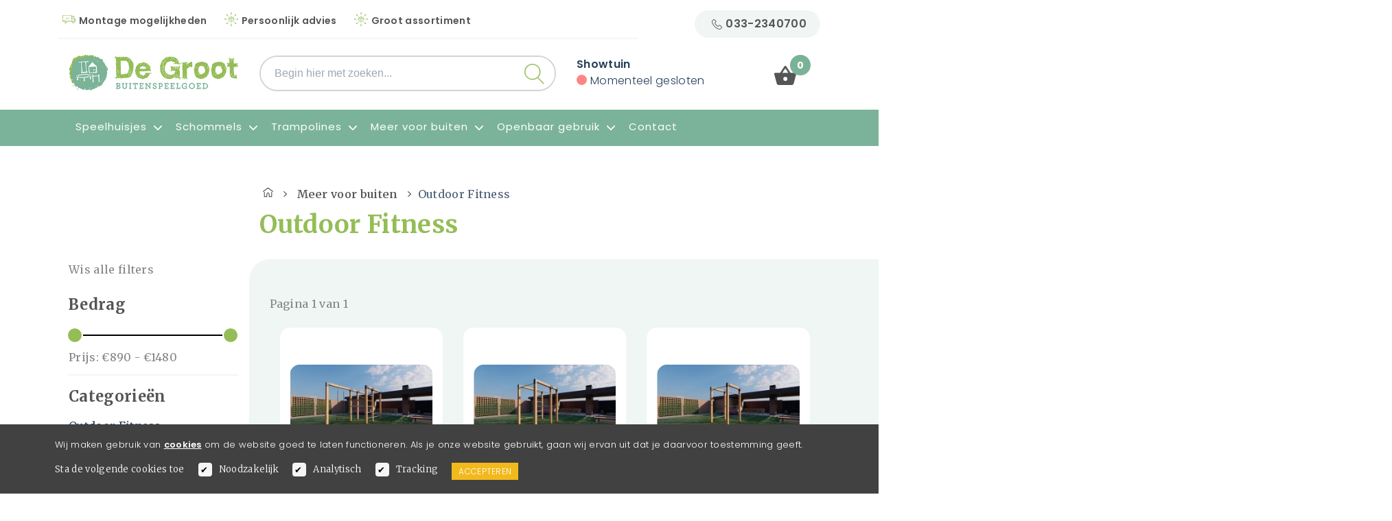

--- FILE ---
content_type: text/html; charset=UTF-8
request_url: https://www.degrootbuitenspeelgoed.nl/meer-voor-buiten/outdoor-fitness/
body_size: 6390
content:
<!doctype html>
<html lang="nl" itemscope itemtype="https://schema.org/WebPage">
	<head>
		<!-- Meta -->
	<title>Outdoor Fitness </title>

<meta charset="utf-8">
<meta http-equiv="X-UA-Compatible" content="IE=edge">
<meta name="viewport" content="width=device-width, initial-scale=1, shrink-to-fit=no">
<meta name="csrf-token" content="Kudcgf8thxu67s7l47M8I5YFpJeQMMjB4BNy8qOp">
<meta name="description" content=""/>
<meta name="keywords" content=""/>
<meta name="author" content=""/>
<meta name="theme-color" content="#3C3C3B"/>

<!-- Favicons -->
	<link id="page_favicon"
		  href="https://www.degrootbuitenspeelgoed.nl/m/degrootbuitenspeelgoed/24907_16x16_autocrop.webp/faviconpng.webp" rel="shortcut icon" type="image/x-icon"/>
	<link rel="icon" type="image/png"
		  href="https://www.degrootbuitenspeelgoed.nl/m/degrootbuitenspeelgoed/24907_48x48_autocrop.webp/faviconpng.webp"/>
	<link rel="apple-touch-icon"
		  href="https://www.degrootbuitenspeelgoed.nl/m/degrootbuitenspeelgoed/24907_48x48_autocrop.webp/faviconpng.webp"/>
	<link rel="apple-touch-icon" sizes="76x76"
		  href="https://www.degrootbuitenspeelgoed.nl/m/degrootbuitenspeelgoed/24907_76x76_autocrop.webp/faviconpng.webp"/>
	<link rel="apple-touch-icon" sizes="120x120"
		  href="https://www.degrootbuitenspeelgoed.nl/m/degrootbuitenspeelgoed/24907_120x120_autocrop.webp/faviconpng.webp"/>
	<link rel="apple-touch-icon" sizes="152x152"
		  href="https://www.degrootbuitenspeelgoed.nl/m/degrootbuitenspeelgoed/24907_152x152_autocrop.webp/faviconpng.webp"/>
	<link rel="apple-touch-icon-precomposed"
		  href="https://www.degrootbuitenspeelgoed.nl/m/degrootbuitenspeelgoed/24907_48x48_autocrop.webp/faviconpng.webp"/>
<!-- Facebook -->
	<meta name="og:title" property="og:title" content="Outdoor Fitness "/>
<meta name="og:url" property="og:url" content="https://www.degrootbuitenspeelgoed.nl/meer-voor-buiten/outdoor-fitness"/>



<!-- Twitter -->
	<meta name="twitter:title" content="Outdoor Fitness "/>

<meta name="twitter:url" content="https://www.degrootbuitenspeelgoed.nl/meer-voor-buiten/outdoor-fitness"/>


<!-- Google+ -->



<!-- Social images -->
				
<!-- Schema.org -->
<script type="application/ld+json">
{
    "@context": "http://schema.org/",
    "@type": "WebPage",
    "name": "Outdoor Fitness ",
    "url": "https://www.degrootbuitenspeelgoed.nl/meer-voor-buiten/outdoor-fitness",
    "description": ""
}

</script>

	<meta name="robots" content="index, follow"/>

	<link rel="canonical" href="/meer-voor-buiten/outdoor-fitness/"/>


	
		
	<!-- Styles -->
	<link href="/css/degrootbuitenspeelgoed/app.css?id=64fda23653ea04bdd242f952da00b535" type="text/css" rel="stylesheet">

	<!-- Scripts -->
		<script>var defaultPages = {'zoeken' : 'https://www.degrootbuitenspeelgoed.nl/zoeken/producten/','winkelwagen' : '/winkelwagen/'}</script>
<!-- Google Tag Manager -->
<script>(function(w,d,s,l,i){w[l]=w[l]||[];w[l].push({'gtm.start':
new Date().getTime(),event:'gtm.js'});var f=d.getElementsByTagName(s)[0],
j=d.createElement(s),dl=l!='dataLayer'?'&l='+l:'';j.async=true;j.src=
'https://www.googletagmanager.com/gtm.js?id='+i+dl;f.parentNode.insertBefore(j,f);
})(window,document,'script','dataLayer','GTM-WPGPC6F');</script>
<!-- End Google Tag Manager -->
<meta name="google-site-verification" content="EDj-8byMGh3Kg1msNo4w81XwHKKjNmywsdpsZnsHZ3Q" />
<meta name="google-site-verification" content="3tFICo9RbLtKQoVFZJfgPLsCTUL3USWJUdVLkdZMACg" />

<meta name="google-site-verification" content="Twal_jG8gRykpOS-PjhacMZVJ94ZkAZJGGhTrI5BA5g"/>


	</head>
	<body>
		<div class="app">
			<!-- Start Header Section -->
		<header id="header-top">
	<div class="container">
		<div class="usp-overview usp-header">
			<div class="usp-row">
					<a href="/montage-mogelijkheden/" tabindex="1">
													<div class="icon" style="background: url('/images/usp-shipped.svg');"></div>
								<div class="text">Montage mogelijkheden</div>
							</a>
			</div>
	<div class="usp-row">
					<a href="/persoonlijk-advies/" tabindex="1">
													<div class="icon" style="background: url('/images/usp-box.svg');"></div>
								<div class="text">Persoonlijk advies</div>
							</a>
			</div>
	<div class="usp-row">
					<a href="/groot-assortiment/" tabindex="1">
													<div class="icon" style="background: url('/images/usp-box.svg');"></div>
								<div class="text">Groot assortiment</div>
							</a>
			</div>
		</div>
		<div class="visit-location">
			<a href="#" tabindex="1">
									<span class="bullet status-closed"></span>
								<span>Showtuin </span>
			</a>
		</div>
					<div class="header-cta">
				<a href="tel:0332340700" tabindex="1">
				<span class="icon">
					<img src="https://www.degrootbuitenspeelgoed.nl/images/footer-summary-phone.svg">
				</span>
					<span class="text">033-2340700</span>
				</a>
			</div>
				<div class="row">
			<div class="col-3 col-s-12">
				<div class="logo">
					<a href="/" tabindex="1">
						<img src="https://www.degrootbuitenspeelgoed.nl/images/logo.png" alt="Logo - De Groot Buitenspeelgoed">
					</a>
				</div>
			</div>
			<div class="header-mobile">
				<div class="mobile-menu">
					<div class="mobile-line"></div>
					<div class="mobile-line"></div>
					<div class="mobile-line"></div>
				</div>
			</div>
			<div class="col-5 col-s-12 header-search">
				<div class="search search-box">
					<form action="/zoeken/" method="get" autocomplete="off">
						<div class="search-form">
							<input id="search" class="header-search" type="text" value="" name="q" placeholder="Begin hier met zoeken...">
							<div class="search-icon"></div>
							<div class="filter-close">
								<span>x</span>
							</div>
						</div>
					</form>
				</div>
			</div>
			<div class="col-4 col-s-12 header-cart">
				<div class="float-left header-top">
					<span class="header-top-title">
						<a href="#" tabindex="1">
							Showtuin 
						</a>
						<a href="#" tabindex="1">
															<span class="bullet status-closed"></span>
								<span>Momenteel gesloten</span>
													</a>
					</span>
				</div>

				<div class="float-right header-cart-icon">
					<div class="tooltip">
		<a href="/winkelwagen/">
			<img src="https://www.degrootbuitenspeelgoed.nl/images/shopping-icon.svg" title="Bekijk uw winkelwagen" alt="Voeg toe aan winkelmandje!">
		</a>
		<span class="tooltiptext cart_count">0</span>
	</div>
				</div>
			</div>
		</div>
	</div>
</header>
<div class="nav wrapper nav-mob">
	<style>@media(min-width: 1025px) {.close-menu-button {display: none}}</style>
	<div class="mobile-menu text-white position-absolute close-menu-button" style="right: 1rem; top: 1rem;">X</div>
	<div class="container">
		<div class="row">
			<div class="col-13">
				<nav>
					<ul style="display: block;">
													<li>
																	<a href="/speelhuisjes/" class="menu-cat-link" tabindex="1">Speelhuisjes
										<strong class="iconfor-desk">
																							<img src="https://www.degrootbuitenspeelgoed.nl/images/arrow-white-down.svg" alt="De Groot Buitenspeelgoed">
																					</strong>
									</a>
																<span tabindex="1" class="subMenuToggle"><span>❯</span></span>
																	<div class="menuSub" style="display: none;">
	<div class="container">
		<div class="menu-background-white"></div>
		<div class="row menuSub-inner">
			<div class="col-3 col-s-6">
									<a href="/speelhuisjes/" class="d-lg-none">
						<h3>Speelhuisjes</h3>
					</a>
								<ul style="display: block;">
																																								<li>
								<a href="/speelhuisjes/houten-speelhuisjes/" tabindex="1">
									Houten speelhuisjes
								</a>
							</li>
																								<li>
								<a href="/speelhuisjes/houten-speeltorens/" tabindex="1">
									Houten speeltorens
								</a>
							</li>
																								<li>
								<a href="/speelhuisjes/glijbanen/" tabindex="1">
									Glijbanen
								</a>
							</li>
															</ul>
			</div>

												<div class="col-3 col-s-6">
													<a href="/speelhuisjes/accessoires/">
								<h3>Accessoires</h3>
							</a>
																			<ul style="display: block;">
																	<li>
										<a href="/speelhuisjes/accessoires/dakbedekking/" tabindex="1">
											Dakbedekking
										</a>
									</li>
																	<li>
										<a href="/speelhuisjes/accessoires/verankering/" tabindex="1">
											Verankering
										</a>
									</li>
															</ul>
											</div>
																<div class="col-3 col-s-6">
													<a href="/speelhuisjes/merken/">
								<h3>Merken</h3>
							</a>
																			<ul style="display: block;">
																	<li>
										<a href="/speelhuisjes/merken/prestige-garden/" tabindex="1">
											Prestige Garden
										</a>
									</li>
																	<li>
										<a href="/speelhuisjes/merken/blue-rabbit/" tabindex="1">
											Blue Rabbit
										</a>
									</li>
																	<li>
										<a href="/speelhuisjes/merken/exit/" tabindex="1">
											Exit
										</a>
									</li>
																	<li>
										<a href="/speelhuisjes/merken/axi/" tabindex="1">
											Axi
										</a>
									</li>
															</ul>
											</div>
																												
			<div class="col-3 col-s-6">
							<h3>Klantenservice</h3>
										<ul style="display: block;">
											<li class="menu-item menu-item-type-post_type menu-item-object-page">
							<a href="/betalen/" tabindex="1">Betalen</a>
						</li>
											<li class="menu-item menu-item-type-post_type menu-item-object-page">
							<a href="/klantenservice/" tabindex="1">Klantenservice</a>
						</li>
									</ul>
					</div>
			</div>
		<div class="menu-background-dark"></div>
	</div>
</div>															</li>
													<li>
																	<a href="/schommels/" class="menu-cat-link" tabindex="1">Schommels
										<strong class="iconfor-desk">
																							<img src="https://www.degrootbuitenspeelgoed.nl/images/arrow-white-down.svg" alt="De Groot Buitenspeelgoed">
																					</strong>
									</a>
																<span tabindex="1" class="subMenuToggle"><span>❯</span></span>
																	<div class="menuSub" style="display: none;">
	<div class="container">
		<div class="menu-background-white"></div>
		<div class="row menuSub-inner">
			<div class="col-3 col-s-6">
									<a href="/schommels/" class="d-lg-none">
						<h3>Schommels</h3>
					</a>
								<ul style="display: block;">
																																								<li>
								<a href="/schommels/vrijstaande-schommels/" tabindex="1">
									Vrijstaande schommels
								</a>
							</li>
																								<li>
								<a href="/schommels/aanbouw-schommels/" tabindex="1">
									Aanbouw schommels
								</a>
							</li>
																								<li>
								<a href="/schommels/douglas-schommels/" tabindex="1">
									Douglas schommels
								</a>
							</li>
																								<li>
								<a href="/schommels/vuren-schommels/" tabindex="1">
									Vuren schommels
								</a>
							</li>
																								<li>
								<a href="/schommels/geimpregneerd-grenen-schommels/" tabindex="1">
									Geïmpregneerd grenen schommels
								</a>
							</li>
															</ul>
			</div>

												<div class="col-3 col-s-6">
													<a href="/schommels/accessoires/">
								<h3>Accessoires</h3>
							</a>
																			<ul style="display: block;">
																	<li>
										<a href="/schommels/accessoires/schommelzitjes/" tabindex="1">
											Schommelzitjes
										</a>
									</li>
																	<li>
										<a href="/schommels/accessoires/schommelhaken/" tabindex="1">
											Schommelhaken
										</a>
									</li>
															</ul>
											</div>
																<div class="col-3 col-s-6">
													<a href="/schommels/merken/">
								<h3>Merken</h3>
							</a>
																			<ul style="display: block;">
																	<li>
										<a href="/schommels/merken/outdoor-island/" tabindex="1">
											Outdoor Island
										</a>
									</li>
																	<li>
										<a href="/schommels/merken/blue-rabbit/" tabindex="1">
											Blue Rabbit
										</a>
									</li>
																	<li>
										<a href="/schommels/merken/prestige-garden/" tabindex="1">
											Prestige Garden
										</a>
									</li>
															</ul>
											</div>
																																										
			<div class="col-3 col-s-6">
							<h3>Klantenservice</h3>
										<ul style="display: block;">
											<li class="menu-item menu-item-type-post_type menu-item-object-page">
							<a href="/betalen/" tabindex="1">Betalen</a>
						</li>
											<li class="menu-item menu-item-type-post_type menu-item-object-page">
							<a href="/klantenservice/" tabindex="1">Klantenservice</a>
						</li>
									</ul>
					</div>
			</div>
		<div class="menu-background-dark"></div>
	</div>
</div>															</li>
													<li>
																	<a href="/trampolines/" class="menu-cat-link" tabindex="1">Trampolines
										<strong class="iconfor-desk">
																							<img src="https://www.degrootbuitenspeelgoed.nl/images/arrow-white-down.svg" alt="De Groot Buitenspeelgoed">
																					</strong>
									</a>
																<span tabindex="1" class="subMenuToggle"><span>❯</span></span>
																	<div class="menuSub" style="display: none;">
	<div class="container">
		<div class="menu-background-white"></div>
		<div class="row menuSub-inner">
			<div class="col-3 col-s-6">
									<a href="/trampolines/" class="d-lg-none">
						<h3>Trampolines</h3>
					</a>
								<ul style="display: block;">
																																								<li>
								<a href="/trampolines/trampoline-in-de-grond/" tabindex="1">
									Trampoline in de grond
								</a>
							</li>
																								<li>
								<a href="/trampolines/trampoline-boven-de-grond/" tabindex="1">
									Trampoline boven de grond
								</a>
							</li>
																								<li>
								<a href="/trampolines/rechthoekige-trampoline/" tabindex="1">
									Rechthoekige trampoline
								</a>
							</li>
																								<li>
								<a href="/trampolines/ronde-trampolines/" tabindex="1">
									Ronde trampolines
								</a>
							</li>
															</ul>
			</div>

												<div class="col-3 col-s-6">
													<a href="/trampolines/accessoires/">
								<h3>Accessoires</h3>
							</a>
																			<ul style="display: block;">
																	<li>
										<a href="/trampolines/accessoires/afdekhoezen/" tabindex="1">
											Afdekhoezen
										</a>
									</li>
																	<li>
										<a href="/trampolines/accessoires/beschermranden/" tabindex="1">
											Beschermranden
										</a>
									</li>
																	<li>
										<a href="/trampolines/accessoires/springmatten/" tabindex="1">
											Springmatten
										</a>
									</li>
																	<li>
										<a href="/trampolines/accessoires/veiligheidsnetten/" tabindex="1">
											Veiligheidsnetten
										</a>
									</li>
															</ul>
											</div>
																<div class="col-3 col-s-6">
													<a href="/trampolines/merken/">
								<h3>Merken</h3>
							</a>
																			<ul style="display: block;">
																	<li>
										<a href="/trampolines/merken/akrobat/" tabindex="1">
											Akrobat
										</a>
									</li>
															</ul>
											</div>
																																			
			<div class="col-3 col-s-6">
							<h3>Klantenservice</h3>
										<ul style="display: block;">
											<li class="menu-item menu-item-type-post_type menu-item-object-page">
							<a href="/betalen/" tabindex="1">Betalen</a>
						</li>
											<li class="menu-item menu-item-type-post_type menu-item-object-page">
							<a href="/klantenservice/" tabindex="1">Klantenservice</a>
						</li>
									</ul>
					</div>
			</div>
		<div class="menu-background-dark"></div>
	</div>
</div>															</li>
													<li>
																	<a href="/meer-voor-buiten/" class="menu-cat-link" tabindex="1">Meer voor buiten
										<strong class="iconfor-desk">
																							<img src="https://www.degrootbuitenspeelgoed.nl/images/arrow-white-down.svg" alt="De Groot Buitenspeelgoed">
																					</strong>
									</a>
																<span tabindex="1" class="subMenuToggle"><span>❯</span></span>
																	<div class="menuSub" style="display: none;">
	<div class="container">
		<div class="menu-background-white"></div>
		<div class="row menuSub-inner">
			<div class="col-3 col-s-6">
									<a href="/meer-voor-buiten/" class="d-lg-none">
						<h3>Meer voor buiten</h3>
					</a>
								<ul style="display: block;">
																		<li>
								<a href="/meer-voor-buiten/outdoor-fitness/" tabindex="1">
									Outdoor Fitness
								</a>
							</li>
																								<li>
								<a href="/meer-voor-buiten/voetbaldoelen/" tabindex="1">
									Voetbaldoelen
								</a>
							</li>
																								<li>
								<a href="/meer-voor-buiten/duikelrekken/" tabindex="1">
									Duikelrekken
								</a>
							</li>
																								<li>
								<a href="/meer-voor-buiten/zwembaden/" tabindex="1">
									Zwembaden
								</a>
							</li>
																								<li>
								<a href="/meer-voor-buiten/airtracks/" tabindex="1">
									Airtracks
								</a>
							</li>
																								<li>
								<a href="/meer-voor-buiten/loopfietsen/" tabindex="1">
									Loopfietsen
								</a>
							</li>
																								<li>
								<a href="/meer-voor-buiten/picknicktafels/" tabindex="1">
									Picknicktafels
								</a>
							</li>
																										</ul>
			</div>

																																																													<div class="col-3 col-s-6">
													<a href="/meer-voor-buiten/merken/">
								<h3>Merken</h3>
							</a>
																			<ul style="display: block;">
																	<li>
										<a href="/meer-voor-buiten/merken/akrobat/" tabindex="1">
											Akrobat
										</a>
									</li>
																	<li>
										<a href="/meer-voor-buiten/merken/broozzer/" tabindex="1">
											Broozzer
										</a>
									</li>
															</ul>
											</div>
							
			<div class="col-3 col-s-6">
							<h3>Klantenservice</h3>
										<ul style="display: block;">
											<li class="menu-item menu-item-type-post_type menu-item-object-page">
							<a href="/betalen/" tabindex="1">Betalen</a>
						</li>
											<li class="menu-item menu-item-type-post_type menu-item-object-page">
							<a href="/klantenservice/" tabindex="1">Klantenservice</a>
						</li>
									</ul>
					</div>
			</div>
		<div class="menu-background-dark"></div>
	</div>
</div>															</li>
													<li>
																	<a href="/openbaar-gebruik/" class="menu-cat-link" tabindex="1">Openbaar gebruik
										<strong class="iconfor-desk">
																							<img src="https://www.degrootbuitenspeelgoed.nl/images/arrow-white-down.svg" alt="De Groot Buitenspeelgoed">
																					</strong>
									</a>
																<span tabindex="1" class="subMenuToggle"><span>❯</span></span>
																	<div class="menuSub" style="display: none;">
	<div class="container">
		<div class="menu-background-white"></div>
		<div class="row menuSub-inner">
			<div class="col-3 col-s-6">
									<a href="/openbaar-gebruik/" class="d-lg-none">
						<h3>Openbaar gebruik</h3>
					</a>
								<ul style="display: block;">
																		<li>
								<a href="/openbaar-gebruik/robinia-klimtoestellen/" tabindex="1">
									Robinia klimtoestellen
								</a>
							</li>
																								<li>
								<a href="/openbaar-gebruik/robinia-balanceer-toestellen/" tabindex="1">
									Robinia balanceer toestellen
								</a>
							</li>
																								<li>
								<a href="/openbaar-gebruik/robinia-schommels/" tabindex="1">
									Robinia schommels
								</a>
							</li>
																								<li>
								<a href="/openbaar-gebruik/robinia-duikelrekken/" tabindex="1">
									Robinia duikelrekken
								</a>
							</li>
																								<li>
								<a href="/openbaar-gebruik/robinia-speeltorens/" tabindex="1">
									Robinia speeltorens
								</a>
							</li>
																								<li>
								<a href="/openbaar-gebruik/robinia-wip-en-veerelementen/" tabindex="1">
									Robinia wip- en veerelementen
								</a>
							</li>
																								<li>
								<a href="/openbaar-gebruik/robinia-kabelbanen/" tabindex="1">
									Robinia kabelbanen
								</a>
							</li>
																								<li>
								<a href="/openbaar-gebruik/taludglijbanen-en-vrijstaande-glijbanen/" tabindex="1">
									Taludglijbanen en vrijstaande glijbanen
								</a>
							</li>
																								<li>
								<a href="/openbaar-gebruik/robinia-thematisch-spelen/" tabindex="1">
									Robinia thematisch spelen
								</a>
							</li>
																								<li>
								<a href="/openbaar-gebruik/robinia-sporttoestellen/" tabindex="1">
									Robinia sporttoestellen
								</a>
							</li>
																								<li>
								<a href="/openbaar-gebruik/robinia-picknicktafels/" tabindex="1">
									Robinia picknicktafels
								</a>
							</li>
															</ul>
			</div>

																																																																																
			<div class="col-3 col-s-6">
							<h3>Klantenservice</h3>
										<ul style="display: block;">
											<li class="menu-item menu-item-type-post_type menu-item-object-page">
							<a href="/betalen/" tabindex="1">Betalen</a>
						</li>
											<li class="menu-item menu-item-type-post_type menu-item-object-page">
							<a href="/klantenservice/" tabindex="1">Klantenservice</a>
						</li>
									</ul>
					</div>
			</div>
		<div class="menu-background-dark"></div>
	</div>
</div>															</li>
													<li>
																	<a href="/contact/" class="menu-cat-link" tabindex="1">Contact
										<strong class="iconfor-desk">
																					</strong>
									</a>
																<span tabindex="1" class="subMenuToggle"><span>❯</span></span>
															</li>
											</ul>
				</nav>
			</div>
		</div>
	</div>
</div>		<!-- End Header Section -->

			<!-- Start content -->
		
	
	<div class="breadcrumb">
		<div class="container">
			
						<div class="row">
				<div class="col-3">&nbsp;</div>
				<div class="col-9">
					<ul id="breadcrumbs" itemscope="itemscope" itemtype="http://schema.org/BreadcrumbList" class="breadcrumb">
		<li>
			<a href="/" title="Ga naar de Homepagina" tabindex="1">
				<img src="https://www.degrootbuitenspeelgoed.nl/images/home-breadcrumb.svg" alt="Breadcrumb">
			</a>
		</li>
		<li class="separator" aria-current="page">
			<img src="https://www.degrootbuitenspeelgoed.nl/images/arrow-black-right.svg" alt="Breadcrumb">
		</li>

														<li>
					<a href="/meer-voor-buiten/" title="Ga naar Meer voor buiten" tabindex="1">
						Meer voor buiten
					</a>
				</li>
				<li class="separator" aria-current="page">
					<img src="https://www.degrootbuitenspeelgoed.nl/images/arrow-black-right.svg" alt="Breadcrumb">
				</li>
												<li>
					Outdoor Fitness
				</li>
						</ul>
											<div class="page-title">
							<h1>
								<span>Outdoor Fitness</span>
							</h1>
						</div>
										
				</div>
			</div>
		</div>
	</div>

	<div class="shop-page">
		<div class="container">
			<div class="row">
				
		<div package="cms-product" scope="filters">
		<div class="row">
			<div class="col-3 sidebar-filter filters" >
				<div product-filter class="filter-list">
	<div class="filter-close mb-3">Filter sluiten <span>x</span></div>

	<div class="filter-reset mb-3">
		<a href="/meer-voor-buiten/outdoor-fitness/" class="filters-reset">
			<i class="icn-close"></i>
			<span>Wis alle filters</span>
		</a>
	</div>

			<div class="widget">
			<h3 class="filter-group-heading mb-4">Bedrag</h3>
			<div class="filter_price">
				<div id="price_filter" style="padding-right: 14px; padding-left: 7px;" data-step="10" data-min="890" data-max="1480" data-min-value="890" data-max-value="1480" data-price-sign="&euro;" class="ui-slider ui-corner-all ui-slider-horizontal ui-widget ui-widget-content">
					<div style="position: relative; height: 100%">
						<span tabindex="0" class="ui-slider-handle ui-corner-all ui-state-default"></span>
						<span tabindex="0" class="ui-slider-handle ui-corner-all ui-state-default"></span>
					</div>
				</div>
				<div class="price_range mt-3">
					<span>
						Prijs:
						<span id="flt_priceMin">&euro;890</span> -
						<span id="flt_priceMax">&euro;1480</span>
					</span>
					<form action="https://www.degrootbuitenspeelgoed.nl/meer-voor-buiten/outdoor-fitness">
												<input type="hidden" id="amount-min" name="min_price">
						<input type="hidden" id="amount-max" name="max_price">
					</form>
				</div>
			</div>
		</div>
	
				<div class="filter-group">
			<h3 class="filter-group-heading mb-2">Categorieën</h3>
							<a href="/meer-voor-buiten/outdoor-fitness/" style="display: block">Outdoor Fitness</a>
							<a href="/meer-voor-buiten/voetbaldoelen/" style="display: block">Voetbaldoelen</a>
							<a href="/meer-voor-buiten/duikelrekken/" style="display: block">Duikelrekken</a>
							<a href="/meer-voor-buiten/zwembaden/" style="display: block">Zwembaden</a>
							<a href="/meer-voor-buiten/airtracks/" style="display: block">Airtracks</a>
							<a href="/meer-voor-buiten/loopfietsen/" style="display: block">Loopfietsen</a>
							<a href="/meer-voor-buiten/picknicktafels/" style="display: block">Picknicktafels</a>
							<a href="/meer-voor-buiten/merken/" style="display: block">Merken</a>
					</div>
	</div>			</div>

			<div class="col-9 products-summary">
				<div class="row">
					<div class="filter-mobile">
						<!-- <i class="fa fa-cog" aria-hidden="true"></i>  -->
						<span>Filter</span>
					</div>
				</div>

				<div class="row shop-products">
					<div class="search-filter-results">
													<div class="product-overview-top">
								<div class="product-count-pages">Pagina 1 van 1</div>


							</div>
						
						<div class="product-overview-items">
							<div class="product-loader">
								<svg width="60" height="60" viewBox="0 0 38 38" xmlns="http://www.w3.org/2000/svg" stroke="#94BD57" class="loader-top">
									<g fill="none" fill-rule="evenodd">
										<g transform="translate(1 1)" stroke-width="4">
											<circle stroke-opacity=".5" cx="18" cy="18" r="18"></circle>
											<path d="M36 18c0-9.94-8.06-18-18-18">
												<animateTransform attributeName="transform" type="rotate" from="0 18 18" to="360 18 18" dur="1s" repeatCount="indefinite"></animateTransform>
											</path>
										</g>
									</g>
								</svg>
							</div>
							<div class="product-items">
																	<div class="col-4 col-s-6">
										<div class="best-product">
		<a href="/meer-voor-buiten/outdoor-fitness-excellent-13149/" title="Ga naar Outdoor Fitness - Excellent" tabindex="1">
			
							<div class="product-thumbnail">
					<img 			 class="lazyload "
			 src="data:image/svg+xml,%3Csvg xmlns=&#039;http://www.w3.org/2000/svg&#039; viewBox=&#039;0 0 240 0&#039;%3E%3C/svg%3E"
			 data-srcset="https://www.degrootbuitenspeelgoed.nl/m/degrootbuitenspeelgoed/24933_240x0.jpg/outdoor-fitness-excellent-8-foto.jpg"
			 data-sizes="auto"
			 			 alt="Outdoor fitness_excellent_8 - Foto"
		/>
					</div>
			
			<p>Outdoor Fitness - Excellent</p>
			<div class="pro-price">
									<p>
						&euro;1.475,00
					</p>
				

														<div class="field-product">
						<button type="submit" >
							<img src="https://www.degrootbuitenspeelgoed.nl/images/cart-white.svg">
						</button>
					</div>
							</div>
		</a>
	</div>
										</div>
																	<div class="col-4 col-s-6">
										<div class="best-product">
		<a href="/meer-voor-buiten/outdoor-fitness-premium-13148/" title="Ga naar Outdoor Fitness - Premium" tabindex="1">
			
							<div class="product-thumbnail">
					<img 			 class="lazyload "
			 src="data:image/svg+xml,%3Csvg xmlns=&#039;http://www.w3.org/2000/svg&#039; viewBox=&#039;0 0 240 0&#039;%3E%3C/svg%3E"
			 data-srcset="https://www.degrootbuitenspeelgoed.nl/m/degrootbuitenspeelgoed/24926_240x0.jpg/outdoor-fitness-premium-8-foto.jpg"
			 data-sizes="auto"
			 			 alt="Outdoor fitness_premium_8 - Foto"
		/>
					</div>
			
			<p>Outdoor Fitness - Premium</p>
			<div class="pro-price">
									<p>
						&euro;1.275,00
					</p>
				

														<div class="field-product">
						<button type="submit" >
							<img src="https://www.degrootbuitenspeelgoed.nl/images/cart-white.svg">
						</button>
					</div>
							</div>
		</a>
	</div>
										</div>
																	<div class="col-4 col-s-6">
										<div class="best-product">
		<a href="/meer-voor-buiten/outdoor-fitness-basic-13147/" title="Ga naar Outdoor Fitness - Basic" tabindex="1">
			
							<div class="product-thumbnail">
					<img 			 class="lazyload "
			 src="data:image/svg+xml,%3Csvg xmlns=&#039;http://www.w3.org/2000/svg&#039; viewBox=&#039;0 0 240 0&#039;%3E%3C/svg%3E"
			 data-srcset="https://www.degrootbuitenspeelgoed.nl/m/degrootbuitenspeelgoed/24919_240x0.jpg/outdoor-fitness-basic-8-foto.jpg"
			 data-sizes="auto"
			 			 alt="Outdoor fitness basic_8 - Foto"
		/>
					</div>
			
			<p>Outdoor Fitness - Basic</p>
			<div class="pro-price">
									<p>
						&euro;895,00
					</p>
				

														<div class="field-product">
						<button type="submit" >
							<img src="https://www.degrootbuitenspeelgoed.nl/images/cart-white.svg">
						</button>
					</div>
							</div>
		</a>
	</div>
										</div>
															</div>
						</div>

													<div class="product-overview-bottom pagination">
								<div class="product-count-pages">Pagina 1 van 1</div>


							</div>
											</div>

					<div class="bg-gray"></div>
				</div>
			</div>
		</div>
		<div class="spacer-100"></div>
	</div>

	
		
		
	
							</div>
		</div>
	</div>

			<!-- End content -->

			<!-- Start Footer Section -->
		<div class="bottom-menu-section">
	<div class="wave footer-wave"></div>
	<div class="container">
		<div class="spacer-60 footer-spacer"></div>
		<div class="row footer-columns">
			<div class="col-3 col-s-6">
				<div class="btm-contact">
	
	<div class="contact-single-item">
		<a href="javascript:void(Tawk_API.toggle())" tabindex="1">
			<img src="https://www.degrootbuitenspeelgoed.nl/images/footer-summary-chat.svg" alt="Chat met ons">
			<p><u>Chat met ons</p>
		</a>
	</div>
	
			<div class="contact-single-item">
			<a href="tel:0332340700" class="call-cta" tabindex="1">
				<img src="https://www.degrootbuitenspeelgoed.nl/images/footer-summary-phone.svg" alt="Bel ons">
				<p>Bel 033-2340700</p>
			</a>
		</div>
				<div class="contact-single-item">
			<a href="https://api.whatsapp.com/send?phone=310332340700" class="whatsapp-cta" tabindex="1">
				<img src="https://www.degrootbuitenspeelgoed.nl/images/footer-summary-whatsapp.svg" alt="WhatsApp ons">
				<p>WhatsApp ons</p>
			</a>
		</div>
				<div class="contact-single-item">
			<a href="mailto:info@degrootbuitenspeelgoed.nl" class="mail-to-cta" tabindex="1">
				<img src="https://www.degrootbuitenspeelgoed.nl/images/footer-summary-mail.svg" alt="Mail ons">
				<p>Mail ons</p>
			</a>
		</div>
	</div>
				<div class="btm-social-icon">
											<a href="https://www.facebook.com/degrootbuitenspeelgoed/" target="_blank" data-platform="Facebook" tabindex="1">
							<img src="https://www.degrootbuitenspeelgoed.nl/images/footer-social-facebook.png" alt="Volg De Groot Buitenspeelgoed op Facebook!">
						</a>
																<a href="https://www.instagram.com/degrootbuitenspeelgoed/" target="_blank" data-platform="Instagram" tabindex="1">
							<img src="https://www.degrootbuitenspeelgoed.nl/images/footer-social-instagram.png" alt="Volg De Groot Buitenspeelgoed op Instagram!">
						</a>
									</div>
			</div>

			<div class="col-3 col-s-6">
				<div class="bottom-single-menu">
					<h4>Contact</h4>
					
																		<b class="bottom-footer-item">
								<span class="footer-contact-icon"></span>
								<span class="text">Oldebroek</span>
							</b>
												<ul>
															<li>
									<a href="#" tabindex="1">
										Bovenstraatweg 55
									</a>
								</li>
																						<li>
									<a href="#" tabindex="1">
										8096PD Oldebroek
									</a>
								</li>
													</ul>
					
											<b class="bottom-footer-item">Overig</b>
						<ul>
															<li>
									<p>K.V.K. 67744869</p>
								</li>
																						<li>
									<p>NL97 RABO 0316 1856 20</p>
								</li>
													</ul>
									</div>
			</div>

			<div class="col-3 col-s-6">
				<div class="bottom-single-menu footer-time">
					<h4>Openingstijden</h4>
					<b class="bottom-footer-item"></b>
					<div class="week-calender">
						<div class="day-row">
							<div class="day">Zo</div>
							<div class="times">
								<div>Gesloten</div>
															</div>
						</div>
						<div class="day-row">
							<div class="day">Ma</div>
							<div class="times">
								<div>Op afspraak</div>
															</div>
						</div>
						<div class="day-row">
							<div class="day">Di</div>
							<div class="times">
								<div>Op afspraak</div>
															</div>
						</div>
						<div class="day-row">
							<div class="day">Wo</div>
							<div class="times">
								<div>Op afspraak</div>
															</div>
						</div>
						<div class="day-row">
							<div class="day">Do</div>
							<div class="times">
								<div>Op afspraak</div>
															</div>
						</div>
						<div class="day-row">
							<div class="day">Vr</div>
							<div class="times">
								<div>Op afspraak</div>
															</div>
						</div>
						<div class="day-row">
							<div class="day">Za</div>
							<div class="times">
								<div>Op afspraak</div>
															</div>
						</div>
					</div>

											<b class="bottom-footer-item">Oldebroek</b>
																<p style="color: #ababab;">Afhalen op afspraak</p>
									</div>
			</div>

			<div class="col-3 col-s-6">
				<div class="bottom-single-menu">
					<h4>Links</h4>
																										<b class="bottom-footer-item">Voorwaarden</b>
																						<ul id="klantenservice" class="">
																			<li class="menu-item menu-item-type-post_type menu-item-object-page">
											<a href="/algemene-voorwaarden/" tabindex="1">Algemene voorwaarden</a>
										</li>
																			<li class="menu-item menu-item-type-post_type menu-item-object-page">
											<a href="/cookie-beleid/" tabindex="1">Cookie Beleid</a>
										</li>
																			<li class="menu-item menu-item-type-post_type menu-item-object-page">
											<a href="/privacy-beleid/" tabindex="1">Privacy Beleid</a>
										</li>
																	</ul>
																												<b class="bottom-footer-item">Klantenservice</b>
																						<ul id="klantenservice" class="">
																			<li class="menu-item menu-item-type-post_type menu-item-object-page">
											<a href="/klantenservice/" tabindex="1">Klantenservice</a>
										</li>
																			<li class="menu-item menu-item-type-post_type menu-item-object-page">
											<a href="/betalen/" tabindex="1">Betalen</a>
										</li>
																			<li class="menu-item menu-item-type-post_type menu-item-object-page">
											<a href="/verzenden-retourneren/" tabindex="1">Verzenden &amp; Retourneren</a>
										</li>
																			<li class="menu-item menu-item-type-post_type menu-item-object-page">
											<a href="/kenmerken-hout/" tabindex="1">Kenmerken Hout</a>
										</li>
																	</ul>
																						</div>
			</div>
		</div>
		<div class="spacer-60"></div>
	</div>
</div>		<!-- End Footer Section -->

					</div>
				<link href="/css/degrootbuitenspeelgoed/footer.css?id=7c63ed313c46b4ffc774bbce70170c8a" type="text/css" rel="stylesheet">
		<script src="/js/degrootbuitenspeelgoed/manifest.js?id=de4554eeebc183ea1680607ada5f52e3"></script>
<script src="/js/degrootbuitenspeelgoed/vendor.js?id=adcb542e4e39f9ad28244b81141d3b31"></script>
<script src="/js/degrootbuitenspeelgoed/app.js?id=5d578d5b0b6bf5bc6e8aa208ad4bb6c4"></script>
<!-- Google Tag Manager (noscript) -->
<noscript><iframe src="https://www.googletagmanager.com/ns.html?id=GTM-WPGPC6F"
height="0" width="0" style="display:none;visibility:hidden"></iframe></noscript>
<!-- End Google Tag Manager (noscript) -->	

 <!--Start of Tawk.to Script-->
    <script type="text/javascript">
    var Tawk_API=Tawk_API||{}, Tawk_LoadStart=new Date();
    (function(){
    var s1=document.createElement("script"),s0=document.getElementsByTagName("script")[0];
    s1.async=true;
    s1.src='https://embed.tawk.to/5c487544ab5284048d0e39f3/default';
    s1.charset='UTF-8';
    s1.setAttribute('crossorigin','*');
    s0.parentNode.insertBefore(s1,s0);
    })();
    </script>
    <!--End of Tawk.to Script-->
	</body>
</html>


--- FILE ---
content_type: text/css
request_url: https://www.degrootbuitenspeelgoed.nl/css/degrootbuitenspeelgoed/app.css?id=64fda23653ea04bdd242f952da00b535
body_size: 35342
content:
@import url(https://fonts.googleapis.com/css?family=Merriweather:300,400,500,600,700);
@import url(https://fonts.googleapis.com/css?family=Poppins:300,400,500,600,700);
@charset "UTF-8";
/*!
 * Bootstrap v4.6.0 (https://getbootstrap.com/)
 * Copyright 2011-2021 The Bootstrap Authors
 * Copyright 2011-2021 Twitter, Inc.
 * Licensed under MIT (https://github.com/twbs/bootstrap/blob/main/LICENSE)
 */:root{--blue:#007bff;--indigo:#6610f2;--purple:#6f42c1;--pink:#e83e8c;--red:#dc3545;--orange:#fd7e14;--yellow:#ffc107;--green:#28a745;--teal:#20c997;--cyan:#17a2b8;--white:#fff;--gray:#6c757d;--gray-dark:#343a40;--primary:#007bff;--secondary:#6c757d;--success:#28a745;--info:#17a2b8;--warning:#ffc107;--danger:#dc3545;--light:#f8f9fa;--dark:#343a40;--breakpoint-xs:0;--breakpoint-sm:576px;--breakpoint-md:768px;--breakpoint-lg:992px;--breakpoint-xl:1200px;--font-family-sans-serif:-apple-system,BlinkMacSystemFont,"Segoe UI",Roboto,"Helvetica Neue",Arial,"Noto Sans","Liberation Sans",sans-serif,"Apple Color Emoji","Segoe UI Emoji","Segoe UI Symbol","Noto Color Emoji";--font-family-monospace:SFMono-Regular,Menlo,Monaco,Consolas,"Liberation Mono","Courier New",monospace}.nav{display:flex;flex-wrap:wrap;list-style:none;margin-bottom:0;padding-left:0}.nav-link{display:block;padding:.5rem 1rem}.nav-link:focus,.nav-link:hover{text-decoration:none}.nav-link.disabled{color:#6c757d;cursor:default;pointer-events:none}.nav-tabs{border-bottom:1px solid #dee2e6}.nav-tabs .nav-link{background-color:transparent;border:1px solid transparent;border-top-left-radius:.25rem;border-top-right-radius:.25rem;margin-bottom:-1px}.nav-tabs .nav-link:focus,.nav-tabs .nav-link:hover{border-color:#e9ecef #e9ecef #dee2e6;isolation:isolate}.nav-tabs .nav-link.disabled{background-color:transparent;border-color:transparent;color:#6c757d}.nav-tabs .nav-item.show .nav-link,.nav-tabs .nav-link.active{background-color:#fff;border-color:#dee2e6 #dee2e6 #fff;color:#495057}.nav-tabs .dropdown-menu{border-top-left-radius:0;border-top-right-radius:0;margin-top:-1px}.nav-pills .nav-link{background:none;border:0;border-radius:.25rem}.nav-pills .nav-link.active,.nav-pills .show>.nav-link{background-color:#007bff;color:#fff}.tab-content>.tab-pane{display:none}.tab-content>.active{display:block}.bg-primary{background-color:#007bff!important}a.bg-primary:focus,a.bg-primary:hover,button.bg-primary:focus,button.bg-primary:hover{background-color:#0062cc!important}.bg-info{background-color:#17a2b8!important}a.bg-info:focus,a.bg-info:hover,button.bg-info:focus,button.bg-info:hover{background-color:#117a8b!important}.bg-light{background-color:#f8f9fa!important}a.bg-light:focus,a.bg-light:hover,button.bg-light:focus,button.bg-light:hover{background-color:#dae0e5!important}.bg-white{background-color:#fff!important}.bg-transparent{background-color:transparent!important}.border{border:1px solid #dee2e6!important}.border-top{border-top:1px solid #dee2e6!important}.border-bottom{border-bottom:1px solid #dee2e6!important}.border-0{border:0!important}.border-bottom-0{border-bottom:0!important}.border-left-0{border-left:0!important}.border-primary{border-color:#007bff!important}.rounded{border-radius:.25rem!important}.clearfix:after{clear:both;content:"";display:block}.d-none{display:none!important}.d-inline{display:inline!important}.d-block{display:block!important}.d-flex{display:flex!important}@media (min-width:768px){.d-md-none{display:none!important}.d-md-inline{display:inline!important}.d-md-block{display:block!important}.d-md-flex{display:flex!important}}@media (min-width:992px){.d-lg-none{display:none!important}.d-lg-block{display:block!important}}.flex-column{flex-direction:column!important}.flex-column-reverse{flex-direction:column-reverse!important}.flex-wrap{flex-wrap:wrap!important}.flex-nowrap{flex-wrap:nowrap!important}.flex-fill{flex:1 1 auto!important}.flex-grow-1{flex-grow:1!important}.justify-content-start{justify-content:flex-start!important}.justify-content-end{justify-content:flex-end!important}.justify-content-center{justify-content:center!important}.justify-content-between{justify-content:space-between!important}.align-items-end{align-items:flex-end!important}.align-items-center{align-items:center!important}.align-content-center{align-content:center!important}@media (min-width:576px){.flex-sm-row{flex-direction:row!important}.flex-sm-wrap{flex-wrap:wrap!important}.justify-content-sm-between{justify-content:space-between!important}}@media (min-width:768px){.justify-content-md-end{justify-content:flex-end!important}}@media (min-width:992px){.flex-lg-row-reverse{flex-direction:row-reverse!important}.justify-content-lg-start{justify-content:flex-start!important}.justify-content-lg-end{justify-content:flex-end!important}}.float-left{float:left!important}.float-right{float:right!important}.float-none{float:none!important}.overflow-auto{overflow:auto!important}.overflow-hidden{overflow:hidden!important}.position-relative{position:relative!important}.position-absolute{position:absolute!important}.sr-only{clip:rect(0,0,0,0);border:0;height:1px;margin:-1px;overflow:hidden;padding:0;position:absolute;white-space:nowrap;width:1px}.shadow-sm{box-shadow:0 .125rem .25rem rgba(0,0,0,.075)!important}.w-50{width:50%!important}.w-100{width:100%!important}.w-auto{width:auto!important}.h-100{height:100%!important}.min-vh-100{min-height:100vh!important}.m-0{margin:0!important}.mx-0{margin-right:0!important}.mb-0{margin-bottom:0!important}.mx-0{margin-left:0!important}.m-1{margin:.25rem!important}.mt-1{margin-top:.25rem!important}.mb-1{margin-bottom:.25rem!important}.mt-2,.my-2{margin-top:.5rem!important}.mr-2{margin-right:.5rem!important}.mb-2,.my-2{margin-bottom:.5rem!important}.ml-2{margin-left:.5rem!important}.mt-3,.my-3{margin-top:1rem!important}.mr-3,.mx-3{margin-right:1rem!important}.mb-3,.my-3{margin-bottom:1rem!important}.ml-3,.mx-3{margin-left:1rem!important}.mt-4,.my-4{margin-top:1.5rem!important}.mr-4{margin-right:1.5rem!important}.mb-4,.my-4{margin-bottom:1.5rem!important}.ml-4{margin-left:1.5rem!important}.mt-5,.my-5{margin-top:3rem!important}.mb-5,.my-5{margin-bottom:3rem!important}.p-0{padding:0!important}.pt-0,.py-0{padding-top:0!important}.px-0{padding-right:0!important}.pb-0,.py-0{padding-bottom:0!important}.pl-0,.px-0{padding-left:0!important}.pt-1{padding-top:.25rem!important}.pb-1{padding-bottom:.25rem!important}.pl-1{padding-left:.25rem!important}.p-2{padding:.5rem!important}.pt-2,.py-2{padding-top:.5rem!important}.px-2{padding-right:.5rem!important}.pb-2,.py-2{padding-bottom:.5rem!important}.pl-2,.px-2{padding-left:.5rem!important}.p-3{padding:1rem!important}.pt-3,.py-3{padding-top:1rem!important}.pr-3,.px-3{padding-right:1rem!important}.pb-3,.py-3{padding-bottom:1rem!important}.px-3{padding-left:1rem!important}.p-4{padding:1.5rem!important}.py-4{padding-top:1.5rem!important}.pr-4,.px-4{padding-right:1.5rem!important}.pb-4,.py-4{padding-bottom:1.5rem!important}.px-4{padding-left:1.5rem!important}.pt-5,.py-5{padding-top:3rem!important}.py-5{padding-bottom:3rem!important}.mr-n2{margin-right:-.5rem!important}.mt-n3{margin-top:-1rem!important}.mx-n3{margin-right:-1rem!important}.mb-n3{margin-bottom:-1rem!important}.mx-n3{margin-left:-1rem!important}.mb-n4{margin-bottom:-1.5rem!important}.mt-auto{margin-top:auto!important}.mr-auto{margin-right:auto!important}.ml-auto{margin-left:auto!important}@media (min-width:576px){.mb-sm-0{margin-bottom:0!important}.mb-sm-1{margin-bottom:.25rem!important}.px-sm-5{padding-left:3rem!important;padding-right:3rem!important}}@media (min-width:768px){.mt-md-0{margin-top:0!important}.mb-md-0{margin-bottom:0!important}}@media (min-width:992px){.mb-lg-0{margin-bottom:0!important}.px-lg-4{padding-left:1.5rem!important;padding-right:1.5rem!important}}.stretched-link:after{background-color:transparent;bottom:0;content:"";left:0;pointer-events:auto;position:absolute;right:0;top:0;z-index:1}.text-left{text-align:left!important}.text-right{text-align:right!important}.text-center{text-align:center!important}@media (min-width:768px){.text-md-right{text-align:right!important}}.text-uppercase{text-transform:uppercase!important}.font-weight-light{font-weight:300!important}.font-weight-bold{font-weight:700!important}.text-white{color:#fff!important}.text-primary{color:#007bff!important}a.text-primary:focus,a.text-primary:hover{color:#0056b3!important}.text-success{color:#28a745!important}a.text-success:focus,a.text-success:hover{color:#19692c!important}.text-warning{color:#ffc107!important}a.text-warning:focus,a.text-warning:hover{color:#ba8b00!important}.text-danger{color:#dc3545!important}a.text-danger:focus,a.text-danger:hover{color:#a71d2a!important}.text-muted{color:#6c757d!important}.text-decoration-none{text-decoration:none!important}.visible{visibility:visible!important}body{background:#fff;color:#4b5d73;font-family:Merriweather,serif;font-size:16px;font-weight:400;height:100%;letter-spacing:.02em;line-height:30px;overflow-x:hidden;position:relative}*,body{margin:0}*{border:0;padding:0}img{display:inline-block;height:auto}figure,img{max-width:100%}figure{margin:0}select{appearance:none;-moz-appearance:none;-webkit-appearance:none;border:1px solid #4b5d73;width:100%}.error-page{margin:30px auto;max-width:1140px;padding-left:15px;padding-right:15px;width:100%}textarea{height:auto;max-width:100%;min-height:50px}.form-checkout{margin-bottom:100px;margin-top:20px}.form-checkout .left-column{padding-right:30px}.form-checkout .center-column{padding:0 30px}.form-checkout .right-column{padding-left:30px}.form-checkout .center-column,.form-checkout .left-column{border-right:2px dashed #cbc8c8}.form-checkout .basket{margin:0!important}.form-checkout .basket .table{display:revert}.form-checkout .basket .table tbody tr td{font-weight:revert!important}.form-checkout .basket tbody:after,.form-checkout .basket tfoot:after,.form-checkout .basket tfoot:before{content:"";display:block;height:22px}.form-checkout .basket tfoot{border-bottom:2px dashed #cbc8c8;border-top:2px dashed #cbc8c8}.form-checkout .user-summary{border-bottom:2px dashed #cbc8c8;margin-bottom:30px;padding:30px 0}.form-checkout .user-summary span:not(.font-weight-bold){font-family:Poppins,sans-serif}.form-checkout .user-summary .user-summary-invoice{border-bottom:2px dashed #cbc8c8;margin-bottom:20px;padding-bottom:20px}.contact-form .login,.fancybox-container .login,.filter-list .login,.form-checkout .login{font-size:12.6px;text-decoration:underline}.contact-form .login,.contact-form label,.fancybox-container .login,.fancybox-container label,.filter-list .login,.filter-list label,.form-checkout .login,.form-checkout label{font-family:Poppins,sans-serif}.contact-form .form-group,.fancybox-container .form-group,.filter-list .form-group,.form-checkout .form-group{padding-bottom:10px}.contact-form .filter-option,.contact-form .form-group,.fancybox-container .filter-option,.fancybox-container .form-group,.filter-list .filter-option,.filter-list .form-group,.form-checkout .filter-option,.form-checkout .form-group{color:#555;font-family:Poppins,sans-serif;font-size:16px;font-weight:400;letter-spacing:.3px;line-height:32px}.contact-form .filter-option [class*=col-],.contact-form .form-group [class*=col-],.fancybox-container .filter-option [class*=col-],.fancybox-container .form-group [class*=col-],.filter-list .filter-option [class*=col-],.filter-list .form-group [class*=col-],.form-checkout .filter-option [class*=col-],.form-checkout .form-group [class*=col-]{padding:0}.contact-form .filter-option .filter-option,.contact-form .form-group .filter-option,.fancybox-container .filter-option .filter-option,.fancybox-container .form-group .filter-option,.filter-list .filter-option .filter-option,.filter-list .form-group .filter-option,.form-checkout .filter-option .filter-option,.form-checkout .form-group .filter-option{margin-bottom:5px}.contact-form .form-group-submit input,.fancybox-container .form-group-submit input,.filter-list .form-group-submit input,.form-checkout .form-group-submit input{background:#f2b91d!important;border:none;border-radius:40px;color:#fff;cursor:pointer;float:right;padding:5px 20px;width:auto}.contact-form .radio-group,.fancybox-container .radio-group,.filter-list .radio-group,.form-checkout .radio-group{display:inline-block;margin-right:10px}.contact-form input[type=checkbox],.contact-form input[type=radio],.fancybox-container input[type=checkbox],.fancybox-container input[type=radio],.filter-list input[type=checkbox],.filter-list input[type=radio],.form-checkout input[type=checkbox],.form-checkout input[type=radio]{bottom:-3px;cursor:pointer;height:18px;margin-right:8px;position:relative;width:18px}.contact-form .form-control,.contact-form textarea,.fancybox-container .form-control,.fancybox-container textarea,.filter-list .form-control,.filter-list textarea,.form-checkout .form-control,.form-checkout textarea{border:2px solid #d2d2d2;border-radius:5px;display:block;font-size:14px;line-height:normal;padding:10px;width:100%}.contact-form input:focus,.contact-form textarea:focus,.fancybox-container input:focus,.fancybox-container textarea:focus,.filter-list input:focus,.filter-list textarea:focus,.form-checkout input:focus,.form-checkout textarea:focus{border-color:#94bd57}.filter-list span{color:#848484}.filter-list .filter-group{border-top:2px solid #f1f6f5;margin-top:10px;padding-top:10px}input::-webkit-input-placeholder,textarea::-webkit-input-placeholder{color:#4b5d73}input:-moz-placeholder,textarea:-moz-placeholder{color:#4b5d73}input:-ms-input-placeholder,textarea:-ms-input-placeholder{color:#4b5d73}input,textarea{box-shadow:none}input:-moz-submit-invalid,textarea:-moz-submit-invalid{box-shadow:none}input.wpcf7-form-control,textarea.wpcf7-form-control{width:100%}a,a:active,a:focus,a:hover{color:#94bd57;outline:none;text-decoration:none;transition:all .4s ease-in-out}a:active,a:hover{outline-width:0}article,aside,details,figcaption,figure,footer,main,menu,nav,section,summary{display:block}img{border-style:none}svg:not(:root){overflow:hidden}hr{box-sizing:content-box;height:0;overflow:visible}textarea{overflow:auto}[type=checkbox],[type=radio]{box-sizing:border-box;padding:0}[type=number]::-webkit-inner-spin-dropdown,[type=number]::-webkit-outer-spin-dropdown{height:auto}[type=search]{-webkit-appearance:textfield;outline-offset:-2px}[type=search]::-webkit-search-cancel-dropdown,[type=search]::-webkit-search-decoration{-webkit-appearance:none}::-webkit-input-placeholder{color:inherit;opacity:.54}ul li{list-style:none}a{color:#273f5b;text-decoration:none;transition:all .15s linear}:focus{outline:0}s{color:#555;font-size:12px;font-weight:400;line-height:30px;padding-right:10px}.stars-content{float:left}.button-all-review{background:#fff;border-radius:20px;display:inline-block;float:right;font-family:Poppins,sans-serif;font-size:13px;margin-top:10px;padding:10px 20px;position:relative;transition:.3s}.button-all-review:hover{background:rgba(84,84,84,.15)}.button-all-review img{float:right;margin-left:10px;margin-top:7.5px}.page-title{padding-top:20px}.section-title{color:#fff;padding-bottom:41px;padding-top:40px;text-align:center}.header-padding{display:block;height:0}.mobile-menu{height:40px;margin-top:7.5px;overflow:hidden;padding:10px;width:40px}.mobile-line,.mobile-menu{display:inline-block;float:left}.mobile-line{background:#9ec462;height:2px;margin-bottom:5px;position:relative;transition:.3s;-moz-transition:.3s;-o-transition:.3s;-webkit-transition:.3s;width:100%}.menu-opened .mobile-line{transform-origin:center}.menu-opened .mobile-line:first-child{top:7px;transform:rotate(40deg)}.menu-opened .mobile-line:nth-child(2){opacity:0;transform:translateX(50px)}.menu-opened .mobile-line:nth-child(3){top:-7px;transform:rotate(-40deg)}.padding-top{margin-top:60px}.padding-bottom{margin-top:0}.spacer-60{height:60px}.spacer-40{height:40px}.spacer-100{height:100px}.spacer-120{height:120px}.text-center{text-align:center}.text-left{text-align:left}.text-right{text-align:right}.container{margin-left:auto;margin-right:auto;max-width:1140px}.container,.container-s{padding-left:15px;padding-right:15px;width:100%}.container-s{display:table;margin:0 auto;max-width:700px;position:relative}.row:after{clear:both;content:"";display:block}[class*=col-]{float:left;padding:0 15px;width:100%}@media only screen and (min-width:600px){.col-s-1{width:8.33%}.col-s-2{width:16.66%}.col-s-3{width:25%}.col-s-4{width:33.33%}.col-s-5{width:41.66%}.col-s-6{width:50%}.col-s-7{width:58.33%}.col-s-8{width:66.66%}.col-s-9{width:75%}.col-s-10{width:83.33%}.col-s-11{width:91.66%}.col-s-12{width:100%}}@media only screen and (min-width:1025px){.col-1{width:8.33%}.col-2{width:16.66%}.col-3{width:25%}.col-4{width:33.33%}.col-5{width:41.66%}.col-6{width:50%}.col-7{width:58.33%}.col-8{width:66.66%}.col-9{width:75%}.col-10{width:83.33%}.col-11{width:91.66%}.col-12{width:100%}}span.header-top-title{font-family:Poppins,sans-serif;font-size:16px!important;font-weight:600}span.header-top-title a{clear:both;color:#273f5b;float:left;line-height:1.5rem}.header-bottom-title{font-family:Poppins,sans-serif;font-size:16px!important;font-weight:600!important}.header-top-title a{transition:.5s}.header-top-title:hover a{opacity:.5}.header-top-title a:first-child{margin-top:5px}.header-top-title a:last-child{font-weight:100}.header-top-title a span{color:inherit;font-size:inherit}#header-top{padding:15px 0}.header-mobile{display:none;float:left}.bullet{border-radius:50%;display:inline-block;float:left;height:15px;margin-right:5px;margin-top:3px;width:15px}.status-open{background:#94bd56}.status-closed{background:#ff8686}.logo img{width:100%}.search-box{margin-top:4px;position:relative}.go-icon,.search-icon{height:60px;line-height:61px;position:absolute;text-align:center;top:7px;width:86px}.search-form{border:2px solid #d4d4d4;border-radius:30px;overflow:hidden;position:relative;z-index:9}.search-form input{font-size:16px;padding:15px 20px;width:100%}.search-icon{background:url(/images/search.png) no-repeat;background-position:center 20%;right:-13px;top:4px;transform-origin:center center}.search-icon i{display:none}.search-icon img{height:29px;width:27px}#search:not(.header-search){background:hsla(0,100%,99%,.06);border:2px solid #d2d2d2;border-radius:120px;color:#9d9d9d;font-size:16px;font-weight:400;letter-spacing:-.015em;outline:none;padding:14px 60px 14px 20px;position:absolute;right:0;top:0;transition:.3s;width:100%}#search:not(.header-search):focus{border-color:#b0b0b0}.ajax_search_results_wrapper .search-result-wrapper{background:#fff;border-radius:20px;box-shadow:0 32px 30px 0 rgba(0,0,0,.25);margin:0 auto;max-height:50vh;max-width:535px;overflow-y:auto;padding:10px;width:100%}.ajax_search_results_wrapper .search-result-wrapper ul.search-results{list-style:none;margin:0;padding:0}.ajax_search_results_wrapper .search-result-wrapper ul.search-results li{border-bottom:1px solid #e9f3ff;display:inline-block;float:left;padding:10px 0;position:relative;width:100%}.ajax_search_results_wrapper .search-result-wrapper ul.search-results .result-thumb{display:inline-block;float:left;max-height:50px;max-width:50px}.ajax_search_results_wrapper .search-result-wrapper div:first-child ul.search-results li a,.ajax_search_results_wrapper .search-result-wrapper div:nth-child(2) ul.search-results li a{display:inline-block;float:right;font-size:.9rem;line-height:1.25rem;width:80%}.float-left span{font-size:20px}.float-left p{color:#555;font-size:16px;font-weight:400;line-height:.5}.tooltip{display:inline-block;position:relative}.tooltip img{height:34px;margin-right:20px;width:32px}.tooltip .tooltiptext{background-color:#7ab298;border-radius:100%;color:#fff;font-family:Poppins,sans-serif;font-size:14px;font-weight:bolder;height:30px;padding:0;position:absolute;right:-3%;text-align:center;top:-31%;width:30px;z-index:1}.float-left{display:inline-block;float:left;text-align:left}.float-right{display:inline-block;float:right;padding-top:16px}.wave{position:relative}.wave:after{border:0}.footer-wave.wave:before{background-image:radial-gradient(circle at 10px -15px,hsla(0,0%,100%,0) 20px,#fff 21px)}.footer-wave.wave:after{background-image:radial-gradient(circle at 10px 26px,#fff 20px,hsla(0,0%,100%,0) 21px)}.wrapper{background:#7bb39a;position:relative;width:100%;z-index:99}@media (min-width:1025px){.wrapper .nav{position:relative}}.nav{transition:.5s}.nav-active{display:inline!important;left:0!important;position:fixed;top:0}.wrapper .active{display:block!important}.wrapper nav{margin:0;padding:0;width:100%}.menuSub-inner h3{color:#94bd57;font-family:Poppins,sans-serif;font-size:26px;font-weight:600;padding-bottom:18px}.wrapper nav span{display:block;width:100%}@media (min-width:1025px){.wrapper nav span{display:none}}.wrapper nav span a{background:#7bb39a;color:#fff;display:block;font-family:Poppins,sans-serif;font-size:1.2em;padding:10px;text-align:center;width:100%}.wrapper nav span a visited,.wrapper nav span a:active{color:#fff}.wrapper nav span a focus,.wrapper nav span a:hover{color:#eee}.wrapper nav span a i{float:right}.wrapper nav ul{background:#7bb39a;font-size:16px;margin:0;padding:0}@media (min-width:1025px){.wrapper nav ul{font-size:15px}}.wrapper nav ul>li{border-bottom:1px solid #eaeaea;margin:0;padding:10px 12px 13px;position:relative}@media (min-width:1025px){.wrapper nav ul>li .menuSub li{background:none;width:100%}.wrapper nav ul>li{border-bottom:none;display:inline-block;float:left;padding:10px 10px 13px;position:static}}.wrapper nav ul>li>a{color:#fff;display:block;font-family:Poppins,sans-serif;font-size:15px;font-weight:400;letter-spacing:1px;text-decoration:none!important}@media (min-width:1025px){.wrapper nav ul>li>a{display:inline-block;padding:0}}.wrapper nav ul>li i{color:#fff;padding:14px;position:absolute;right:0;top:0}.wrapper nav ul>li i focus,.wrapper nav ul>li i:hover{background:rgba(0,0,0,.2);cursor:pointer;text-decoration:underline}.wrapper nav ul>li .menuSub{background:#fff;display:none;position:relative}.wrapper nav ul li a:hover{text-decoration:underline!important}@media (min-width:1025px){.wrapper nav ul>li .menuSub{background:none;left:0;margin:0 auto!important;min-height:100vh;padding-bottom:100px;position:absolute;right:0;top:53px;width:100%;z-index:1}.wrapper nav ul>li .container{position:relative}.menu-background-white{background:#fff;z-index:-1}.menu-background-dark,.menu-background-white{content:"";height:120%;left:-50%;position:absolute;top:0;width:200%}.menu-background-dark{background:rgba(0,0,0,.5);min-height:400vh;z-index:-9}}.wrapper nav ul>li .menuSub ul{background:none;margin:0;padding:0}.wrapper nav ul>li .menuSub li{border-bottom:0;margin-top:2px;padding:0}.wrapper nav ul>li .menuSub li a{color:#555;font-size:15px}.iconfor-desk img{margin-left:5px;width:12px}.menuToggle{color:#fff;font-family:Poppins,sans-serif;font-weight:600}.subMenuToggle{cursor:pointer;font-size:20px;margin-top:-25px;text-align:right}.subMenuToggle,.subMenuToggle span{color:#fff!important}a.sale-btn{background:#f43d3d;border-radius:30px;height:33px;padding:1px 14px!important;text-align:center;width:63px}.sale-price-item{color:#f21e1e!important}.hero-section{padding:60px 0}.hero-section h1{padding-bottom:20px;padding-top:80px}.hero-section img{border-radius:5px}.single-product .service-readmore-btn a{display:inline-block;margin-bottom:10px}.service-readmore-btn a{color:#94bd57;font-family:Poppins,sans-serif;font-size:16px;font-weight:500;line-height:30px;padding:6px 0}.service-readmore-btn span{padding-left:14px}.service-readmore-btn:hover{text-decoration:none}.service-readmore-btn:hover span{padding-left:22px}.service-readmore-btn span img{height:auto;width:18px}.categorie-sidebar2 .service-readmore-btn img{float:right;margin-right:10px;margin-top:9px}.categorie-sidebar2 span{color:#555}.service-readmore-btn span{transition:.3s}.hero-section p{color:#a8afc3;padding-bottom:10px}.categorie-section h3{font-size:24px;padding-bottom:10px}.categorie-section img{border-radius:5px;height:100vh;max-height:175px}.checkout-order-details{border-right:2px dashed #cbc8c8;padding-left:0!important;padding-right:5%;width:50%!important}.checkout-order-summary{padding-left:5%;width:50%!important}.categorie-section .single-product:hover .service-readmore-btn span{padding-left:22px}.remove-bor{border-bottom:0!important;border-bottom-style:none;border-right:0}.categorie-sidebar{padding-bottom:50px;padding-top:25px}.categorie-sidebar p{font-weight:600}.single-item{padding-bottom:10px}.single-item img{display:inline-block;float:left;height:20px;margin-right:12px;margin-top:7px;width:30px}.retting-img{background:#fff;border-radius:40px;margin-top:15px;padding:6px 10px}.retting-img a,.retting-img img{color:#555}.categorie-sidebar2 p{font-weight:600;padding-bottom:10px}.categorie-sidebar2 .service-readmore-btn a{font-size:16px;font-weight:400;padding:7px 3px}.categorie-sidebar2 img{height:auto;width:20px}.categorie-sidebar2{background:#eff6f3;border-radius:6px;padding:19px 20px 25px}.categorie-sidebar2 strong img{float:right;margin-right:10px;margin-top:8px}.shipping-details{margin-bottom:40px}.product-delivery{display:inline-block;float:left;margin-bottom:5px;margin-top:5px;padding-bottom:0;position:relative;width:100%}.product-delivery span{color:#9d9d9d}.product-derlivery-lang{border:2px solid #e5ece9;border-radius:25px;cursor:pointer;display:inline-block;float:left;margin-bottom:20px;padding:10px 20px;width:100%}.product-derlivery-lang img{float:left}.product-derlivery-lang span{float:left;line-height:1;margin-left:10px}.product-derlivery-lang .product-delivery{display:none}.product-derlivery-lang .product-delivery:first-child{display:none!important}.product-derlivery-lang .product-delivery:nth-child(2):after{background:url(/images/arrow-black-down.svg) no-repeat;background-position:50%;background-size:70%;content:"";display:inline-block;float:right;height:15px;width:20px}.product-derlivery-lang .product-delivery:nth-child(2),.small-explain{display:inline-block}.small-explain{background:#555;border-radius:50%;color:#fff!important;color:#fff;cursor:pointer;font-size:.8rem;font-weight:100;height:20px;line-height:1rem;padding-top:0;position:relative;text-align:center;width:20px}.small-explain:hover .hover{opacity:1;top:-450%;visibility:visible}.small-explain .hover{background:#555;border-radius:5px;color:#fff!important;font-size:.6rem;left:50%;opacity:0;padding:10px;pointer-events:none;position:absolute;top:0;transform:translateX(-50%);transition:.5s;visibility:hidden;width:250px}.small-explain .text{color:#fff;line-height:1.25rem}.pro-price{border-top:2px dashed #cbc8c8;display:block;min-height:35px;padding-top:10px}.pro-price p{color:#afafaf;float:left;margin:0 10px 0 0;max-height:2rem!important;min-height:2rem!important;padding-top:6px}.product-landingpage .best-product{border:2px solid #ececec}.in-stock{color:#f21e1e!important;font-size:12px!important;line-height:20px!important;min-height:inherit!important}.best-product .in-stock{left:15px;line-height:20px!important;padding:0;position:absolute;top:195px}.product-order .in-stock{float:right;margin-bottom:10px;padding:5px 15px;width:auto}.out-of-stock{color:#f21e1e!important;font-size:12px!important;line-height:20px!important;min-height:inherit!important}.best-product .out-of-stock{left:15px;line-height:20px!important;padding:0;position:absolute;top:195px}.product-order .out-of-stock{float:right;margin-bottom:10px;padding:5px 15px;width:auto}.best-product .product-thumbnail{clear:both;display:block;margin-bottom:25px;max-height:180px;min-height:180px;overflow:hidden;position:relative;width:100%}.best-product .product-thumbnail img{border-radius:15px;left:50%;max-height:100%;position:absolute;top:50%;transform:scale(1) translateY(-50%) translateX(-50%);transition:.5s}.shop-products .best-product:hover .product-thumbnail img{transform:scale(1.05) translateY(-50%) translateX(-50%)}.shop-products .best-product:hover a{text-decoration:underline}.pro-price img{background:#f2b91d;border-radius:10px;float:right;height:35px;padding:9px;width:40px}.product-section{background:#7ab298;padding:10px 0 80px}.product-section h2{color:#fff;text-align:center}.euro-symbol{color:#afafaf;font-family:Merriweather,serif}.button-white{background:#fff!important;border-radius:20px!important;display:inline-block!important;font-family:Poppins,sans-serif!important;font-weight:100!important;padding:15px 20px!important}.button-white img{margin-left:5px!important;margin-top:0!important}.menuSub-inner .col-3{border-right:2px solid #eaeaea;margin-top:60px;min-height:250px}.menuSub-inner>div:last-child{border-right:0;padding:0 0 0 20px}.menuSub-inner .button-white{margin-top:20px!important;width:100%!important}.contact-box{background:#eff6f3;border-bottom:2px solid #eff5f3;border-radius:20px;display:inline-block;float:left;margin-right:2%;padding:60px 60px 20px;width:48%}.contact-box-image{float:left;width:32.5%}.contact-box-image img{border-radius:50%;height:auto}.contact-box-content{float:left;font-family:Poppins,sans-serif;width:67.5%}.contact-box-content .contact-box-title{color:#555;font-family:Merriweather,serif;font-size:1.5rem;font-weight:600}.best-product{background:#fff;border-radius:15px;display:inline-block;padding:22px 15px;position:relative;width:100%}.best-product a.sale-btn{background:#f43d3d;border-radius:30px;color:#fff;font-family:Poppins,sans-serif;font-weight:600;height:28px;padding:0 14px!important;position:absolute;right:20px;text-align:center;text-transform:uppercase;top:20px}.best-product a.out-stock{border-radius:100%;height:28px;padding:0 12px!important;width:28px}.img-size{display:table;margin:0 auto;width:70%}.best-product p{font-size:16px;font-weight:600;line-height:24px;max-height:6.3rem;min-height:6.3rem;overflow:hidden;padding-bottom:10px}.product-label{background:red;border-radius:20px;color:#fff;font-family:Poppins,sans-serif;font-size:14px;font-weight:700;padding:10px;position:absolute;right:15px;top:20px;z-index:999}.product-label .out-of-stock,.product-label p{color:#fff;display:inline-block;float:left;line-height:1;margin-bottom:0;min-height:0;padding-bottom:0}.product-label .out-of-stock{overflow:hidden;position:relative;width:0}.btm-hero-img img{border-radius:10px}.bottom-hero-section{background:#fff}.bottom-hero-section h2{font-size:30px;line-height:45px;margin-bottom:8px;margin-top:16px}.bottom-hero-section p{overflow:hidden}.bottom-hero-section a{color:#f2b91d}.bottom-menu-section{background:#f1f6e9;position:relative}.contact-single-item img{float:left;height:20px;margin-right:20px;margin-top:5px;width:20px}.contact-single-item span{color:#555;font-family:Poppins,sans-serif;font-size:15px}.contact-single-item a:hover{text-decoration:underline}.btm-contact{margin-top:35px}.btm-contact a,.btm-contact p{font-family:Poppins,sans-serif;font-weight:600}.page-btm-contact .contact-single-item img{margin-right:30px}.contact-single-item{font-weight:600;padding:5px 0}.bottom-menu-section .footer-wave.wave:before{background-image:radial-gradient(circle at 10px -15px,#fff 20px,#f3f6ec 21px)}.bottom-menu-section .footer-wave.wave:after{background-image:radial-gradient(circle at 10px 26px,#f3f6ec 20px,hsla(0,0%,100%,0) 21px)}.bottom-menu-section h4{font-size:20px}.bottom-menu-section b,.bottom-menu-section h4{color:#6b6a6a;font-family:Poppins,sans-serif;font-weight:600}.bottom-menu-section li{list-style:none}.bottom-menu-section li a{color:#ababab;font-family:Poppins,sans-serif;font-size:16px;font-weight:400}.bottom-menu-section li a:hover{text-decoration:underline}.bottom-menu-section li p{color:#ababab;margin-bottom:0;padding-bottom:0}.bottom-single-menu{padding:20px 15px}.btm-social-icon img{height:35px}.payments-method li a img{margin-bottom:20px;margin-right:10px;max-height:34px}.payments-method li{display:inline-block;padding-right:15px}.payment-section{margin-top:60px;padding-bottom:30px}.payment-section p{font-weight:600}.payment-section p a{color:#7ab298;font-size:15px;font-weight:600;margin-left:10px}.payment-section p a:hover{text-decoration:underline}.categorySlider{height:auto!important}.lSSlideOuter .categorySlider li{max-height:inherit!important;min-height:inherit!important}.categorySlider .active{border-radius:inherit;box-shadow:none!important}.categorySlider img{height:auto;padding:10px!important}.category .categorySlider .service-readmore-btn{padding:0 10px}.category .categorySlider img{height:auto;max-height:inherit!important;padding:10px!important}.categorySlider .service-readmore-btn span img{display:inline;margin:0!important;padding:0!important;position:relative}.categorySlider .single-product .service-readmore-btn a{margin-bottom:0!important}.category .lSAction>a{top:41%}.category .lSAction>a,.col-flex-gallery .lSAction>a{background-color:#fff;background-position:50%;background-repeat:no-repeat;background-size:20px;cursor:pointer;display:block;height:36px;margin-top:-16px;opacity:1;padding:10px;position:absolute;transition:opacity .35s linear 0s;width:32px;z-index:9}.col-flex-gallery .lSAction>a{top:50%}.flex-section h2{margin-bottom:20px}.flex-section .container-s iframe,.flex-section .flex-content{display:inline-block;position:relative;width:100%}.flex-section .flex-content{padding-top:20px}.flex-section .container .full-img{border-radius:20px}.flex-section,.flex-section .container .full-img{display:inline-block;position:relative;width:100%}.flex-section{padding:40px 0}.bradcrump-landingpage{margin-top:20px}ul.breadcrumb{list-style:none;margin-bottom:0;padding:0;width:100%}ul.breadcrumb,ul.breadcrumb li{display:inline-block;float:left}ul.breadcrumb li{font-size:16px;min-width:5px}ul.breadcrumb li:first-child img{display:inline-block;margin-top:5px;max-width:100%;width:15px}.breadcrumb{padding-top:55px}.breadcrumb b{color:#fff}ul.breadcrumb li a{color:#555;float:left;font-size:16px;font-weight:600;padding-left:5px;padding-right:5px;text-decoration:none}ul.breadcrumb li a:hover{text-decoration:underline}ul.breadcrumb .separator{margin:11px 10px}ul.breadcrumb li.separator:nth-child(6),ul.breadcrumb li:nth-child(5){display:none}ul.breadcrumb li.separator:last-child,ul.breadcrumb li:last-child{display:inline-block!important}ul.breadcrumb li img{float:left;max-width:5px;width:100%}.breadcrumb h1{color:#94bd57;font-size:36px}@media (max-width:767px){.breadcrumb h1{font-size:24px;margin-bottom:24px}}h1.single-product-heading{color:#555;font-size:36px;padding-bottom:30px;padding-top:10px}.breadcrumb p span{color:#94bd57;font-size:15px}.svg-size{height:12px;padding-left:6px}.schomess{padding-bottom:20px}.filter-hide{background:#fff;bottom:0;box-shadow:0 0 35px 0 rgba(0,0,0,.25);display:none;left:0;padding:15px;position:fixed;width:100%}.filter-hide span{background:#94bd57;color:#fff;float:left;font-weight:700;padding:15px;text-align:center;width:100%}.filter-product{border-bottom:2px dashed #cbc8c8;display:inline-block;float:left;padding-bottom:80px;width:100%}.filter-product h4{color:#555;font-size:20px;font-weight:600;padding-bottom:10px;padding-top:30px}.sf-input-select{width:100%}.sidebar-filter select{border:1px solid #d4d4d4;border-radius:5px;padding:12.5px 15px!important}.custom-cehckbox{color:#9d9d9d;cursor:pointer;display:block;font-size:15px;font-weight:400;line-height:18px;margin-bottom:11px;padding-left:35px;position:relative;-webkit-user-select:none;-moz-user-select:none;user-select:none}.custom-cehckbox input{cursor:pointer;height:0;opacity:0;position:absolute;width:0}.min-max{display:inline-block;float:left;width:100%}#amount-min,.min-max label{display:inline-block;float:left;width:50%}#amount-min{margin-bottom:10px}#amount-max,#amount-min{border:1px solid #d1cece;border-radius:20px;padding:10px 5px}#amount-max{display:inline-block;float:left;width:50%}.amount{height:100%;width:100%}.checkmark{background-color:#fff;border:2px solid #c4c4c4;border-radius:4px;height:20px;left:0;position:absolute;top:0;width:20px}.custom-cehckbox input:checked~.checkmark{background-color:#86bba4;border:0}.checkmark:after{content:"";display:none;position:absolute}.custom-cehckbox input:checked~.checkmark:after{display:block}.custom-cehckbox .checkmark:after{border:solid #fff;border-width:0 3px 3px 0;height:7px;left:7px;top:4px;transform:rotate(45deg);width:4px}.pagination a{border-radius:100%;color:#707070;display:inline-block;font-family:Poppins,sans-serif;font-weight:600;height:40px;margin:0 4px;padding-top:4px;text-align:center;text-decoration:none;transition:background-color .3s;width:40px}.pagination a.active{background:#deeae5;color:#707070}.pagination a:focus,.pagination a:hover{opacity:.75}.custom-select{border:1px solid transparent;border-radius:40px;color:#707070;cursor:pointer;display:inline-block;float:right;font-family:Poppins,sans-serif;font-weight:600;padding:10px;position:relative;-webkit-user-select:none;-moz-user-select:none;user-select:none}.custom-select select{background:#deeae5;border:0;border-radius:30px;color:#555;font-size:14px;font-weight:500;height:47px;padding:15px 50px 15px 25px}.select-selected{background-color:#deeae5;border:none;color:#707070;cursor:pointer;display:inline-block;float:left;font-size:16px;text-align:left;transition:all .5s}.select-icon{background:rgba(0,0,0,.05) url(/images/arrow-black-down.svg) no-repeat;background-position:50%;background-size:50%;border-radius:50%;height:30px;pointer-events:none;position:absolute;right:20px;top:27%;width:30px}.select-selected:after{border:6px solid transparent;content:"";height:0;position:absolute;right:10px;top:24px;width:0}.select-selected.select-arrow-active:after{border-color:transparent transparent #707070;top:22px}.select-items div,.select-selected{border:1px solid transparent;color:#707070;cursor:pointer;font-family:Poppins,sans-serif;font-weight:600;-webkit-user-select:none;-moz-user-select:none;user-select:none}.select-items{background-color:#deeae5;border-radius:6px;left:0;position:absolute;right:0;top:100%;width:230px;z-index:99}.select-hide{display:none}.same-as-selected,.select-items div:hover{color:#94bd57}.shop-products{margin-top:20px;padding-bottom:50px}.shop-products [class*=col-]{margin-bottom:40px}.sale-product-btn{color:#fff;position:absolute;right:20px;top:20px}.sale-product-btn .sale-btn{background:red;color:#fff;height:22px;width:37px}.schommels-heading h2{color:#7bb39a!important;line-height:30px}.bg-gray{background:#eff6f3;border-radius:30px 0 0 30px;height:100%;left:0;padding-bottom:30px;padding-top:30px;position:absolute;top:0;width:200%;z-index:-1}.shop-page{padding-top:20px;position:relative}.products-summary{padding:30px 0 30px 30px;position:relative}.detail-product{display:block}.detail-product img{width:20px}.detail-product h2{line-height:60px}.detail-product h2,.detail-product h2 span{color:#555}.detail-product .field-product,.detail-product .text-centered{display:inline-block;width:100%}del .woocommerce-Price-amount{display:block;font-size:22px;font-weight:100;line-height:1}.detail-product h2 ins{text-decoration:none}.field-product .quantity{border:2px solid #e1e8e5;border-radius:30px;float:left;padding:5px 15px;width:30%}.field-product button{float:right}.field-product button:hover{opacity:.8}.field-product .hidden{display:none}.best-product .field-product button{background:none}.best-product .field-product button:disabled img,.best-product .field-product button[disabled] img{background:#ccc;cursor:not-allowed}.out-of-stock{color:#ed041e}.cart-info-message{background:#f1f6f5;border-radius:20px;display:table;font-size:14px;line-height:26px;margin-bottom:20px;padding:20px;position:relative}.cart-error a,.cart-success a{display:none!important}.cart-error{background:#ffe6e6!important}button[name=add-to-cart]:disabled,button[name=add-to-cart][disabled]{background:#ccc!important;cursor:not-allowed}button[name=add-to-cart][disabled] span.right-icon{background:#ababab!important}.warning-sunday-button{color:red;float:left;font-size:.8rem;line-height:1rem;margin-top:10px;width:100%}.review1{color:#555;font-size:15px;padding:0 15px;text-decoration:underline}.field-product--input{border-radius:30px;color:#555;font-size:16px;height:55px;margin-right:5%;padding:0;text-align:center;width:25%}.text-centered,.text-centered .review1{margin-top:20px;text-align:center}.text-centered .review1{display:block;float:right;margin-bottom:20px;padding:0;width:70%}.related-products{overflow:hidden;padding:0;width:100%}.related-products li{border-radius:20px;display:inline-block;height:100px;list-style:none;margin:0 1% 0 auto;text-align:center;width:31%}.related-products li:focus,.related-products li:hover{border:1px solid #7bb39a;transition:all .5s ease}.related-products li a img{display:block;height:52px;margin:13px auto 0;text-align:center;width:43px}.related-products a{color:#555;margin:0;padding:0}.product-group{display:inline-block;margin-bottom:15px;position:relative;width:100%}.product-group span.group-title{color:#555;float:left;font-family:Poppins,sans-serif;font-weight:400;letter-spacing:.3px;line-height:32px;width:40%}.product-group ul{float:left;width:60%}.product-group.color ul li{display:inline-block;float:left;list-style-type:none;margin-left:10px}.product-group.color ul li:first-child{margin-left:0}.product-group.color ul li .color-dot{border-radius:30px;display:inline-block;height:20px;position:relative;width:20px}.product-group.diameter ul li{background:#eff6f3;border-radius:10px;display:inline-block;float:left;margin-bottom:10px;margin-left:10px;padding:5px;position:relative}.product-group.diameter ul li:first-child{margin-left:0}.product-group.diameter ul li:hover{background:#f1f6e9}.product-group.diameter ul li.active-product{background:#f1f6e9;box-shadow:0 0 0 2px #cbdfb5}.product-group.diameter ul li.active-product a{color:#273f5b}.product-group.diameter ul li span{padding-right:5px}.why-choose-us{background:#eff6f3!important;padding:20px 30px}.why-choose-us .categorie-sidebar{padding-bottom:0;padding-top:0}.why-choose-us .single-item{padding-bottom:0}.why-choose-us [class*=col-]{padding:0}.why-choose-us p{font-size:14px;font-weight:600}.why-choose-us .text-right1{float:right}.tab{border-bottom:2px solid #eff6f3!important;color:#9d9d9d;overflow:hidden;width:100%}.tab button{background-color:inherit;border:none;color:#555;cursor:pointer;float:left;font-size:16px;font-weight:600;margin-right:50px;outline:none;padding:14px 16px;transition:.3s}.tab button:first-child{padding:14px 0}.tab button:hover{color:#94bd57}.tab button.active{color:#94bd57;font-size:18px;font-weight:600}.tabcontent{animation:fadeEffect 1s;display:none}.tab-section{padding-left:2.5%}#Omschrijving{display:inline-block;max-height:300px;overflow:hidden;position:relative;transition:.5s;width:100%}.expanded{max-height:6000px!important}.trigger{background:linear-gradient(180deg,hsla(0,0%,100%,.5),hsla(0,0%,100%,.9),#fff);bottom:0;cursor:pointer;left:0;padding:40px 0 0 10px;position:absolute;width:100%;z-index:99}.expanded .trigger{display:none}.tabcontent,.tabcontent a,.tabcontent a span,.tabcontent b,.tabcontent ol,.tabcontent p,.tabcontent p span,.tabcontent span,.tabcontent strong,.tabcontent ul{color:#9d9d9d;font-family:Poppins,sans-serif!important}.tabcontent ul{color:#9d9d9d;padding:0 60px}.tabcontent ul li{list-style:circle;list-style:disc;padding:0}.tabcontent ol{color:#9d9d9d;padding:0 60px}.form-checkout .user-summary .tabcontent .font-weight-bold,.tabcontent .form-checkout .user-summary .font-weight-bold,.tabcontent h1,.tabcontent h2,.tabcontent h3,.tabcontent h4,.tabcontent h5,.tabcontent h6{font-family:Merriweather,serif}.tabcontent .product-specifications-row{border-bottom:1px dotted rgba(0,0,0,.1);display:inline-block;position:relative;width:100%}.tabcontent .product-specifications-row .product-specifications-column{float:left;position:relative;width:50%}.offerte{display:inline-block;float:left;width:100%}.offerte a{float:right;margin:10px 0 30px}.tabcontent p{color:#9d9d9d;padding:10px 0}.call-guy{background:#f1f6e9;border-radius:20px;margin-top:30px;padding:0 20px 28px 0}.call-guy img{display:inline;float:left;margin-right:10px}.call-guy h3{font-family:Poppins,sans-serif;font-size:18px;font-weight:600;padding-top:70px}.social{display:inline-block;padding:50px 0 50px 2.5%;width:100%}.social p{display:inline;float:left;padding-right:5px;padding-top:5px}.social li{display:inline-block}.social li img{height:42px;margin-top:2px;width:45px}.deals-left-section{padding:30px}.product-description-section [class*=col-]{padding:0}.rating{width:20px}.deals-left{display:block;display:inline;float:left;width:30%}.deals-left img{border-radius:15px}.deals-right{display:block;display:inline;float:right;width:65%}.single-deal{border-bottom:1px dashed #cbc8c8;display:inline-block;padding-bottom:30px;padding-top:30px;width:100%}.single-deal:last-child{border-bottom:0 solid #cbc8c8}.deals-right .pro-price img{float:right;margin-top:-40px}.deals-right p{color:#9d9d9d;line-height:16px;text-align:left}.left-product-details{padding-top:120px}.product-slider{background:#eff6f3;border-radius:20px;padding:40px 20px}.showtuin{display:inline-block;position:relative;width:100%}.flex-section .best-product{margin-bottom:30px}.section-content img{border-radius:20px;width:100%}.section-content p{padding-right:10px;padding-top:20px}.title img{display:block;float:left;margin-right:15px;width:36px}.title h4{padding-top:2px}.week-calender{padding:0}.week-calender .day-row{clear:both;display:block;padding:13px 0;width:100%}.week-calender .day-row .day,.week-calender .day-row .times{float:left}.week-calender .day-row .day{font-weight:600;height:auto!important;line-height:1.75rem;width:15%}.week-calender .day-row .times{line-height:1.75rem;width:80%}.week-calender .day-row .times div{display:inline-block}.show-tuin-form .contact-form-submit .submit_form{border-radius:5px!important;font-size:14px;padding:10px 20px!important;width:auto!important}.show-tuin-form .contact-form-item{width:100%!important}table{border-collapse:collapse;border-spacing:0;width:100%}td,th{color:#555;font-family:Poppins,sans-serif;font-size:16px;padding:8px;text-align:center}td:first-child,th:first-child{font-family:Poppins,sans-serif;font-weight:600;text-align:left}.from-control{border:none;border-radius:40px;box-sizing:border-box;color:#555;font-size:14px;margin-bottom:10px;margin-top:6px;padding:15px 20px;resize:vertical;width:100%}.contact-form-submit .submit_form,.sub-btn{background:#f2b91d!important;border:none;border-radius:40px;cursor:pointer;float:right;font-family:Poppins,sans-serif;padding:5px 5px 5px 20px;width:auto}.contact-form-submit .submit_form{border-radius:0!important;padding:15px 5px!important}.contact-page-form{display:inline-block;margin-top:20px;width:100%}.contact-page-form .submit_form{border-radius:30px!important;font-weight:500;padding:10px 20px!important;width:auto!important}.content ul{color:#555;font-family:Poppins,sans-serif;margin-bottom:20px}.content ul li{list-style:disc;margin:0 40px}.button-grey{background:#f5f5f5;border-radius:20px;font-family:Poppins,sans-serif;padding:10px 30px;text-align:center}.button-grey,.button-grey span{color:#555;display:inline-block;float:left}.button-grey img{display:inline-block;float:right;margin-left:10px;margin-top:7px;max-width:20px;width:100%}span.right-icon{background:#f7c232;border-radius:100%;color:#fff;float:right;font-size:15px;height:45px;width:45px}.right-icon img{margin-top:14px;width:25px}.sub-btn .left-title{color:#fff;font-size:14px;font-weight:600;line-height:43px;margin-right:10px}.showtuin{background:#fff}.showtuin h2{color:#555}.showtuin [class*=col-3]{border-radius:20px}.page-contact p{margin-left:50px}.title{padding-bottom:40px}.showtuin .section-title{padding-bottom:60px;padding-top:0}.faq{padding:17px 0 30px}.faq h2{line-height:0px;padding-bottom:30px}.faq-right{border-left:1px solid #e0e0e0;padding-left:30px}.faq .categorie-sidebar2{padding:40px}.accordion{background-color:#fff;border:none;color:#555;cursor:pointer;font-size:18px;outline:none;padding:10px 18px 10px 0;text-align:left;text-decoration:underline;transition:.4s;width:100%}.accordion img{float:left;margin-right:10px;margin-top:6px;width:15px}.panel{background-color:#fff;border-bottom:1px solid #94bd57;display:none;overflow:hidden;padding:0 18px}.panel p{color:#9d9d9d;font-size:15px;padding-top:10px}.panel{animation:fadeEffect 1s}.product-pagnination{margin-top:10px}.houtsoorten{background:#f1f6e9;padding:40px 0}.host-detals{padding-left:40px}.houtsoorten h2{font-size:32px}.houtsoorten p{line-height:30px}.houtsoorten img{border-radius:30px}.section-tittle h2{line-height:30px}.single-hout-border{border-bottom:1px solid #d1d1d1}.single-hout-border:last-child{border-bottom:0}.single-hout img{border-radius:30px;height:172px;margin:30px 0;width:272px}.single-hout h3{margin-bottom:5px;margin-top:30px}.product-sale-button{display:inline;float:left;margin-right:30px;margin-top:40px}.product-sale-button.sub-btn{background:#f5f5f5!important;width:250px}.product-sale-button img{float:right;margin-right:22px;margin-top:21px;width:20px}.product-sale-button .left-title{color:#555;font-size:16px;line-height:53px;padding:10px 0 10px 20px}.shopping-cart{padding-bottom:70px;padding-top:32px}.shopping-cart .categorie-sidebar{background:#eff6f3;border-radius:20px;padding:25px}.shopping-cart .categorie-sidebar p{font-size:14px;font-weight:600;line-height:22px}.product-cart{border-bottom:1px solid #e3e2e2;padding-bottom:10px;padding-top:10px}.cart-details img{display:inline;float:left;margin-right:25px;max-height:156px;width:156px}.cart-empty-text{display:inline-block;margin-top:20px;width:100%}.product-des{float:right;padding-top:37px;width:75%}.cart-details-images{float:left;width:25%}.amount-input{float:left;width:20%}.cart-details .product-des,.cart-details .product-price,.cart-details .product-quantity{padding-top:0}.product-des p{font-weight:600;line-height:22px}.product-quantity{padding-top:37px;text-align:right}.amount .quantity{border:1px solid #9d9d9d;border-radius:20px;font-weight:700;margin-top:10px;padding:10px;text-align:center;width:100%}.quan{border:1.5px solid #9d9d9d;border-radius:15px;color:#555;font-size:18px;padding:10px;text-align:right;width:100px}.product-price{display:block;font-family:Poppins,sans-serif;padding-top:37px;text-align:right}#product-price s{display:inline-block;float:left;font-size:16px;line-height:1;width:100%}.product-sale-price{color:red!important}.product-sale-label{background:#f21e1e;border-radius:20px;color:#fff;font-family:Poppins,sans-serif;line-height:1;padding:10px;position:absolute;right:30px;top:30px;z-index:9}.product-thumbnail .product-sale-label{font-size:14px;right:0;top:0}.form-checkout .user-summary .product-price .font-weight-bold,.product-price .form-checkout .user-summary .font-weight-bold,.product-price h6{font-weight:600;line-height:40px}.product-price span{color:#555;text-decoration:none}.product-price a span{color:#94bd57;text-decoration:underline}.coupn-section input{border-bottom:2px solid #d2d2d2;border-left:2px solid #d2d2d2;border-radius:20px 0 0 20px;border-top:2px solid #d2d2d2;color:#9d9d9d;float:left;font-size:16px;padding:7px 20px;transition:.2s;width:65%}.coupn-section input:focus{border-color:#b0b0b0}.coupon button.button{background:#93bd50;border-bottom:2px solid #9ec361;border-radius:0 20px 20px 0;color:#fff;float:left;line-height:1;padding:15px 20px;width:35%}.coupon button.button:hover{background:#93bd50;color:#fff;opacity:.8}.checkout-details{padding-top:25px;text-align:right}.coupn-section{padding-top:25px}.coupn-section .form-checkout .user-summary .font-weight-bold,.coupn-section h6,.form-checkout .user-summary .coupn-section .font-weight-bold{font-family:Poppins,sans-serif;font-weight:600}.totals-item{border-bottom:1px solid #e3e2e2;display:inline-block;float:left;font-family:Poppins,sans-serif;padding:5px 0;width:100%}.totals-item:last-child{border-bottom:9}.totals-item:last-child .totals-value{font-weight:700}.checkout-details .sub-btn{float:right;margin-top:20px}.totals-item .totals-value{display:inline;float:right;padding-left:60px;width:50%}.totals-item label{font-weight:700}.tax-inc{color:#b3b3b3;font-size:12px;font-weight:100}.totals-value span{color:#555}.checkout-button .right-icon img{display:table;margin:10px auto 0}.totals-value .includes_tax{display:none}.cart-check-out-cross-sells ul li{border-right:2px solid #e9f3fe;float:left;margin-right:5%;padding-right:5%;position:relative;width:28.33%}.cart-check-out-cross-sells ul li:last-child{border-right:0}.cart-check-out-cross-sells ul li img{display:table;height:auto;margin:0 auto;max-width:90%;width:auto}.cart-check-out-cross-sells ul li h2{font-size:1rem;font-weight:600;line-height:1.25rem;margin-bottom:10px;min-height:60px;word-break:break-word}.cart-check-out-cross-sells ul li a{float:left}.cart-check-out-cross-sells ul li .add_to_cart_button{background:#00c853;border-radius:5px;bottom:0;color:#00c853;float:right;height:40px;overflow:hidden;position:absolute;right:20px;width:40px}.cart-check-out-cross-sells ul li .add_to_cart_button:before{background:url(../img/cart/cart-icon-white.svg) no-repeat;background-position:50%;background-size:45%;bottom:0;content:"";height:100%;left:50%;position:absolute;right:0;top:50%;transform:translateX(-50%) translateY(-50%);width:100%}.product-description-section{margin-bottom:50px}.product-details-section{padding-top:0}.product-description-section [class*=col-],.product-details-section .col-8{padding-right:2.5%}.single-sidebar{padding-right:0!important}.swiper-slide img{animation:fadeEffect 1s}@keyframes fadeEffect{0%{opacity:0}to{opacity:1}}.wrapper1{display:flex;flex-direction:row}.Gallery .swiper-slide img{left:0;margin-left:auto;margin-right:auto;position:absolute;right:0;text-align:center;top:50%;transform:translateY(-50%)}.Thumbs{cursor:pointer;flex-basis:25%;margin-right:20px;width:200px}.Thumbs.swiper-container.swiper-container-vertical img{display:table;margin:23% auto 0}.Thumbs .swiper-slide{opacity:.4}.Thumbs .swiper-slide-active{opacity:1}.single-product-order{overflow:hidden;padding:0}.product-order{display:inline-block;padding:30px;position:relative;width:100%}.page-pagination{display:inline-block;float:right;padding:0}.product-bottom-pagnination{float:right;padding:0;width:70%}.page-num{margin-right:50px!important}.custom-pagination{display:inline-block;font-family:Poppins,sans-serif;position:relative;width:100%}.custom-pagination .page-numbers{color:#555;float:left;margin-right:10px}.custom-pagination .next,.custom-pagination .prev{background:#f4c11f;border-radius:50%;color:#fff;display:inline-block;float:left;font-family:Poppins,sans-serif;font-weight:500;height:30px;padding:7.5px 0!important;text-align:center;width:30px}.custom-pagination .next{margin-right:0}.custom-pagination .page-numbers img{display:table;margin:0 auto;max-width:7.5px}.custom-pagination .current{color:#94bd57;font-weight:700}.alert,.cart-info{background:#f1f6e9;border-radius:20px;margin-bottom:20px;padding:20px;width:auto}.alert a,.cart-info a{color:#79b498;text-decoration:underline}.woocommerce form .form-row label{font-size:14px;font-weight:700}.woocommerce form .form-row input.input-text,.woocommerce form .form-row textarea{border:2px solid #d2d2d2;border-radius:5px;font-size:14px;max-width:100%;padding:10px}.woocommerce form .form-row input.input-text:focus,.woocommerce form .form-row textarea:focus{border-color:#94bd57}.woocommerce-billing-fields{margin-top:0!important}.form-row{margin-bottom:10px!important;margin-top:10px!important}#billing_address_2_field{display:none}#billing_city_field,#billing_postcode_field{clear:none;display:inline-block;float:left}#billing_postcode_field,#shipping_postcode_field{clear:none;float:left;margin:0;width:30%}#billing_city_field,#shipping_city_field{clear:none;float:left;margin:0;width:70%}#billing_address_1_field,#shipping_address_1_field{float:left;margin:0;width:80%}#billing_houseno_field,#shipping_houseno_field{float:right;margin:0;width:20%}#order_review{display:inline-block;margin-bottom:50px}#add_payment_method #payment,.woocommerce-cart #payment,.woocommerce-checkout #payment{background:none!important}.woocommerce #payment #place_order,.woocommerce-page #payment #place_order{background:#f2b91d;border-radius:20px;padding:15px 20px}.woocommerce #respond input#submit.alt:hover,.woocommerce a.button.alt:hover,.woocommerce button.button.alt:hover,.woocommerce input.button.alt:hover{background:red}.button[name=update_cart]{border-radius:20px!important;margin-top:15px!important;opacity:0!important;padding:15px 20px!important;visibility:hidden!important}*{box-sizing:border-box}.pop-up{display:none;position:fixed;z-index:9999999}.pop-up,.pop-up-background{height:100%;left:0;top:0;width:100%}.pop-up-background{background:rgba(0,0,0,.5);position:absolute}.pop-up h3{margin-bottom:0}.pop-up-content{background:#fff;height:100%;left:calc(50% - 250px);overflow:scroll;padding:50px;position:absolute;top:80%;transform:translateY(-50%);transition:.5s;width:500px;z-index:999999999}.pop-up-active{top:50%}.pop-up-text{display:inline-block;float:left;padding:20px;width:50%}.pop-up-text h2{font-size:1.5rem;margin-top:0}.pop-up-image{display:inline-block;float:right;position:relative;width:50%}.pop-up-image img{float:left}.pop-up-close{background:#fff;border-radius:50%;cursor:pointer;height:40px;padding:10px;position:absolute;right:20px;top:20px;width:40px}.pop-up-close .pop-up-line{background:#000;height:2px;position:relative;width:100%}.pop-up-close .pop-up-line:first-child{margin-bottom:0;top:7px;transform:rotate(45deg);transform-origin:center}.pop-up-close .pop-up-line:last-child{margin-bottom:0;top:5px;transform:rotate(-45deg);transform-origin:center}.filter-mobile{border:1px solid #94bd56;border-radius:5px;display:none;float:left;padding:10px 15px!important}.filter-close{border-bottom:2px dashed #cbc8c8;color:#555;display:none;font-weight:700;padding-bottom:10px;width:100%}.filter-close span{background:#ff6868;border-radius:50%;color:#fff;cursor:pointer;display:inline-block;float:right;font-family:Poppins,sans-serif;height:25px;line-height:21px;padding-top:0;text-align:center;width:25px}@media screen and (min-width:1025px) and (max-width:1100px){.usp-header .usp-row:last-child{display:none}.pop-up h1{font-size:38px!important}.categorie-section .col-4{min-height:225px}.product-order{padding:20px}.deals-review{display:inline-block;width:100%}.faq .categorie-sidebar2{padding:30px}.totals-item .totals-value{padding-left:20px}}.checkout-shipping{border-top:2px dashed #cbc8c8;margin-top:40px}.checkout-left{border-right:2px dashed #cbc8c8}.checkout-order-table{border-bottom:2px dashed #d1cecf;display:inline-block;float:left;padding-bottom:40px;width:100%}.checkout-order-table b{font-style:bold}.checkout-order-row{border-bottom:1px solid rgba(0,0,0,.1);display:inline-block;float:left;padding-bottom:0;padding-top:0;width:100%}.checkout-order-row:last-child{border-bottom:0}.checkout-order-row>div{display:inline-block;float:left}.checkout-order-table .product-order-quantity{font-size:14px;width:10%}.checkout-order-table .product-name{font-size:14px;width:65%}.checkout-order-table .product-total{font-size:14px;text-align:right;width:25%}.checkout-order-table .product-total span{color:#4b5d73}.checkout .tax_label{display:inline-block;line-height:1rem;width:100%}.shipping-summary{border-bottom:2px dashed #d1cecf;display:inline-block;margin-top:20px;padding-bottom:20px;width:100%}#shipping_method li{float:left;width:50%}.woocommerce-checkout-payment label{clear:right;display:inline-block;float:left;line-height:14px}.woocommerce-checkout-payment label #terms{-webkit-appearance:checkbox!important}.woocommerce-checkout-payment label img{margin-right:30px!important;max-width:30px;position:relative;top:0}.woocommerce-checkout-payment label a{color:#f76530}.wc_payment_method{display:inline-block;float:left;padding:10px 20px;position:relative;width:50%}.woocommerce-checkout #payment div.payment_box{background:none!important;float:left;padding:0!important}#add_payment_method #payment div.payment_box:before,.woocommerce-cart #payment div.payment_box:before,.woocommerce-checkout #payment div.payment_box:before{display:none!important}.woocommerce-checkout #payment div.payment_box p{font-size:12px!important;line-height:18px!important}.wc_payment_method input{display:inline-block;float:left;margin-right:15px}.wc_payment_method img{float:left}.active_wc_payment_method{background:#dff5ff!important}.woocommerce-checkout-review-order-table .order-total{font-weight:700}.woocommerce-checkout-review-order-table tfoot .order-total{border-bottom:0;font-size:1.5rem}#ship-to-different-address{display:inline-block;margin-top:50px}.about_paypal{display:none}#add_payment_method #payment ul.payment_methods,.woocommerce-cart #payment ul.payment_methods,.woocommerce-checkout #payment ul.payment_methods{padding:0!important}.woocommerce-checkout #payment div.payment_box select{background:#fff;border:2px solid #d2dde9;height:35px;padding:10px}.shipping_method_summary{display:inline-block;float:left;width:100%}.shipping_item{display:inline-block;float:left;padding:10px 20px;position:relative;width:50%}.shipping_item input{display:inline-block;float:left;margin-top:7.5px}.shipping_item input:checked~.background-shipping,.wc_payment_method input:checked~.background-shipping{background:#ebf5ff;border:2px solid #ccd8e6;border-radius:20px;height:100%;left:0;padding:10px;position:absolute;top:0;width:100%;z-index:-1}.shipping_item input:checked~label,.wc_payment_method input:checked~label{font-weight:700;line-height:1.5rem}.shipping_item input,.wc_payment_method input{margin-right:10px;margin-top:6px}.wc_payment_methods{border-bottom:2px dashed #d1cecf;display:inline-block;float:left;margin-bottom:20px;padding-bottom:40px;padding-top:20px;width:100%}#add_payment_method #payment div.form-row,.place-order,.woocommerce-cart #payment div.form-row,.woocommerce-checkout #payment div.form-row{display:inline-block;float:left;padding:0!important;width:100%}.woocommerce form .form-row span{color:#000;font-size:16px;font-weight:500}.woocommerce-checkout-payment label a{color:#94bd57}.order-received{display:inline-block;float:left;padding-left:5%;padding-right:5%;width:33.33%}.order-received h3{margin-bottom:10px}.order-received:first-child{padding-left:0;padding-right:0;width:100%}.order-received:first-child .order-received-item{border-right:2px dashed #cbc8c8;margin-right:2%;padding-right:2%;width:18%}.order-received:first-child .order-received-item:last-child{border-right:0;margin-right:0;padding-right:0}.order-received:first-child .order-received-item .order-received-column{width:100%}.order-received:nth-child(2){margin-top:50px;padding-left:0;padding-right:0;width:38.25%}.order-received:nth-child(3){margin-top:50px;padding-left:2.5%;padding-right:0;width:50%}.order-received:nth-child(3) address{width:100%}.order-received-1{border-right:2px dashed #cbc8c8}.order-received:last-child{border-right:0}.order-received-item{display:inline-block;width:100%}.order-received-column{display:inline-block;float:left;width:50%}.order-received address{font-style:inherit}.order-checkout-summary{display:inline-block;float:left;margin-top:40px;width:100%}.order-checkout-summary address{display:inline-block;font-style:inherit;width:100%}.order-details{display:inline-block;float:left;margin-bottom:40px;margin-top:40px;width:66.66%}.order-details .checkout-order-table .product-name,.order-details .checkout-order-table .product-total,.order-details a,.order-details p .order-details span{font-size:16px}.order-details .checkout-order-table .product-name{font-weight:700;width:75%}.order-details .checkout-order-table{border-bottom:0}.checkout-reviews{display:inline-block;float:right;margin-top:60px;width:28.5%}.cart-page-empty{margin-bottom:25px;padding-bottom:50px;width:100%}.cancel-order #payment,.cancel-order .woocommerce-checkout-review-order-table{display:inline-block;float:left;width:50%}.cancel-order #payment{padding-left:5%}.cancel-order .checkout-order-table{border-bottom:0}.cancel-order #payment ul.payment_methods{border-bottom:0!important}.product-total .includes_tax{display:none}.melding{background:#f1f6f5;border-radius:0 20px 0 0;bottom:0;display:table;left:0;margin:0 auto;padding:20px;position:relative;width:100%;z-index:9}.melding h3{float:left;font-size:1.25rem;line-height:1.75rem;margin-right:20px}.melding p{font-size:14px;line-height:26px;padding-bottom:0}.melding p:last-child{margin-bottom:0;padding-bottom:0}.alert-link{display:inline-block;float:left;font-family:Poppins,sans-serif;font-size:14px;line-height:26px;margin-right:15px;padding-bottom:0}.alert-more{color:#555;font-weight:700}.gallery-video{display:inline-block;padding:60px;width:100%}.gallery-video iframe{height:350px;width:100%}#header-top{background:#fff;position:sticky;top:0;width:100%;z-index:9999}.header-wave{padding-top:170px;z-index:1}header{transition:.5s}.scroll-header{box-shadow:0 0 20px 0 rgba(0,0,0,.1);padding:10px 0!important}.product-image-sugest{left:20px;position:absolute;top:20px;width:40%;z-index:9}.offerte .product-image-sugest{display:table;margin:0 auto;position:relative;width:50%}.product-zoom .product-image-sugest{padding:20px!important;position:absolute!important}.background-search{background:rgba(0,0,0,.5);height:100%;left:0;position:fixed;top:0;width:100%;z-index:100}.cart-check-out-cross-sells{display:inline-block;float:left;margin-bottom:20px;margin-top:20px;width:60%}.cart-check-out-cross-sells h4{font-size:1.25rem;font-weight:600;line-height:1.25rem;margin-bottom:40px;margin-top:0}.cart-check-out-cross-sells ul{list-style:none;margin:0;padding:0}.cart-check-out-cross-sells .products div{border-right:2px solid #e9f3fe;float:left;margin-right:5%;padding-right:5%;position:relative;width:28.33%}.cart-check-out-cross-sells .products div:last-child{border-right:0}.cart-check-out-cross-sells .products div img{display:table;height:auto;margin:0 auto;max-width:90%;width:auto}.cart-check-out-cross-sells .products div h2{font-size:1rem;font-weight:600;line-height:1.25rem;margin-bottom:10px;min-height:60px;word-break:break-word}.cart-check-out-cross-sells .products div a{float:left}.cart-check-out-cross-sells .products div .add_to_cart_button{background:#f2b91d;border-radius:10px;bottom:0;color:#f2b91d;float:right;height:40px;overflow:hidden;position:absolute;right:20px;width:40px}.cart-check-out-cross-sells .products div .add_to_cart_button:before{background:url(/images/cart-white.svg) no-repeat;background-position:50%;background-size:45%;bottom:0;content:"";height:100%;left:50%;position:absolute;right:0;top:50%;transform:translateX(-50%) translateY(-50%);width:100%}.cart-check-out-cross-sells .products div p{color:#afafaf;font-weight:600}@media screen and (min-width:800px) and (max-width:1024px){.cart-check-out-cross-sells{width:70%}}@media screen and (min-width:599px) and (max-width:800px){.cart-check-out-cross-sells{width:100%}}@media screen and (max-width:599px){.cart-check-out-cross-sells{margin-top:0;width:100%}.cart-check-out-cross-sells h4{line-height:1.75rem;margin-bottom:20px}.cart-check-out-cross-sells .products div{border-bottom:2px solid #e9f3fe;border-right:0;margin-bottom:20px;margin-right:0;padding-bottom:20px;padding-right:0;width:100%}.cart-check-out-cross-sells .products div img{display:inline-block;float:left;max-width:25%;padding-right:5%}.cart-check-out-cross-sells .products div h2{float:left;font-size:1rem;min-height:0;width:57.5%;word-break:break-word}.cart-check-out-cross-sells .products div .price{float:left;width:75%}.cart-check-out-cross-sells .products div .add_to_cart_button{right:0;top:50%;transform:translateY(-50%)}.cart-product-name{width:45%}.cart-product-total{width:55%}.cart-check-out-cross-sells .products div p{display:inline-block}}.single-product-header{background:#fff;box-shadow:0 0 20px 0 rgba(0,0,0,.1);height:auto;left:0;padding:10px;position:fixed;top:0;width:100%;z-index:9999}.product-header-image{display:inline-block;float:left;height:40px;margin-right:20px;max-width:5%;position:relative;width:5%}.product-header-image img{left:50%;max-height:40px;max-width:40px;position:absolute;top:50%;transform:translateX(-50%) translateY(-50%)}.product-header-text{display:inline-block;float:left;margin-top:5px;max-width:80%}.product-header-button{display:inline-block;float:right}.product-header-button .sub-btn{border-radius:15px;padding:10px 20px}.product-header-button .sub-btn span.right-icon{display:none;height:25px;width:25px}.product-header-button .sub-btn .left-title{line-height:23px;margin-right:0}.product-header-button .field-product .quantity{border-radius:15px}.usp-overview{display:inline-block;margin-top:40px;position:relative;width:100%}.usp-row{float:left;margin-right:20px;width:calc(25% - 20px)}.usp-overview .icon{background-position:50%!important;background-repeat:no-repeat!important;background-size:100%;display:inline-block;float:left;height:30px;position:relative;width:20px}.usp-overview .text{color:#555;float:left;font-family:Poppins,sans-serif;font-weight:600}.usp-row a:hover .text{text-decoration:underline}.usp-header{border-bottom:2px solid rgba(85,85,85,.05);display:inline-block;float:left;font-size:14px;margin-bottom:20px;margin-top:0;padding-bottom:10px;position:relative;width:76%}.usp-header .usp-overview .text{font-size:12px}.usp-header #header-top{padding-top:0}.usp-header .usp-row{margin-right:20px;width:auto}.usp-header .usp-row:last-child{margin-right:0}.header-cta{display:inline-block;float:right}.header-cta a{background:#f1f6f5;border-radius:20px;color:#555;float:left;font-family:Poppins,sans-serif;font-weight:600;padding:10px 20px;transition:.5s}.header-cta a:hover{background:rgba(122,178,152,.25)}.header-cta .icon{display:inline-block;float:left;height:15px;width:15px}.header-cta .text{color:#555;display:inline-block;float:left;line-height:1.25rem}.review-container .commentlist{display:inline-block;position:relative;width:90%}.review-container .commentlist .reviewContent p,.review-container .commentlist .reviewDate,.review-container .commentlist .reviewName{color:#9d9d9d;padding:10px 0}.review-container .commentlist .reviewContent{min-height:20px}.review-container .commentlist .reviewRate{position:absolute;right:0;top:18px}.review-container .commentlist .reviewRate img{display:inline-block;float:left;position:relative;width:20px}.commentlist{margin-top:40px;padding:0}.commentlist .singleReview{border-bottom:2px solid #e8e8e8;display:inline-block;margin:20px 0;position:relative;width:100%}.commentlist .singleReview .reviewDate{line-height:0px;position:relative;right:0;top:0}.commentlist .singleReview .reviewName{font-size:1rem;font-weight:700;margin-top:0}.commentlist .singleReview:last-child{border-bottom:none}.product-featured-block{background:#0068d8;display:inline-block;padding:20px}.product-featured-block img{float:left;max-width:40%;padding:20px}.product-featured-block a{float:left;font-size:1.25rem;max-width:60%;padding:30px 50px;text-align:left}.opening-separate{margin:0 5px}#bb-reviews{display:inline-block;min-height:520px;position:relative;width:100%}#background-loader{background:#fff;display:none;height:100%;left:0;position:absolute;transition:.2s;width:100%;z-index:2}.review-content{width:60%}.loader{animation:spin 2s linear infinite;border:10px solid #f3f3f3;border-radius:50%;border-top-color:#003772;height:60px;left:50%;position:absolute;top:40%;transform:translateX(-50%) translateY(-50%);width:60px;z-index:3}@keyframes spin{0%{transform:translateX(-50%) translateY(-50%) rotate(0deg)}to{transform:translateX(-50%) translateY(-50%) rotate(1turn)}}.animate-bottom{-webkit-animation-duration:1s;animation-duration:1s;-webkit-animation-name:animatebottom;animation-name:animatebottom;position:relative}@keyframes animatebottom{0%{bottom:-100px;opacity:0}to{bottom:0;opacity:1}}#myDiv{display:none;text-align:center}.formLoaded{display:inline-block!important;opacity:0;visibility:hidden;z-index:-1}.comment-edit-link,.says{display:none}.footer-time .day-row{display:inline-block;float:left;height:31px;padding:0;position:relative}.footer-time .day{color:#555;display:inline-block;line-height:30px;margin-right:10px;text-align:left}.footer-time .opening-closed,.footer-time .times{color:#ababab;font-family:Poppins,sans-serif;font-size:16px;font-weight:400;line-height:30px}.footer-time .bottom-single-menu .second-menu-item{margin-top:10px}.bottom-footer-item{display:inline-block;margin-top:20px}@font-face{font-family:star;font-style:normal;font-weight:400;src:url(fonts/star.eot);src:url(fonts/star.eot?#iefix) format("embedded-opentype"),url(fonts/star.woff) format("woff"),url(fonts/star.ttf) format("truetype"),url(fonts/star.svg#star) format("svg")}.algemeneRating .stars{display:inline-block;float:left;position:relative}.algemeneRating .product-stars-text{display:inline-block;font-size:.8rem;line-height:0;margin:12px 10px 0 6px;position:relative}.woocommerce .star-rating:before{color:hsla(312,5%,82%,.4);content:"sssss";float:left;left:0;position:absolute;top:0}.woocommerce .star-rating span:before{content:url(/images/stars-review.svg);left:0;position:absolute;top:0;width:108px}.woocommerce .star-rating{display:inline-block;font-family:star,serif;font-size:1.25em;height:1em;line-height:1;overflow:hidden;position:relative;width:5.4em}.woocommerce .star-rating span{color:#ffce01;float:left;left:0;overflow:hidden;padding-top:1.5em;position:absolute;top:0}.rating{direction:rtl;float:left;text-align:center;unicode-bidi:bidi-override}.rating,.rating>span{display:inline-block;position:relative}.rating>span{color:#ffcd00;font-size:30px;width:40px}.rating>span:hover:before,.rating>span:hover~span:before{color:#ffcd00}.rating>span.selected:before,.rating>span:hover:before,.rating>span:hover~span:before{animation:mymove 2s;animation-direction:normal;content:"★";cursor:pointer;position:absolute}.rating>span.selected:before{color:red;color:#ffcd00}.home-review-block{border-radius:20px;display:inline-block;float:right;padding:45px 60px;position:relative;width:50%!important}.home-main-contact{margin-top:40px}.form-contact-form .contact-form-item{width:40%}.page-contact-overview .form-contact-form .contact-form-item{width:100%}.form-contact-form .contact-form-item button{background:#f2b91d;border-radius:5px;color:#fff;font-family:Merriweather,serif;font-size:1.02rem;margin-left:5px;padding:12.5px 20px}.error-review{color:red;display:inline-block;float:left;position:relative;width:100%}.tabcontent{padding-top:40px}.visit-location{background:#f1f6f5;border-radius:20px;display:none;float:left;font-family:Poppins,sans-serif;font-size:12px;line-height:1rem;margin-bottom:10px;padding:10px 15px}.visit-location .bullet{margin-top:0}.visit-location a span{color:#555}#Reviews .review-link{color:#94bd57;text-decoration:underline}#Reviews .commentlist{margin-top:20px;padding:0}#Reviews .commentlist .singleReview:first-child{margin-top:0}#Reviews .review-product{width:40%}#Reviews .loader{left:50%;top:40%}.form-summary{display:inline-block;float:left;position:relative;width:100%}#bb-reviews .form-summary{margin-top:0}#bb-reviews .form-summary .review-product{display:inline-block;position:relative;width:100%}#bb-reviews .form-summary .review-product img{display:inline-block;float:left;max-width:180px;position:relative}#bb-reviews .form-summary .review-product .review-product-title{color:#555;display:inline-block;float:left;font-size:1.25rem;line-height:2rem;margin:0 0 0 10px;position:absolute;top:50%;transform:translateY(-50%)}#bb-reviews .form-summary .review-intro-text{position:relative;width:100%}#bb-reviews .form-summary .review-intro-text a{color:#0068d8}#bb-reviews .form-summary .form-contact-form{margin-top:40px;width:50%!important}#bb-reviews .review-product-content .form-contact-form{width:100%!important}#bb-reviews .review-product-content{display:inline-block;float:left;position:relative;width:50%}#bb-reviews .review-product-content:first-child{padding-right:60px}#bb-reviews .form-contact-form h4{margin-top:0}#bb-reviews .form-summary .form-contact-form .rating{display:inline-block;float:left;position:relative;text-align:left;width:auto}#bb-reviews .form-summary .form-contact-form .rating-text{display:inline-block;float:left;font-size:1rem;margin:2px 0 0 15px;position:relative}#bb-reviews .form-summary .form-contact-form .textarea{display:inline-block;margin-top:20px;position:relative;width:100%}#bb-reviews .form-summary .form-contact-form textarea{padding-top:40px}#bb-reviews .contact-form-item{width:100%}#bb-reviews .contact-form-overview .contact-form-item{width:40%!important}.form-contact-form .contact-form-item button{margin-left:0}#bb-reviews .contact-form-overview button{margin-left:5px}.block-link,.footer-contact-icon{display:inline-block;float:left}.footer-contact-icon{background:url(/images/maps-and-flags.svg) no-repeat;background-position:50%;height:15px;width:20px}.footer-contact-icon~span{color:#6b6a6a;float:left}b.bottom-footer-item{line-height:1;margin-bottom:5px}.bottom-single-menu ul,b.bottom-footer-item{clear:both;float:left}.bottom-single-menu p{clear:both;display:inline-block;float:left}.bottom-single-menu .week-calender{display:inline-block;float:left;margin-top:5px;width:100%}#klantenservice{margin-top:4px}@media screen and (max-width:640px){.page-section h2{padding-left:5%}#bb-reviews .form-summary{padding:0 5%}#bb-reviews .contact-form-overview .contact-form-item{width:100%!important}#bb-reviews .contact-form-overview button{margin-left:0;width:100%}#bb-reviews .review-product-content h2{padding-left:0}#bb-reviews .form-summary .review-product img{max-width:140px}#bb-reviews .form-summary .review-product .review-product-title{font-size:1rem}#bb-reviews .form-summary .form-contact-form .rating{min-width:60%}#bb-reviews .review-product-content{width:100%}#bb-reviews .review-product-content:first-child{padding-right:0}#bb-reviews .form-summary .form-contact-form{width:100%!important}.form-contact-form .contact-form-item button{width:100%}}.form-row-first{float:left;overflow:visible;width:47%}.form-row-last{float:right;overflow:visible;width:47%}select#js-product-collection{width:auto}.cookie-bar{background:#414141;bottom:0;padding:20px 0;position:fixed;width:100%;z-index:50}.cookie-bar .cookie-bar-wrapper{margin:0 auto;max-width:1150px;padding:0 15px}.cookie-bar .cookie-bar-wrapper .cookie-bar-top{color:#fff;padding:0;width:100%}.cookie-bar .cookie-bar-wrapper .cookie-bar-top br{display:none}.cookie-bar .cookie-bar-wrapper .cookie-bar-top p{color:#fff;font-size:14px;font-weight:100;line-height:1.6}.cookie-bar .cookie-bar-wrapper .cookie-bar-top p:first-child{margin-top:0}.cookie-bar .cookie-bar-wrapper .cookie-bar-top p:last-child{margin-bottom:6px}.cookie-bar .cookie-bar-wrapper .cookie-bar-top p a{color:#fff;font-weight:600;text-decoration:underline}.cookie-bar .cookie-bar-wrapper .cookie-bar-bottom{width:100%}.cookie-bar .cookie-bar-wrapper .cookie-bar-bottom ul{list-style:none;padding:0}.cookie-bar .cookie-bar-wrapper .cookie-bar-bottom ul li{color:#fff;float:left;font-size:15px;font-weight:100;line-height:1.6;padding-right:20px}.cookie-bar .cookie-bar-wrapper .cookie-bar-bottom ul li label{cursor:pointer;padding-left:30px;position:relative;-webkit-user-select:none;-moz-user-select:none;user-select:none}.cookie-bar .cookie-bar-wrapper .cookie-bar-bottom ul li label:before{background:#f5f5f5;border-radius:4px;content:"";height:20px;left:0;position:absolute;top:50%;transform:translateY(-50%);width:20px}.cookie-bar .cookie-bar-wrapper .cookie-bar-bottom ul li label:after{color:inherit;color:#000;content:"✔";left:3px;line-height:1;position:absolute;top:50%;transform:translateY(-50%)}.cookie-bar .cookie-bar-wrapper .cookie-bar-bottom ul li label.inactive:after{content:""}.cookie-bar .cookie-bar-wrapper .cookie-bar-bottom ul li input{display:none}.cookie-bar .cookie-bar-wrapper .cookie-bar-bottom ul li .c-cookie-notice-checbox__label{cursor:pointer;padding-left:18px;position:relative;-webkit-user-select:none;-moz-user-select:none;user-select:none}.cookie-bar .btn{background-color:#96bf31;border-radius:0;color:#fff;display:block;font-size:12px;line-height:1.3;padding:5px 10px;text-align:center;text-transform:uppercase}.cookie-bar .clear_div{clear:both}.cookie-bar .cookie-bar-wrapper .cookie-bar-bottom ul li,.cookie-bar .cookie-bar-wrapper .cookie-bar-top p{font-size:13px}.header{height:50px;text-align:center}.calendar{background:#fff;border-color:#000;border-style:solid;border-width:1px 2px 2px 1px;margin:20px;padding:20px;width:390px}.week{width:350px}.day,.week{height:50px}.day{align-items:center;direction:column;display:flex;float:left;justify-content:center;width:50px}.day.selectable{cursor:pointer}.day.not-selectable{opacity:.5}.day.selectable:hover{background:#ddf2f7}.hide{opacity:0}.bb-select-persons{max-width:100%}.bb-select-persons .choice{background:#cdcdcd;display:inline-block;height:25px;margin:5px;padding:5px;position:relative;text-align:center;width:25px}.bb-select-persons .choice:hover{opacity:.5}.bb-select-persons .choice.selected{background:blue}div.left-column div.row div.col-12{padding-left:0;padding-right:0}p{font-family:Poppins,sans-serif;font-size:16px;font-weight:400;letter-spacing:.3px;line-height:32px;padding-bottom:10px}h1,p{color:#555}h1{font-size:50px;font-weight:700;line-height:60px}h2{font-size:38px;line-height:50px}h2,h3{color:#555;font-weight:700}h3,h4{font-size:22px;line-height:40px}h4{color:#555;font-weight:500;padding:0}h5{color:#273f5b;font-size:24px;font-weight:700;letter-spacing:.02em;line-height:1.3em;margin:.5em 0}.form-checkout .user-summary .font-weight-bold,h6{color:#555;display:block;font-size:18px;font-weight:400;line-height:36px}@media (max-width:640px){h1{font-size:28px;line-height:50px}.page-title h2,h2{font-size:24px;line-height:40px}h3{font-size:22px;font-weight:600}h3,h4{color:#555}h4{font-size:20px;line-height:40px}.form-checkout .user-summary .font-weight-bold,h6{font-size:16px}p{font-size:15px}.filter-hide{display:inline-block}.product-count-pages,.product-count-results{font-size:12px;margin-left:100px;margin-top:-60px;position:relative}.product-count-pages{margin-left:220px}.product-overview-bottom .product-count-pages,.product-overview-bottom .product-count-results{display:none}.custom-pagination .page-numbers{margin-right:8px}.product-pagination .page-numbers li a,.product-pagination .page-numbers li span{line-height:1.75rem}.contact-box{width:100%}.home-review-block{width:100%!important}.usp-header,.usp-header .usp-row{display:none}.usp-header .usp-row:first-child{display:inline-block!important}.header-cta .text{display:none}.visit-location{display:inline-block}.header-cta a{line-height:1.25rem}.usp-overview{margin-bottom:0;padding-bottom:0}.contact-box{padding:20px}.home-main-contact{margin-top:0}.home-review-block{margin-top:20px;padding:20px!important}.button-all-review,.stars-content{width:100%}.ajax_search_results_wrapper .search-result-wrapper div:first-child ul.search-results li a{width:70%}.single-product-header{bottom:0;top:auto}.product-header-image,.product-header-text{display:none}.product-header-button .quantity .qty{line-height:28px!important;width:10px}.product-header-button{float:left;width:80%}.product-header-button .field-product .quantity{height:auto;width:20%}.product-header-button .sub-btn{width:78%}.melding{border-radius:0;box-shadow:none;font-size:14px;max-width:100%;padding:20px 0;width:100%}.melding p{font-size:12px;line-height:18px;margin-bottom:0;padding-bottom:0}.melding h3{font-size:18px;line-height:1;margin-bottom:0;padding-bottom:5px}ul.breadcrumb li:nth-child(3){width:30%}ul.breadcrumb li:last-child,ul.breadcrumb li:nth-child(3){display:inline-block;overflow:hidden!important;text-overflow:ellipsis;white-space:nowrap}ul.breadcrumb li:last-child{width:40%}h1.single-product-heading{font-size:26px;line-height:36px;margin-bottom:0;padding-bottom:0}.page-title{padding-bottom:0!important}#product-price s{margin-bottom:5px}.product-delivery{display:inline-block;margin-top:10px}ul.breadcrumb li:nth-child(7){display:none!important}ul.breadcrumb li.separator:last-child{display:inline-block}ul.breadcrumb li:last-child{display:inline-block!important}ul.breadcrumb li.separator:nth-child(8){display:none}ul.breadcrumb li.separator:last-child{display:inline-block!important}.menuSub-inner h3{font-size:22px!important;margin-bottom:0;padding-bottom:0}.wrapper nav ul>li .menuSub li a{font-size:14px!important}.menuSub .col-3:first-child{margin-bottom:0!important}.wrapper{z-index:9999}.menuSub-inner{background:none!important;padding:0!important}.nav-mob{padding-top:140px}}@media screen and (max-width:320px){#product-price s{margin-bottom:10px}.product-delivery{display:inline-block;margin-top:10px}.menuSub-inner h3{font-size:22px!important;margin-bottom:0;padding-bottom:0}.wrapper nav ul>li .menuSub li a{font-size:14px!important}.menuSub .col-3:first-child{margin-bottom:0!important}.wrapper{z-index:9999}.menuSub-inner{background:none;padding:0}.best-product .in-stock,.best-product .out-of-stock{top:115px;width:100%}.best-product{padding:15px}.logo img{padding-bottom:11px;padding-left:11%!important;text-align:center;width:85%!important}.float-left{margin-top:21%!important;padding-bottom:2%!important}.hero-section{padding-bottom:20px;padding-top:0}.categorie-section h3{font-size:16px;line-height:22px;padding-bottom:0}.categorie-section .col-12,.categorie-section [class*=col-9]{padding:0}.categorie-section [class*=col-4]{margin-right:2%;padding:0;width:48%}.hero-section h1{font-size:26px;line-height:38px;line-height:42px;padding-bottom:0!important}.categorie-sidebar{background:#f1f6f4;border-radius:20px 20px 0 0;padding:20px 20px 0}.product-section{padding-bottom:30px}.product-section [class*=col-3]{margin-right:2%;padding:0;width:48%}.categorie-section .spacer-100,.contact-section .spacer-100,.usps-section .spacer-100{height:0}.categorie-section [class*=col-s-10]{padding:0}.bottom-hero-section .spacer-100{height:20px}.bottom-hero-section .spacer-120{height:40px}.schommels-heading .spacer-60{height:20px}.bottom-menu-section .spacer-60{height:40px}.payment-section{margin-top:50px}.payment-section p{font-size:14px}.bottom-single-menu{padding:0}.bottom-menu-section{padding-bottom:20px}.payments-method li a img{height:100%!important;max-height:25px}.tabcontent{padding:0}.tab button.active{font-size:16px!important}.call-guy h3,.call-guy img{clear:both}.call-guy h3{line-height:22px;padding-top:20px}.page-title h2{padding-bottom:0}.product-details-section{padding-top:0}.header-top{display:none}.header-cart-icon{margin-top:0!important;padding-top:10px!important}.header-search{float:left;width:79%}.header-cart{float:left;padding:0;width:10%}.main-image{margin-top:0!important;padding:0!important}.deals-left-section,.product-order{padding:20px}.left-product-details{padding-top:0}.single-deal{padding-bottom:20px!important}.breadcrumb{padding-top:10px}.Showtuin [class*=col-],.breadcrumb [class*=col-],.flex-section [class*=col-],.shop-page [class*=col-],.shopping-cart [class*=col-]{padding:0}.Showtuin .spacer-100{height:40px}.wrapper nav ul>li .menuSub{background:none}.menuSub-inner [class*=col-],.winkelmandje [class*=col-]{padding:0}.form-checkout .user-summary .product-price .font-weight-bold,.product-price .form-checkout .user-summary .font-weight-bold,.product-price h6{float:right}.shopping-cart{padding-top:0}.coupn-section .form-checkout .user-summary .font-weight-bold,.coupn-section h6,.coupn-section input,.form-checkout .user-summary .coupn-section .font-weight-bold{float:left;margin-bottom:20px;margin-top:0;width:50%}.service-readmore-btn{padding-top:0!important}.hero-section .container{padding-left:0;padding-right:0;width:100%}.main-text{background:#fff;border-radius:0 10px 0 0;margin-top:-60px;width:80%}.hero-section p{display:none}.hero-section img{border-radius:0}.categorie-sidebar2{padding-top:0}.categorie-sidebar2 p{font-weight:100;line-height:26px}.tooltip .tooltiptext{font-size:12px;height:25px;line-height:2;width:25px}#header-top{padding-bottom:20px}.header-mobile{display:inline-block;float:left;width:10%}#search{border-color:#9ec462}.search-icon{display:none}.tooltip .tooltiptext{right:-35%;top:-23%}.tooltip img{margin-right:0;width:25px}.sidebar-filter{display:none}.bg-gray{border-radius:0;left:-5%;width:110%}.breadcrumb .col-3{display:none}.shop-page{padding-top:0}.shop-products{padding-bottom:20px}.best-product{margin-bottom:10px!important}.shop-products [class*=col-]{float:left;margin-bottom:0!important;margin-right:2%;width:48%}.products-summary{padding-top:20px!important}.custom-select,.select-selected{width:auto}.custom-select{display:inline-block;margin-bottom:0!important}.select-selected{padding-right:40px}.product-pagnination{display:none}.best-product{margin-bottom:0}.best-product p{font-size:14px;line-height:18px}.shop-products [class*=col-]{margin-bottom:20px}.select-selected{font-size:14px}.bottom-hero-section .container [class*=col-],.bottom-menu-section .container [class*=col-],.schommels-heading .container [class*=col-]{padding:0}.product-order{float:left;width:50%}.product-details-section .product-order{width:100%}.product-details-section .categorie-sidebar{display:inline-block;float:left;width:100%}.product-bottom-pagnination{float:left;width:50%}.pagination a{height:35px;margin:0;width:35px}.product-bottom-navigation{margin-bottom:40px}.schommels-heading [class*=col-3]{display:none}.service-readmore-btn a{font-size:14px}.section-title{padding-top:20px}.bottom-menu-section .spacer-60{display:none}.bottom-menu-section .col-3,.bottom-single-menu{margin-bottom:10px}.mobile-none{display:none}.btm-social-icon{margin-left:0}.payment-section .col-12{padding:0}.payment-section{padding-bottom:20px!important}.payments-method li{padding-right:0}.payment-section p{line-height:22px;text-align:center}.payment-section p a{clear:both;display:inline-block}.categorie-section .categorie-sidebar{margin-top:40px}.page-showtuin-contact .spacer-100,.showtuin .spacer-100{height:40px}.page-showtuin-contact .col-4{margin-bottom:40px}.page-showtuin-contact .col-4:last-child{margin-bottom:0}.page-showtuin-contact .title{padding-bottom:10px}.section-title h2{font-size:30px}.showtuin [class*=col-3]{padding:0;width:49%}.faq{padding-top:0}.faq [class*=col-]{padding:0}.faq .accordion{padding:2.5px 0}.faq-right{border-left:0}.faq-right .btm-contact{margin-bottom:40px;margin-top:0}.faq .categorie-sidebar2{padding:20px}.faq .spacer-100{height:20px}.cart-details img{height:auto;width:30%}.product-des{padding-top:0}.totals-item{display:inline-block;float:left;width:100%}.product-quantity{margin-top:0;padding-top:0!important}.product-price{padding-top:0}.product-price a{display:inline-block;margin-top:-30px}.cart-amount{width:35%!important}.cart-amount input{width:100%}.cart-remove-price{float:right;margin-top:10px;width:60%!important}.checkout-details{margin-bottom:40px}.nav{height:100vh}body>.single-product img{height:auto;max-height:100px;width:100%}.categorie-section h3{margin-bottom:20px}.best-product .product-thumbnail{max-height:100px;min-height:100px}.categorie-sidebar2 img{width:auto!important}body .single-product .service-readmore-btn span{display:none}.single-product .service-readmore-btn a{margin-bottom:0;padding-top:0}.product-sale-label{font-size:12px;right:10px;top:10px}.best-product p{max-height:6.66rem;min-height:6.66rem}.pro-price{display:inline-block;min-height:45px;width:100%}.pro-price p{float:left;line-height:1;margin-bottom:0;overflow:visible;padding-bottom:0;width:57.5%}.pro-price p s{display:inline-block;float:left;line-height:1;margin-top:0;padding-top:0;width:100%}.page-title h2,h2{font-size:22px!important;line-height:36px!important}.page-title h2{font-size:22px!important;margin-top:20px}.lSPager.lSGallery li{min-height:60px!important}.product-bottom-pagnination{width:100%!important}.custom-pagination .next{float:right}.product-description{border-bottom:2px dashed #cbc8c8}.product-description-section{margin-bottom:20px}.page-pagination{width:100%}.page-showtuin-contact .spacer-100{display:none}.form-checkout .user-summary .product-price .font-weight-bold,.product-price .form-checkout .user-summary .font-weight-bold,.product-price h6{line-height:22px;text-align:right;width:60%}.cart-details .product-quantity{float:left;width:30%}.cart-details .product-price a{float:right;margin-top:0;text-align:right;width:60%}.coupn-section .form-checkout .user-summary .font-weight-bold,.coupn-section h6,.form-checkout .user-summary .coupn-section .font-weight-bold{float:left;margin-bottom:20px;margin-top:0;width:100%}.coupn-section input:first-child{float:left;width:65%}.coupn-section .coupon button.button{float:left;width:35%}.single-product-order{margin-top:20px}.single-product-order h2{float:left;line-height:1.5rem;width:100%}.slider-main-product{padding:20px 0 0!important}.why-choose-us{padding:0}.why-choose-us img{clear:both;float:left;max-width:20px}.why-choose-us p{clear:right;float:left}.field-product .quantity{max-width:25%}.sidebar-cart{display:none}.cart-details img{margin-right:0}.product-des{display:inline-block;float:right;width:70%}.product-quantity{width:10%}.product-landingpage .col-3{margin-right:0;width:49%}.product-landingpage .col-3:nth-child(2n+0){margin-right:2%}.page-showtuin-contact{padding-top:40px}.cart-empty-text{margin-top:0}.winkelmandje .spacer-60{display:none}.pop-up-content{left:calc(50% - 150px);overflow:scroll;padding:20px;width:300px}.checkout-order-details{border-right:0;padding-right:0!important;width:100%!important}.woocommerce-checkout .container .col-12{padding:0!important}#ship-to-different-address,.checkout-shipping{margin-top:20px}.checkout-shipping{border-bottom:2px dashed #cbc8c8;padding-bottom:20px}.checkout-order-summary{padding-left:0!important;padding-right:0!important;width:100%!important}#order_review_heading,.shipping_summary h3{margin-top:20px}.shipping-summary{margin-top:0}#order_review{margin-bottom:0}body .single-product img{max-height:100px}.woocommerce-checkout-payment label{margin-top:5px;word-break:break-all}.woocommerce-checkout-payment label img{margin-right:10px!important;top:-5px}.order-received{border-right:0;width:100%}.order-received,.order-received-1{border-bottom:2px dashed #cbc8c8;margin-bottom:20px;padding-bottom:20px}.order-received-1{padding-left:0!important;width:100%!important}.order-details{margin-top:0;padding-top:0;width:100%}.order-checkout-summary .checkout-reviews{display:none}.host-detals:last-child{padding-bottom:0!important}.order-received:first-child .order-received-item{border-bottom:2px dashed #cbc8c8;border-right:0;width:100%}.order-received:first-child .order-received-item:last-child{border-bottom:0}.order-received:nth-child(2){margin-top:0;padding-bottom:0;width:100%}.order-received-1{border-right:0}.order-received:nth-child(2) .order-received-1{border-bottom:0;padding-bottom:0}.order-received:nth-child(3){margin-top:0;padding-left:0!important;width:100%}.order-received:first-child .order-received-item .order-received-column{width:50%}.checkout-reviews{margin-top:0!important;padding:30px;padding-top:30px!important;width:100%}.checkout-reviews img{max-width:17px;width:100%}.order-details .checkout-order-table{padding-bottom:0}.order-details .checkout-order-table .product-name{width:70%}.checkout-order-table .product-total{width:30%}.cancel-order .woocommerce-checkout-review-order-table{width:100%}.cancel-order #payment{padding-left:0;width:100%}.cancel-order .wc_payment_method{width:100%}.cancel-order .checkout-order-table .product-name{width:60%}.cancel-order .checkout-order-table .product-total{width:30%}.iconfor-desk{display:none}.categorie-sidebar2 img{float:left;max-height:40px!important;width:10%!important}.best-product{min-height:300px}.best-product .pro-price p{margin:0;max-height:1.66rem;min-height:1.66rem}.product-label p{min-height:0!important}.img-size{width:100%}.header-padding{height:230px}.gallery-video{padding:20px 40px}.gallery-video iframe{height:200px}.logo{opacity:1;transition:.5s;visibility:visible}.scroll-header .logo{margin-top:-100px;opacity:0;visibility:hidden}.scroll-nav{top:0!important}.nav{display:inline;left:-100%;overflow:auto;position:fixed;transition:.5s}.wrapper nav ul{display:inline-block!important;width:100%}.wrapper nav ul>li{border-color:hsla(0,0%,100%,.15)}.header-wave,.nav{display:none}.nav-active{height:100vh}.menuSub-inner .col-3{border-right:0;margin-top:0;min-height:0}.subMenuToggle{float:left;margin-top:-27px;z-index:9999}.custom-select select{padding:15px 20px}.filter-mobile{display:inline-block;padding:15px}.sidebar-filter{background:#fff;height:100%;left:0;overflow:scroll;padding:15px 0!important;position:fixed;top:0;width:100%;z-index:99999999}.filter-close{display:inline-block}}@media (min-width:321px) and (max-width:500px){.sidebar-filter{background:#fff;height:100%;left:0;overflow:scroll;padding:15px!important;position:fixed;top:0;width:100%;z-index:99999999}.filter-close{display:inline-block}.custom-select select{padding:15px 20px}.filter-mobile{display:inline-block;padding:15px 0}.menuSub-inner{padding-left:20px!important}.scroll-nav{top:0!important}.nav{display:inline;height:100vh;left:-100%;overflow:auto;position:fixed}.wrapper nav ul{display:inline-block!important;width:100%}.wrapper nav ul>li{border-color:hsla(0,0%,100%,.15)}.header-wave,.nav{display:none}.nav-active{height:100vh}.menuSub-inner .col-3{border-right:0;margin-top:0;min-height:0}.subMenuToggle{float:left;margin-top:-27px;z-index:9999}.best-product .in-stock{top:20px}.header-padding{height:240px}.gallery-video{padding:20px 40px}.gallery-video iframe{height:200px}.logo{opacity:1;transition:.5s;visibility:visible}.scroll-header .logo{margin-top:-100px;opacity:0;visibility:hidden}.img-size{width:100%}.product-label p{min-height:0!important}.cancel-order .woocommerce-checkout-review-order-table{width:100%}.cancel-order #payment{padding-left:0;width:100%}.cancel-order .wc_payment_method{width:100%}.cancel-order .checkout-order-table .product-name{width:60%}.cancel-order .checkout-order-table .product-total{width:30%}.order-received:first-child .order-received-item{border-bottom:2px dashed #cbc8c8;border-right:0;width:100%}.order-received:first-child .order-received-item:last-child{border-bottom:0}.order-received:nth-child(2){margin-top:0;padding-bottom:0;width:100%}.order-received-1{border-right:0}.order-received:nth-child(2) .order-received-1{border-bottom:0;padding-bottom:0}.order-received:nth-child(3){margin-top:0;padding-left:0!important;width:100%}.order-received:first-child .order-received-item .order-received-column{width:50%}.checkout-reviews{margin-top:0!important;padding:30px;padding-top:30px!important;width:100%}.checkout-reviews img{max-width:17px;width:100%}.order-details .checkout-order-table{padding-bottom:0}.order-details .checkout-order-table .product-name{width:70%}.checkout-order-table .product-total{width:30%}.iconfor-desk{display:none}.pop-up-close{background:none;border-radius:50%;cursor:pointer;height:40px;padding:10px;position:absolute;right:-4px;top:0;width:40px}.pop-up-content{left:calc(50% - 150px);padding:20px;width:300px}.checkout-order-details{border-right:0;padding-right:0!important;width:100%!important}.woocommerce-checkout .container .col-12{padding:0!important}#ship-to-different-address,.checkout-shipping{margin-top:20px}.checkout-shipping{border-bottom:2px dashed #cbc8c8;padding-bottom:20px}.checkout-order-summary{padding-left:0!important;padding-right:0!important;width:100%!important}#order_review_heading,.shipping_summary h3{margin-top:20px}.shipping-summary{margin-top:0}#order_review{margin-bottom:0}.woocommerce-checkout-payment label{margin-top:5px;word-break:break-all}.woocommerce-checkout-payment label img{margin-right:10px!important;top:-5px}.order-received{border-right:0;width:100%}.order-received,.order-received-1{border-bottom:2px dashed #cbc8c8;margin-bottom:20px;padding-bottom:20px}.order-received-1{padding-left:0!important;width:100%!important}.order-details{margin-top:0;padding-top:0;width:100%}.order-checkout-summary .checkout-reviews{display:none}.host-detals:last-child{padding-bottom:0!important}.form-checkout .user-summary .product-price .font-weight-bold,.product-price .form-checkout .user-summary .font-weight-bold,.product-price h6{line-height:22px;text-align:right;width:60%}.cart-details .product-quantity{float:left;width:30%}.cart-details .product-price a{float:right;margin-top:0;text-align:right;width:60%}.coupn-section .form-checkout .user-summary .font-weight-bold,.coupn-section h6,.form-checkout .user-summary .coupn-section .font-weight-bold{float:left;margin-bottom:20px;margin-top:0;width:100%}.coupn-section input:first-child{float:left;width:65%}.coupn-section .coupon button.button{float:left;width:35%}.sidebar-cart{display:none}.cart-details img{margin-right:0}.product-des{display:inline-block;float:right;width:70%}.product-quantity{width:10%}.product-landingpage .col-3{margin-right:0;width:49%}.product-landingpage .col-3:nth-child(2n+0){margin-right:2%}.page-showtuin-contact{padding-top:40px}.cart-empty-text{margin-top:0}.page-showtuin-contact .spacer-100,.winkelmandje .spacer-60{display:none}.product-description-section{margin-bottom:0;position:relative;z-index:99}.product-description{border-bottom:2px dashed #cbc8c8}.product-bottom-pagnination{width:100%!important}.page-num{float:left!important;margin-right:10px!important;text-align:left}.page-num,.page-pagination{width:100%}.custom-pagination .next{float:right}ul.breadcrumb{border-bottom:2px dashed #cbc8c8;margin-bottom:20px;padding-bottom:10px}.social{padding:20px 0}.lslide{max-height:300px!important;min-height:300px!important}#lightSlider .right img,.lsGrab img,.lslide img{max-height:250px!important}#lightSlider .right img{min-height:250px!important}.lSSlideOuter .lSPager.lSGallery li{min-height:70px!important}.lSPager.lSGallery li{min-height:60px!important}.slider-main-product{padding:20px 0 0!important}.page-title h2{margin-top:20px}.best-product .product-thumbnail{margin-bottom:0}.reviews-blocks img{max-width:30px}.best-product{margin-bottom:10px!important}.best-product p{max-height:5.66rem;min-height:5.66rem}.best-product .pro-price p{max-height:3rem!important;min-height:auto!important}.categorie-sidebar2 img{max-height:40px!important;width:auto!important}body .single-product img{height:auto;max-height:100px;width:100%}.single-product .service-readmore-btn span{display:none}.single-product .service-readmore-btn a{margin-bottom:0;padding-top:0}.categorie-section h3{margin-bottom:20px}.best-product .product-thumbnail{max-height:150px;min-height:150px}.logo img{padding-bottom:11px;padding-left:11%!important;text-align:center;width:85%!important}.float-left{margin-top:21%!important;padding-bottom:2%!important}.hero-section{padding-bottom:20px;padding-top:0}.categorie-section h3{font-size:16px;line-height:22px;padding-bottom:0}.categorie-section .col-12,.categorie-section [class*=col-9]{padding:0}.categorie-section [class*=col-4]{margin-right:2%;padding:0;width:48%}.hero-section h1{font-size:26px;line-height:38px;line-height:36px;padding-bottom:0!important}.product-sale-label{font-size:14px;right:15px}.product-thumbnail .product-sale-label{font-size:12px}.best-product .in-stock,.best-product .out-of-stock{top:20px}.categorie-sidebar{background:#f1f6f4;border-radius:20px 20px 0 0;padding:20px 20px 0}.product-section{padding-bottom:30px}.product-section [class*=col-3]{margin-right:2%;padding:0;width:48%}.categorie-section .spacer-100,.contact-section .spacer-100,.usps-section .spacer-100{height:0}.categorie-section [class*=col-s-10]{padding:0}.bottom-hero-section .spacer-100{height:20px}.bottom-hero-section .spacer-120{height:40px}.schommels-heading .spacer-60{height:20px}.bottom-menu-section .spacer-60{height:40px}.payment-section{margin-top:50px}.payment-section p{font-size:14px}.bottom-single-menu{padding:0}.bottom-menu-section{padding-bottom:20px}.payments-method li a img{height:100%!important;max-height:25px}.tabcontent{padding:0}.tab button.active{font-size:16px!important}.call-guy h3,.call-guy img{clear:both}.call-guy h3{line-height:22px;padding-top:20px}.page-title h2{padding-bottom:0}.product-details-section{padding-top:0}.header-top{display:none}.header-cart-icon{margin-top:0!important;padding-top:10px!important}.header-search{float:left;width:79%}.header-cart{float:left;padding:0;width:10%}.main-image{margin-top:0!important;padding:0!important}.deals-left-section,.product-order{padding:20px}.left-product-details{padding-top:0}.single-deal{padding-bottom:20px!important}.breadcrumb{padding-top:10px}.Showtuin [class*=col-],.breadcrumb [class*=col-],.flex-section [class*=col-],.shop-page [class*=col-],.shopping-cart [class*=col-]{padding:0}.Showtuin .spacer-100{height:40px}.wrapper nav ul>li .menuSub{background:none}.menuSub-inner [class*=col-],.winkelmandje [class*=col-]{padding:0}.form-checkout .user-summary .product-price .font-weight-bold,.product-price .form-checkout .user-summary .font-weight-bold,.product-price h6{float:right}.shopping-cart{padding-top:0}.service-readmore-btn{padding-top:0!important}.hero-section .container{padding-left:0;padding-right:0;width:100%}.main-text{background:#fff;border-radius:0 10px 0 0;margin-top:-60px;width:80%}.hero-section p{display:none}.hero-section img{border-radius:0}.categorie-sidebar2{padding-top:0}.categorie-sidebar2 p{font-weight:100;line-height:26px}.tooltip .tooltiptext{font-size:12px;height:25px;line-height:2;width:25px}#header-top{padding-bottom:20px}.header-mobile{display:inline-block;float:left;width:10%}#search{border-color:#9ec462}.search-icon{display:none}.tooltip .tooltiptext{right:-35%;top:-23%}.tooltip img{margin-right:0;width:25px}.sidebar-filter{display:none}.bg-gray{border-radius:0;left:-5%;width:110%}.breadcrumb .col-3{display:none}.shop-page{padding-top:0}.shop-products{padding-bottom:20px}.shop-products [class*=col-]{float:left;margin-bottom:0!important;margin-right:2%;width:48%}.products-summary{padding-top:20px!important}.custom-select,.select-selected{width:auto}.custom-select{display:inline-block;margin-bottom:0!important}.select-selected{padding-right:40px}.product-pagnination{display:none}.best-product{margin-bottom:0}.best-product p{font-size:14px;line-height:18px}.shop-products [class*=col-]{margin-bottom:20px}.select-selected{font-size:14px}.bottom-hero-section .container [class*=col-],.bottom-menu-section .container [class*=col-],.schommels-heading .container [class*=col-]{padding:0}.product-order{float:left;width:50%}.product-details-section .product-order{width:100%}.product-details-section .categorie-sidebar{display:inline-block;float:left;width:100%}.deals-right{text-align:left}.single-product-order{margin-top:20px}.single-product-order h2{float:left;line-height:1.5rem;width:100%}.field-product .quantity{font-size:18px;font-weight:700;height:55px;max-width:35%;width:100%}.woocommerce .quantity .qty{font-size:16px;font-weight:700;line-height:40px;width:100%}.pro-price{min-height:65px}.pro-price p{float:left;line-height:1;margin-bottom:0;padding-bottom:0;width:60%}.pro-price p s{display:inline-block;float:left;width:100%}.product-slider{background:none}.product-slider [class*=col-4]{float:left;margin-right:2%;width:48%}.product-slider [class*=col-4]:last-child{display:none}.product-bottom-pagnination{float:left;width:50%}.pagination a{height:35px;margin:0;width:35px}.product-bottom-navigation{margin-bottom:40px}.schommels-heading [class*=col-3]{display:none}.service-readmore-btn a{font-size:14px}.section-title{padding-top:20px}.bottom-menu-section .spacer-60{display:none}.bottom-menu-section .col-3,.bottom-single-menu{margin-bottom:10px}.mobile-none{display:none}.btm-social-icon{margin-left:0}.payment-section .col-12{padding:0}.payment-section{padding-bottom:20px!important}.payments-method li{padding-right:0}.payment-section p{line-height:22px;text-align:center}.payment-section p a{clear:both;display:inline-block}.categorie-section .categorie-sidebar{margin-top:20px}.page-showtuin-contact .spacer-100,.showtuin .spacer-100{height:40px}.page-showtuin-contact .col-4{margin-bottom:40px}.page-showtuin-contact .col-4:last-child{margin-bottom:0}.page-showtuin-contact .title{padding-bottom:10px}.section-title h2{font-size:30px}.showtuin [class*=col-3]{padding:0;width:49%}.faq{padding-top:0}.faq [class*=col-]{padding:0}.faq .accordion{padding:2.5px 0}.faq-right{border-left:0}.faq-right .btm-contact{margin-bottom:40px;margin-top:0}.faq .categorie-sidebar2{padding:20px}.faq .spacer-100{height:20px}.cart-details img{height:auto;width:100%}.product-des{padding-top:0}.totals-item{display:inline-block;float:left;width:100%}.product-quantity{margin-top:0;padding-top:0!important}.product-price{padding-top:0}.product-price a{display:inline-block;margin-top:-30px}.cart-amount{width:35%!important}.cart-amount input{width:100%}.cart-remove-price{float:right;margin-top:10px;width:60%!important}.checkout-details{margin-bottom:40px}}@media (min-width:400px) and (max-width:450px){body .single-product img{max-height:120px!important}body .lSSlideOuter .categorySlider li .single-product img{max-height:240px!important}}@media (min-width:450px) and (max-width:500px){body .single-product img{max-height:135px!important}}@media (min-width:400px) and (max-width:600px){.filter-mobile{display:inline-block}.order-received:first-child .order-received-item{border-bottom:2px dashed #cbc8c8;border-right:0;width:100%}.order-received:first-child .order-received-item:last-child{border-bottom:0}.order-received:nth-child(2){margin-top:0;padding-bottom:0;width:100%}.order-received-1{border-right:0}.order-received:nth-child(2) .order-received-1{border-bottom:0;padding-bottom:0}.order-received:nth-child(3){margin-top:0;padding-left:0!important;width:100%}.order-received:first-child .order-received-item .order-received-column{width:50%}.checkout-reviews{background:#eff6f3;margin-top:0!important;padding:30px;padding-top:30px!important;width:100%}.checkout-reviews img{max-width:17px;width:100%}.order-details .checkout-order-table{padding-bottom:0}.order-details .checkout-order-table .product-name{width:70%}.checkout-order-table .product-total{width:30%}.woocommerce-checkout-payment label{margin-top:5px;word-break:break-all}.woocommerce-checkout-payment label img{margin-right:10px!important;top:-5px}.order-received{border-right:0;width:100%}.order-received,.order-received-1{border-bottom:2px dashed #cbc8c8;margin-bottom:20px;padding-bottom:20px}.order-received-1{padding-left:0!important;width:100%!important}.order-details{margin-top:0;padding-top:0;width:100%}.order-checkout-summary .checkout-reviews{display:none}.host-detals:last-child{padding-bottom:0!important}body .single-product img{max-height:160px;width:100%}.single-product .service-readmore-btn span{display:none}.categorie-section h3{margin-bottom:20px}.best-product p{font-size:14px;line-height:18px}.best-product .pro-price p{max-height:3.66rem!important;min-height:auto!important}.product-bottom-pagnination{margin-top:20px;width:100%!important}.page-num{float:left!important;margin-right:10px!important;text-align:left}.page-num,.page-pagination{width:100%}ul.breadcrumb{border-bottom:2px dashed #cbc8c8;margin-bottom:20px;padding-bottom:20px}.product-details-section .categorie-sidebar{display:inline-block;float:left;width:100%}.slider-main-product{padding:20px 0 0!important}.product-details-section .product-order{width:100%}.product-description{border-bottom:2px dashed #cbc8c8;margin-bottom:0}.product-slider .best-product .product-thumbnail{max-height:200px;min-height:200px}.bottom-menu-section{padding:0!important}.product-landingpage .col-3:nth-child(2n+0){margin-right:2%}.showtuin [class*=col-3]{margin-bottom:10px;padding:0;width:49%}.single-hout img{height:auto;width:100%}.winkelmandje .spacer-60{display:none}.form-checkout .user-summary .product-price .font-weight-bold,.product-price .form-checkout .user-summary .font-weight-bold,.product-price h6{line-height:22px;text-align:right;width:60%}.cart-details .product-quantity{float:left;width:30%}.cart-details .product-price a{float:right;margin-top:0;text-align:right;width:60%}.coupn-section .form-checkout .user-summary .font-weight-bold,.coupn-section h6,.form-checkout .user-summary .coupn-section .font-weight-bold{width:100%}.coupn-section input:first-child{float:left;width:65%}.coupn-section .coupon button.button{float:left;width:35%}.sidebar-cart{display:none}.cart-details img{height:auto;width:100%}.coupn-section .form-checkout .user-summary .font-weight-bold,.coupn-section h6,.form-checkout .user-summary .coupn-section .font-weight-bold{float:left;margin-bottom:20px;margin-top:0;width:100%!important}}@media (min-width:500px) and (max-width:800px){.filter-mobile{display:inline-block}.usp-overview .usp-row{display:none}.usp-overview .usp-row:first-child,.usp-overview .usp-row:nth-child(2),.usp-overview .usp-row:nth-child(3){display:inline-block;float:left;width:auto!important}.usp-overview .usp-row:nth-child(3){margin-right:0!important}.filter-hide{display:inline-block}.usp-header{width:100%}.header-cta{display:none}.footer-columns .col-3:last-child{margin-top:30px!important}.header-padding{height:260px}.gallery-video{padding:20px 40px}.gallery-video iframe{height:200px}.logo{opacity:1;transition:.5s;visibility:visible}.scroll-header .logo{margin-top:-100px;opacity:0;visibility:hidden}.melding{border-radius:0;font-size:14px;max-width:100%;padding:20px 5% 20px 15px;width:100%}.melding p{font-size:12px;line-height:18px;margin-bottom:0;padding-bottom:0}.melding h3{font-size:18px;line-height:1;margin-bottom:0;padding-bottom:5px}.iconfor-desk{display:none}.logo img{display:table;float:none;margin:0 auto;max-width:300px;padding-bottom:11px;padding-left:0!important;text-align:center;width:85%!important}.float-left{margin-top:21%!important;padding-bottom:2%!important}.hero-section{padding-bottom:20px;padding-top:0}.categorie-section h3{font-size:16px;line-height:22px;padding-bottom:0}.categorie-section .col-12,.categorie-section [class*=col-9]{padding:0}.categorie-section [class*=col-4]{margin-right:2%;padding:0;width:48%}.hero-section h1{font-size:26px;line-height:38px;line-height:42px;padding-bottom:0!important;padding-top:20px}.contact-box-content .contact-box-title{font-size:1.25rem}.contact-box,.home-review-block{padding:30px}.bottom-menu-section .row .col-3:last-child{margin-top:-60px}.categorie-sidebar{background:#f1f6f4;border-radius:20px 20px 0 0;padding:20px 20px 0}.product-section{padding-bottom:30px}.product-section [class*=col-3]{margin-bottom:20px;margin-right:2%;padding:0;width:48%}.categorie-section .spacer-100,.contact-section .spacer-100,.usps-section .spacer-100{height:0}.categorie-section [class*=col-s-10]{padding:0;width:100%!important}.bottom-hero-section .spacer-100{height:20px}.bottom-hero-section .spacer-120{height:40px}.schommels-heading .spacer-60{height:20px}.bottom-menu-section .spacer-60{height:40px}.payment-section{margin-top:50px}.payment-section p{font-size:14px}.usp-overview-home{margin-bottom:20px}.usp-overview-home .usp-row{width:auto!important}.bottom-single-menu{padding:0}.bottom-menu-section{padding-bottom:60px}.payments-method li a img{height:100vh!important;max-height:25px}.tabcontent{padding:0}.tab button.active{font-size:16px!important}.call-guy h3,.call-guy img{clear:both}.call-guy h3{line-height:22px;padding-top:20px}.page-title h2{padding-bottom:0}.product-details-section{padding-top:0}.header-top{display:none}.header-cart-icon{margin-top:0!important;padding-top:10px!important}.header-search{float:left;width:79%}.header-cart{float:left;padding:0;width:10%}.main-image{margin-top:0!important;padding:0!important}.deals-left-section,.product-order{padding:20px}.left-product-details{padding-top:0}.single-deal{padding-bottom:20px!important}.breadcrumb{padding-top:10px}.Showtuin [class*=col-],.breadcrumb [class*=col-],.shop-page [class*=col-],.shopping-cart [class*=col-]{padding:0}.Showtuin [class*=col-]{width:100%!important}.Showtuin .spacer-100{height:40px}.wrapper nav ul>li .menuSub{background:none}.menuSub-inner [class*=col-],.winkelmandje [class*=col-]{padding:0;width:100%}.form-checkout .user-summary .product-price .font-weight-bold,.product-price .form-checkout .user-summary .font-weight-bold,.product-price h6{float:right}.shopping-cart{padding-top:0}.coupn-section .form-checkout .user-summary .font-weight-bold,.coupn-section h6,.coupn-section input,.form-checkout .user-summary .coupn-section .font-weight-bold{float:left;margin-bottom:20px;margin-top:0;width:50%}.service-readmore-btn{padding-top:0!important}.hero-section .container{padding-left:0;padding-right:0;width:100%}.main-text{background:#fff;border-radius:0 10px 0 0;margin-top:-60px;width:80%}.hero-section p{display:none}.hero-section img{border-radius:0}.categorie-sidebar2{float:left;padding:20px;width:50%}.categorie-sidebar2 p{line-height:26px}.tooltip .tooltiptext{font-size:12px;height:25px;line-height:2;width:25px}#header-top{padding-bottom:20px}.header-mobile{display:inline-block;float:left;width:10%}#search{border-color:#9ec462}.search-icon{display:none}.tooltip .tooltiptext{right:-35%;top:-23%}.tooltip img{margin-right:0;width:25px}.header-wave,.nav,.sidebar-filter{display:none}.bg-gray{border-radius:0;left:-5%;width:110%}.breadcrumb .col-3{display:none}.shop-page{padding-top:0}.shop-products{padding-bottom:20px}.shop-products [class*=col-]{float:left;margin-right:2%;width:48%}.products-summary{padding-top:20px!important}.custom-select,.select-selected{width:auto}.custom-select{display:inline-block;margin-bottom:0!important}.select-selected{padding-right:40px}.product-pagnination{display:none}.best-product{margin-bottom:0}.best-product p{font-size:14px;line-height:18px}.shop-products [class*=col-]{margin-bottom:20px}.select-selected{font-size:14px}.bottom-hero-section .container [class*=col-],.bottom-menu-section .container [class*=col-],.schommels-heading .container [class*=col-]{padding:0}.product-order{float:left}.product-bottom-pagnination{float:left;width:50%}.pagination a{height:35px;margin:0;width:35px}.product-bottom-navigation{margin-bottom:40px}.schommels-heading [class*=col-3]{display:none}.service-readmore-btn a{font-size:14px}.section-title{padding-top:20px}.bottom-menu-section .spacer-60{display:none}.btm-social-icon img{margin-top:20px}.bottom-single-menu{margin-top:10px}.bottom-menu-section .col-3{margin-top:30px}.mobile-none{display:none}.btm-social-icon{margin-left:0}.payment-section .col-12{padding:0}.payment-section{padding-bottom:20px!important}.payments-method li{padding-right:0}.payment-section p{line-height:22px;text-align:center}.payment-section p a{clear:both;display:inline-block}.categorie-section .categorie-sidebar{border-radius:20px;float:left;margin-bottom:30px;width:50%}.page-showtuin-contact .spacer-100,.showtuin .spacer-100{height:40px}.page-showtuin-contact .col-4{margin-bottom:40px}.page-showtuin-contact .col-4:last-child{margin-bottom:0}.page-showtuin-contact .title{padding-bottom:10px}.page-showtuin-contact .col-4{width:50%!important}.page-showtuin-contact .col-4:last-child{width:100%!important}.section-title h2{font-size:30px}.showtuin [class*=col-3]{padding:0;width:49%}.faq{padding-top:0}.faq [class*=col-]{padding:0}.faq .accordion{padding:2.5px 0}.faq-right{border-left:0}.faq-right .btm-contact{margin-bottom:40px;margin-top:0}.faq .categorie-sidebar2{padding:20px}.faq .faq-reviews,.faq .faq-right{float:left;width:50%!important}.faq .categorie-sidebar2{background:#eff6f3;width:100%!important}.faq .spacer-100{height:20px}.product-des{padding-top:0}.totals-item{display:inline-block;float:left;width:100%}.product-quantity{margin-top:0;padding-top:0!important}.product-price{padding-top:0}.product-price a{display:inline-block;margin-top:-30px}.cart-amount{width:20%!important}.cart-amount input{width:100%}.cart-remove-price{float:right;margin-top:10px;width:75%!important}.checkout-details{margin-bottom:40px}.nav-mob{padding-top:160px}.nav{display:inline;height:100vh;left:-100%;overflow:auto;position:fixed}.wrapper nav ul{display:inline-block!important;width:100%}.wrapper nav ul>li{border-color:hsla(0,0%,100%,.15)}}@media (min-width:500px) and (max-width:600px){.usp-overview .usp-row:nth-child(3){display:none}}@media (min-width:600px) and (max-width:800px){.best-product .in-stock,.best-product .out-of-stock{top:20px}.order-received:first-child .order-received-item{border-bottom:2px dashed #cbc8c8;border-right:0;width:100%}.order-received:first-child .order-received-item:last-child{border-bottom:0}.order-received:nth-child(2){margin-top:0;padding-bottom:0;width:100%}.order-received-1{border-right:0}.order-received:nth-child(2) .order-received-1{border-bottom:0;padding-bottom:0}.order-received:nth-child(3){margin-top:0;padding-left:0!important;width:100%}.order-received:first-child .order-received-item .order-received-column{width:50%}.checkout-reviews{background:#eff6f3;margin-top:0!important;padding:30px;padding-top:30px!important;width:100%}.checkout-reviews img{max-width:17px;width:100%}.order-details .checkout-order-table{padding-bottom:0}.order-details .checkout-order-table .product-name{width:70%}.checkout-order-table .product-total{width:30%}.woocommerce-checkout-payment label{margin-top:5px;word-break:break-all}.woocommerce-checkout-payment label img{margin-right:10px!important;top:-5px}.order-received{border-right:0;width:100%}.order-received,.order-received-1{border-bottom:2px dashed #cbc8c8;margin-bottom:20px;padding-bottom:20px}.order-received-1{padding-left:0!important;width:100%!important}.order-details{margin-top:0;padding-top:0;width:100%}.order-checkout-summary .checkout-reviews{display:none}.cancel-order .woocommerce-checkout-review-order-table{width:100%}.cancel-order #payment{padding-left:0;width:100%}.cancel-order .wc_payment_method{width:100%}.cancel-order .checkout-order-table .product-name{width:60%}.cancel-order .checkout-order-table .product-total{width:30%}.checkout-order-details{border-right:0;padding-right:0;width:100%!important}.checkout-order-summary{padding-left:0!important;width:100%!important}#ship-to-different-address,.checkout-shipping{margin-top:20px}.checkout-order-summary{border-top:2px dashed #cbc8c8;margin-top:30px;padding-top:30px}.slider-main-product{padding:20px 0!important}.product-description-section{margin-bottom:0}.product-description{border-bottom:2px dashed #cbc8c8;margin-bottom:0;position:relative;z-index:99}.detail-product h2,.detail-product h2 span{display:inline-block;float:left;font-size:3rem;width:50%}.detail-product .field-product,.detail-product .text-centered{float:left;width:50%}.product-slider .row>div:last-child{display:none}.product-bottom-pagnination{margin-top:20px;width:100%!important}.page-num,.page-pagination{width:100%}.page-num{float:left!important;margin-right:10px!important;text-align:left}.product-details-section .categorie-sidebar{display:inline-block;float:left;width:100%}.best-product .pro-price p{max-height:3.66rem!important;min-height:auto!important}.categorie-section h3{font-size:16px;line-height:22px;padding-bottom:20px}body .single-product img{max-height:220px;width:100%}.single-product .service-readmore-btn span{display:none}.best-product .product-thumbnail{display:inline-block;margin-bottom:0;max-height:220px;min-height:220px}.best-product .product-thumbnail img{min-width:auto}.best-product{margin-bottom:0}.best-product p{font-size:14px;line-height:18px}.shop-products [class*=col-]{width:31%}.showtuin [class*=col-3]{margin-bottom:10px;padding:0;width:49%}.product-landingpage .col-3:nth-child(2n+0){margin-right:2%}.page-showtuin-contact .col-4:last-child{clear:left;width:50%!important}.page-showtuin-contact .spacer-100:last-child{display:none}.single-hout img{height:auto;width:100%}.Showtuin .col-6{width:50%!important}.Showtuin .col-6:last-child{padding-left:5%}.single-hout h3{margin-top:0}.Showtuin img{margin-top:35px}.cart-details .product-quantity{float:left;width:30%}.cart-details .product-price a{text-align:right;width:70%}.coupn-section input:first-child{float:left;width:65%}.coupn-section .coupon button.button{float:left;width:35%}.coupon{display:inline-block;width:70%}.coupn-section .form-checkout .user-summary .font-weight-bold,.coupn-section h6,.form-checkout .user-summary .coupn-section .font-weight-bold{float:left;width:30%}.sidebar-cart,.winkelmandje .spacer-60{display:none}}@media (min-width:1024px) and (max-width:1140px){.footer-time .opening-closed,.footer-time .times{font-size:14px!important}.week-calender .day-row .times{width:74%}}@media (min-width:800px) and (max-width:1024px){.best-product .in-stock,.best-product .out-of-stock{top:20px}.usp-overview{margin-bottom:40px}.filter-hide{display:inline-block}.nav-mob{padding-top:160px}.header-padding{height:185px}.gallery-video{padding:20px 40px}.gallery-video iframe{height:200px}.logo{opacity:1;transition:.5s;visibility:visible}.scroll-header .logo{margin-top:-100px;opacity:0;visibility:hidden}.contact-box{padding-top:20px;position:relative;width:48%}.contact-box-image{width:40%}.contact-box-content .contact-box-title{font-size:1.5rem}.contact-box-content{position:absolute;right:0;top:50%;transform:translateY(-50%);width:55%}.home-review-block{background:#eff6f3!important;padding:37.5px 60px!important}.iconfor-desk{display:none}.shipping_item,.wc_payment_method{width:100%}.checkout-reviews{display:none}.order-received:first-child .order-received-item{width:31%}.order-received:first-child .order-received-item:nth-child(4n+0){border-right:0;margin-right:0}.order-details,.order-received:nth-child(2){width:50%}.wrapper nav ul>li{float:left;width:100%}.wc_payment_method{padding:10px}.logo img{display:table;float:none;margin:0 auto;max-width:300px;padding-bottom:11px;padding-left:0!important;text-align:center;width:85%!important}.float-left{margin-top:21%!important;padding-bottom:2%!important}.hero-section{padding-bottom:20px;padding-top:0}.categorie-section h3{font-size:16px;line-height:22px;padding-bottom:0}.categorie-section .col-12,.categorie-section [class*=col-9]{padding:0}.categorie-section [class*=col-4]{margin-right:2%;padding:0;width:31%}.hero-section h1{font-size:26px;line-height:38px;line-height:42px;padding-bottom:0!important;padding-top:40px}.categorie-section h3{margin-bottom:20px}body .single-product img{max-height:220px;width:100%}body .single-product .service-readmore-btn a img{width:18px}.btm-contact{margin-top:0}.bottom-menu-section .col-3{width:33.33%}.bottom-menu-section .col-3:last-child{margin-top:-20px}.page-showtuin-contact{padding-bottom:20px!important;padding-top:40px}.page-showtuin-contact .spacer-100{display:none}.page-showtuin-contact .col-4{margin-bottom:0!important}.week-calender .day-row .day{width:20%}.week-calender .day-row .times{width:70%}.product-landingpage .col-3{width:49%}.product-landingpage [class*=col-3]{margin-bottom:10px;margin-right:1%;padding:0;width:24%!important}.product-landingpage [class*=col-3]:last-child{margin-right:0}.categorie-sidebar{background:#f1f6f4;border-radius:20px 20px 0 0;padding:20px 20px 0}.product-section{padding-bottom:50px}.product-section [class*=col-3]{margin-right:2%;padding:0;width:23%}.categorie-section .spacer-100,.contact-section .spacer-100,.usps-section .spacer-100{height:0}.categorie-section [class*=col-s-10]{padding:0;width:100%!important}.bottom-hero-section .spacer-100{height:20px}.bottom-hero-section .spacer-120{height:40px}.schommels-heading .spacer-60{height:20px}.bottom-menu-section .spacer-60{height:40px}.payment-section{margin-top:50px}.payment-section p{font-size:14px}.bottom-single-menu{padding:0}.bottom-menu-section{padding-bottom:60px}.payments-method li a img{height:100vh!important;max-height:25px}.main-image img{width:100%}.btm-hero-img{width:50%}.product-slider{background:none}.tabcontent{padding:0}.tab button.active{font-size:16px!important}.call-guy h3,.call-guy img{clear:both}.call-guy h3{line-height:22px;padding-top:20px}.page-title h2{padding-bottom:0}.product-details-section{padding-top:20px}.slider-main-product{padding-left:0;padding-right:0!important}.single-product-order{margin-top:20px}.detail-product h2,.detail-product h2 span{display:inline-block;float:left;width:100%}.detail-product .field-product,.detail-product .text-centered{display:inline-block;float:right;width:auto}.header-top{display:none}.header-cart-icon{margin-top:0!important;padding-top:10px!important}.header-search{float:left;width:79%}.header-cart{float:left;padding:0;width:10%}.main-image{margin-top:0!important;padding:0!important}.deals-left-section,.product-order{padding:20px}.left-product-details{padding-top:0}.single-deal{padding-bottom:20px!important}.breadcrumb{padding-top:10px}.breadcrumb [class*=col-],.shop-page [class*=col-]{padding:0}.faq-summary,.product-summary-order{width:50%}.Showtuin [class*=col-],.shopping-cart [class*=col-]{padding:0}.Showtuin .spacer-100{height:40px}.wrapper nav ul>li .menuSub{background:none}.menuSub-inner [class*=col-],.winkelmandje [class*=col-]{padding:0;width:100%}.accordion{font-size:16px}.form-checkout .user-summary .product-price .font-weight-bold,.product-price .form-checkout .user-summary .font-weight-bold,.product-price h6{float:right}.shopping-cart{padding-top:0}.coupn-section .form-checkout .user-summary .font-weight-bold,.coupn-section h6,.coupn-section input,.form-checkout .user-summary .coupn-section .font-weight-bold{float:left;margin-bottom:20px;margin-top:0;width:50%}.coupn-section .form-checkout .user-summary .font-weight-bold,.coupn-section h6,.form-checkout .user-summary .coupn-section .font-weight-bold{width:25%!important}.service-readmore-btn{padding-top:0!important}.hero-section .container{padding-left:0;padding-right:0;width:100%}.main-text{background:#fff;border-radius:0 10px 0 0;margin-top:-60px;width:80%}.hero-section p{display:none}.hero-section img{border-radius:0}.categorie-sidebar2{background:none;float:left;padding:20px;width:50%}.categorie-sidebar2 p{line-height:26px}.tooltip .tooltiptext{font-size:12px;height:25px;line-height:2;width:25px}#header-top{padding-bottom:20px}.header-mobile{display:inline-block;float:left;width:10%}.search-icon{display:none}.tooltip .tooltiptext{right:-35%;top:-23%}.tooltip img{margin-right:0;width:25px}.header-wave,.nav,.sidebar-filter{display:none}.bg-gray{border-radius:0;left:-5%;width:110%}.breadcrumb .col-3{display:none}.shop-page{padding-top:0}.shop-products{padding-bottom:20px}.shop-products [class*=col-]{float:left;margin-right:2%;width:31%}.products-summary{padding-top:20px!important}.custom-select,.select-selected{width:auto}.custom-select{display:inline-block;margin-bottom:0!important}.select-selected{padding-right:40px}.product-pagnination{display:none}.best-product{margin-bottom:0}.best-product p{font-size:14px;line-height:18px}.best-product .pro-price p{max-height:3.66rem!important;min-height:auto!important}.best-product .product-thumbnail{max-height:150px;min-height:150px}.best-product{min-height:300px}.page-pagination,.product-bottom-pagnination{width:100%!important}.shop-products [class*=col-]{margin-bottom:20px}.select-selected{font-size:14px}.bottom-hero-section .container [class*=col-],.bottom-menu-section .container [class*=col-]{padding:0}.product-details-section .categorie-sidebar{display:inline-block;width:100%}.product-slider{width:100%}.product-slider .col-6{width:33.33%!important}.schommels-heading .container [class*=col-]{padding:0}.detail-product{width:100%}.single-product-order{float:left;width:100%}.product-order{float:right;width:50%}.product-details-section .categorie-sidebar{border-radius:20px 0 0 20px;float:left;width:50%}.product-details-section .categorie-sidebar .categorie-sidebar{min-height:220px;width:100%}.product-description{border-bottom:2px dashed #cbc8c8;margin-bottom:0;position:relative;z-index:99}.product-slider .col-s-6{width:33.33%!important}.product-bottom-pagnination{float:left;width:50%}.pagination a{height:35px;margin:0;width:35px}.product-bottom-navigation{margin-bottom:40px}.schommels-heading [class*=col-3]{display:none}.service-readmore-btn a{font-size:14px}.section-title{padding-top:0}.bottom-menu-section .spacer-60{display:none}.btm-social-icon img{margin-top:20px}.bottom-single-menu{margin-top:40px}.bottom-menu-section .col-3{margin-top:30px}.mobile-none{display:none}.btm-social-icon{margin-left:0}.payment-section .col-12{padding:0}.payment-section{padding-bottom:20px!important}.payments-method li{padding-right:0}.payment-section p{line-height:22px;text-align:center}.payment-section p a{clear:both;display:inline-block}.categorie-section .categorie-sidebar{border-radius:20px;float:left;margin-bottom:30px;margin-top:30px;padding:50px;width:50%}.categorie-sidebar p{margin-bottom:0}.categorie-section .categorie-sidebar2{padding:30px 40px}.bottom-hero-section{padding:0}.product-description-section{margin-bottom:0}.page-showtuin-contact .spacer-100,.showtuin .spacer-100{height:40px}.page-showtuin-contact .col-4{margin-bottom:40px}.page-showtuin-contact .col-4:last-child{margin-bottom:0}.page-showtuin-contact .title{padding-bottom:10px}.page-showtuin-contact .col-4{width:32%!important}.section-title h2{font-size:30px}.showtuin [class*=col-3]{padding:0;width:49%}.faq{padding-top:0}.faq [class*=col-]{padding:0}.faq .accordion{padding:2.5px 0}.faq-right{border-left:0}.faq-right .btm-contact{margin-bottom:40px;margin-top:0}.faq .categorie-sidebar2{padding:20px}.faq .faq-reviews,.faq .faq-right{float:left;width:50%!important}.faq .categorie-sidebar2{background:#eff6f3;width:100%!important}.faq .spacer-100{height:20px}.cart-details img{height:auto}.product-des{padding-top:0}.totals-item{display:inline-block;float:left;width:100%}.product-quantity{margin-top:0;padding-top:0!important}.product-price{padding-top:0}.product-price a{display:inline-block;margin-top:-30px}.cart-amount{margin-left:22.5%;margin-top:-60px;width:15%!important}.cart-amount input{width:100%}.cart-remove-price{float:right;margin-top:-60px;width:50%!important}.cart-remove-price a{float:left;margin-top:0}.checkout-details{margin-bottom:40px}.coupn-section{width:100%}.winkelmandje .spacer-60{display:none}ul.breadcrumb{border-bottom:2px dashed #cbc8c8;margin-bottom:20px;padding-bottom:20px}.coupon{display:inline-block;width:40%}.cart-details .product-price a{text-align:right;width:70%}.nav{display:inline;height:100vh;left:-100%;overflow:auto;position:fixed}.wrapper nav ul{display:inline-block!important;width:100%}.wrapper nav ul>li{border-color:hsla(0,0%,100%,.15)}.Showtuin .col-6{float:left;width:50%!important}.shopping-cart .categorie-sidebar{display:none}.Showtuin .col-6 .contact-page-form{padding-right:5%}.single-hout .col-3{float:left;width:30%}.single-hout .col-9{float:left;width:70%}.faq .faq-reviews{float:right}}@media only screen and (max-width:600px){.logo img{padding-bottom:11px;padding-left:19%;text-align:center;width:78%}.float-left{margin-top:20%!important;padding-bottom:2%!important;text-align:left}.float-right{margin-top:20%}.bottom-hero-section h2{margin-top:0}ul.main-nav>li>a{font-size:14px;padding:10px 16px 13px 0}.hero-section h1{padding-bottom:56px;padding-top:24px}.payment-section{padding-bottom:150px}.float-left p{font-size:12px}.pagination{text-align:center}.flex-section .Showtuin img{margin-top:30px}}@media screen and (min-width:767px) and (max-width:1024px){.usp-row{width:calc(33% - 20px)}.usp-row:last-child{display:none}}@media screen and (min-width:640px) and (max-width:1024px){.single-product-header{top:75px}}@media only screen and (max-width:767px){.logo img{padding-bottom:11px;padding-left:21%;text-align:center;width:73%}.float-left{padding-bottom:2%;text-align:left}.float-left,.float-right{margin-top:10%}.service-readmore-btn{padding-bottom:15px;padding-top:15px}.bottom-hero-section h2{margin-top:0}ul.main-nav>li>a{font-size:14px;padding:10px 16px 13px 0}.usp-overview{margin-bottom:10px}.usp-overview .usp-row{margin-bottom:10px;width:100%}.usp-overview .text{margin-left:10px}.hero-section h1{padding-bottom:56px;padding-top:24px}.payment-section{padding-bottom:100px}.single-product:last-child{padding-right:0}.single-product{border-right:0 dashed}#search{font-size:14px;margin-bottom:10px;padding:12px 16px}.payments-method li a img{height:15px;margin-bottom:16px;margin-right:10px}.product-section h2{font-size:27px;line-height:40px}.search-icon{top:-3px}.search-icon img{height:23px;width:23px}.iconfor-desk img{display:none}.Showtuin h2{font-size:30px}.Showtuin .col-6{width:100%!important}.showtuin .section-title{padding-bottom:30px;padding-top:0}.page-title{padding-bottom:22px;padding-top:20px}.page-title h2{font-size:30px}.from-control{font-size:16px}.accordion{font-size:15px;line-height:30px}.accordion img{margin-top:11px}.spacer-100{height:80px}.spacer-60{height:40px}.wrapper nav ul>li .menuSub li a{color:#fff;font-size:17px}.menuSub-inner h3{color:#555}.host-detals{padding-bottom:30px;padding-left:0}.single-hout h3{margin-top:0}.product-price,.product-quantity{text-align:left}.product-cart{padding-bottom:40px}.totals{padding-bottom:130px}.call-guy{text-align:center}.detail-product{display:block;float:left}.tab button{font-size:15px;margin-right:20px;padding:14px 0}.tab button.active{font-size:13px}.single-deal{padding-bottom:130px;padding-top:30px;text-align:center}.custom-select{margin-bottom:30px;text-align:center}}@media (min-width:992px) and (max-width:1200px){.mega-menu .arow-up{margin-top:13px}.wrapper nav ul>li{padding:10px 5px 13px}.wrapper nav ul>li>a{font-size:15px}.float-left p{font-size:14px}}@media (min-width:1000px) and (max-width:1050px){.hero-section h1{font-size:40px;padding-top:40px}.header-cart{padding:0}}@media screen and (max-width:1024px){.menuSub .container{margin-left:0;padding-left:0;width:100%}.menuSub-inner h3{color:#bee286;margin-top:0;padding-top:0}.menuSub .categorie-sidebar2{display:none}.menuSub .col-3{margin-bottom:30px}.wrapper nav ul>li .menuSub li a{color:#fff}.menuSub-inner{background:#77a791;border-radius:5px;padding:20px}.subMenuToggle{position:relative;z-index:999999}.menuSub .col-3:last-child{display:none}.wrapper nav ul>li>a{line-height:1.75rem}}.object-contain,.object-cover{height:100%;overflow:hidden;position:relative;width:100%}.object-contain img,.object-contain video,.object-cover img,.object-cover video{height:100%;-o-object-position:center;object-position:center;width:100%}@media \0 screen\,screen \9 {.object-contain img,.object-contain video,.object-cover img,.object-cover video{height:100%!important}}@media screen and (min-width:0 \0) and (-webkit-min-device-pixel-ratio:0.75),screen and (min-width:0 \0) and (min-resolution:72dpi){.object-contain img,.object-contain video,.object-cover img,.object-cover video{height:100%!important}}.object-cover img,.object-cover video{-o-object-fit:cover;object-fit:cover}.object-contain img,.object-contain video{-o-object-fit:contain;object-fit:contain}div.single-product-header{display:none}div.detail-product form.variant-filter-groups{margin-bottom:30px}div.detail-product select{border:2px solid #e1e8e5;border-radius:30px;padding:7px 10px}.btn{background:#f2b91d!important;border:none;border-radius:40px;color:#fff;cursor:pointer;font-family:Poppins,sans-serif;padding:5px 20px;width:auto}.section-type-categorie_slider div.container>div.row,section.section-type-contact div.container>div.row{margin:0 -15px}.section-type-categorie_slider div.category{margin-bottom:15px}.section-type-categorie_slider div.category img{border-radius:5px}#popup{align-items:center;background:rgba(0,0,0,.2);display:flex;height:100vh;height:100 dvh;justify-content:center;left:0;padding:1rem;position:fixed;top:0;width:100vw;z-index:999999}#popup .popup-wrapper{background:#fff;border-radius:20px;max-height:100%;max-width:800px;overflow:auto;position:relative;width:100%}#popup .popup-content,#popup .popup-control,#popup .popup-title{padding:1.25rem}#popup .popup-content,#popup .popup-title{border-bottom:2px dashed #cbc8c8}#popup .popup-title{font-size:2rem;font-weight:700}#popup .popup-content>:last-child{padding-bottom:0}#popup .popup-control .btn{font-size:1rem;padding:1rem 2rem}#popup .close-popup-button{cursor:pointer;position:absolute;right:1.25rem;top:1.25rem}#notification .close-notification{cursor:pointer}.review-container{display:inline-block;position:relative}.bb-review-container{background:#fff;box-shadow:0 0 50px 0 rgba(0,0,0,.1);display:inline-block;float:left;margin:20px 0;padding:40px;width:50%}.bb-review-container p{line-height:1.5rem}.bb-review-container .large-button-blue{float:right;font-size:14px}.bb-review-container .single-input{display:inline-block;margin-bottom:25px;position:relative;width:100%}.bb-review-container .single-input.bb-col-1-2{margin-right:4%;padding:0!important;width:48%}.bb-review-container .single-input:first-child{margin-top:36px}.bb-review-container .single-input.bb-col-1-2:nth-child(2n+0){margin-right:0}.bb-review-container .single-input input,.bb-review-container .single-input textarea{border:1px solid #cdcdcd;border-radius:5px;font-size:13px;max-width:100%;outline:0;padding:10px;width:100%}.bb-review-container .single-input textarea{min-height:120px;min-width:100%;width:100%}.plusmin-container{margin-top:10px;position:relative}.plusmin-container .buttons,.plusmin-container .point,.plusmin-container .type{display:inline-block;float:left;position:relative}.plusmin-container .point{width:60%}.plusmin-container .type{margin-left:5%;width:25%}.plusmin-container .buttons{margin-left:5%;width:5%}.plusmin-container .type select{width:100%}.bb-review-container button{cursor:pointer;outline:0}.review-submit .sub-btn .right-icon{display:inline-block;position:relative}.review-submit .sub-btn .right-icon img{left:57%;margin-top:0;position:absolute;top:50%;transform:translateX(-50%) translateY(-50%);width:13px}.button-add,.button-min{border-radius:50%;font-size:14px;font-weight:700;height:40px;width:40px}.button-min{float:right}.plusmin-container .type select{background:none;border:1px solid #cdcdcd;height:40px;outline:0}.icon{stroke-width:0;stroke:currentColor;fill:currentColor;display:inline-block;height:24px;margin:0 5px;position:relative;top:-2px;vertical-align:middle;width:28px}.Rate{cursor:default}.Rate__star{background:transparent none;border:0;color:#dedbdb;cursor:pointer;display:inline-block;outline:0;padding:7px;text-decoration:none}.Rate__star .icon{top:0;vertical-align:middle}.Rate__star.filled,.Rate__star.hover{color:#efc20f}.Rate__star:focus,.Rate__star:hover{text-decoration:none}.Rate__view .count,.Rate__view .desc{display:inline-block;padding:7px;vertical-align:middle}.Rate.has-error .Rate__star{color:#f37a77}.Rate.has-error .Rate__star.filled,.Rate.has-error .Rate__star.hover{color:#efc20f}.Rate__star[disabled]{opacity:.8}.Rate__star.filled[disabled],.Rate__star.hover[disabled]{color:#efc20f;opacity:.6}.Rate__view.disabled .count,.Rate__view.disabled .desc{color:#ccc}#rating{margin-left:-5px;margin-top:5px}.rating-label{font-size:14px}.Rate__star{padding:0}.Rate__star:first-child{text-align:left}.Rate__star:first-child .icon{margin-left:0}@media screen and (max-width:900px){.bb-review-container{padding:20px;width:100%}.icon{width:18px}}
/*! lightgallery - v1.6.11 - 2018-05-22
* http://sachinchoolur.github.io/lightGallery/
* Copyright (c) 2018 Sachin N; Licensed GPLv3 */@font-face{font-family:lg;font-style:normal;font-weight:400;src:url(../fonts/lg.eot?n1z373);src:url(../fonts/lg.eot?#iefixn1z373) format("embedded-opentype"),url(~lightgallery/fonts/lg.woff?n1z373) format("woff"),url(~lightgallery/fonts/lg.ttf?n1z373) format("truetype"),url(~lightgallery/fonts/lg.svg?n1z373#lg) format("svg")}.lSSlideOuter{-webkit-touch-callout:none;overflow:hidden;-webkit-user-select:none;-moz-user-select:none;user-select:none}.lightSlider:after,.lightSlider:before{content:" ";display:table}.lightSlider{margin:0;overflow:hidden}.lSSlideWrapper{max-width:100%;overflow:hidden;position:relative}.lSSlideWrapper>.lightSlider:after{clear:both}.lSSlideWrapper .lSSlide{transform:translate(0);-webkit-transition:all 1s;transition-duration:inherit!important;transition-property:transform,height;transition-timing-function:inherit!important}.lSSlideWrapper .lSFade{position:relative}.lSSlideWrapper .lSFade>*{left:0;margin-right:0;position:absolute!important;top:0;width:100%;z-index:9}.lSSlideWrapper.usingCss .lSFade>*{opacity:0;transition-delay:0s;transition-duration:inherit!important;transition-property:opacity;transition-timing-function:inherit!important}.lSSlideWrapper .lSFade>.active{z-index:10}.lSSlideWrapper.usingCss .lSFade>.active{opacity:1}.lSSlideOuter .lSPager.lSpg{margin:10px 0 0;padding:0;text-align:center}.lSSlideOuter .lSPager.lSpg>li{cursor:pointer;display:inline-block;padding:0 5px}.lSSlideOuter .lSPager.lSpg>li a{background-color:#222;border-radius:30px;display:inline-block;height:8px;overflow:hidden;position:relative;text-indent:-999em;transition:all .5s linear 0s;width:8px;z-index:99}.lSSlideOuter .lSPager.lSpg>li.active a,.lSSlideOuter .lSPager.lSpg>li:hover a{background-color:#428bca}.lSSlideOuter .media{opacity:.8}.lSSlideOuter .media.active{opacity:1}.lSSlideOuter .lSPager.lSGallery{-webkit-touch-callout:none;list-style:none outside none;margin:0;padding-left:0;transform:translateZ(0);-moz-transform:translateZ(0);-ms-transform:translateZ(0);-webkit-transform:translateZ(0);-o-transform:translateZ(0);-webkit-transition-property:-webkit-transform;-moz-transition-property:-moz-transform;-webkit-user-select:none;-moz-user-select:none;user-select:none}.lSSlideOuter .lSPager.lSGallery li{overflow:hidden;transition:border-radius .12s linear linear 0s .35s 0s}.lSSlideOuter .lSPager.lSGallery li.active,.lSSlideOuter .lSPager.lSGallery li:hover{border-radius:20px;box-shadow:inset 0 0 0 2px #b5bfbb}.lSSlideOuter .lSPager.lSGallery img{display:block;height:auto;max-width:100%}.lSSlideOuter .lSPager.lSGallery:after,.lSSlideOuter .lSPager.lSGallery:before{content:" ";display:table}.lSSlideOuter .lSPager.lSGallery:after{clear:both}.lSAction>a{background-image:url(/images/controls.png);cursor:pointer;display:block;height:32px;margin-top:-16px;opacity:.5;position:absolute;top:50%;transition:opacity .35s linear 0s;width:32px;z-index:9}.category .lSAction>a,.col-flex-gallery .lSAction>a{background-image:url(/images/arrow-gallery.svg)!important;background-position:7px;border-radius:5px 0 0 5px;padding-right:30px;right:0}.category .lSAction>a.lSPrev,.col-flex-gallery .lSAction>a.lSPrev{background-position:7px;left:0;padding-left:30px;padding-right:10px;transform:rotate(180deg)}.lSAction>a:hover{opacity:1}.lSAction>.lSPrev{background-position:0 0;left:10px}.lSAction>.lSNext{background-position:-32px 0;right:10px}.lSAction>a.disabled{pointer-events:none}.cS-hidden{filter:alpha(opacity=0);height:1px;opacity:0;overflow:hidden}.lSSlideOuter.vertical{position:relative}.lSSlideOuter.vertical.noPager{padding-right:0!important}.lSSlideOuter.vertical .lSGallery{position:absolute!important;right:0;top:0}.lSSlideOuter.vertical .lightSlider>*{max-width:none!important;width:100%!important}.lSSlideOuter.vertical .lSAction>a{left:50%;margin-left:-14px;margin-top:0}.lSSlideOuter.vertical .lSAction>.lSNext{background-position:31px -31px;bottom:10px;top:auto}.lSSlideOuter.vertical .lSAction>.lSPrev{background-position:0 -31px;bottom:auto;top:10px}.lSSlideOuter.lSrtl{direction:rtl}.lSSlideOuter .lSPager,.lSSlideOuter .lightSlider{list-style:none outside none;padding-left:0}.lSSlideOuter.lSrtl .lSPager,.lSSlideOuter.lSrtl .lightSlider{padding-right:0}.lSSlideOuter .lSGallery li,.lSSlideOuter .lightSlider>*{float:left}.lSSlideOuter.lSrtl .lSGallery li,.lSSlideOuter.lSrtl .lightSlider>*{float:right!important}@keyframes rightEnd{0%{left:0}50%{left:-15px}to{left:0}}@keyframes topEnd{0%{top:0}50%{top:-15px}to{top:0}}@keyframes leftEnd{0%{left:0}50%{left:15px}to{left:0}}@keyframes bottomEnd{0%{bottom:0}50%{bottom:-15px}to{bottom:0}}.lSSlideOuter .rightEnd{animation:rightEnd .3s;position:relative}.lSSlideOuter .leftEnd{animation:leftEnd .3s;position:relative}.lSSlideOuter.vertical .rightEnd{animation:topEnd .3s;position:relative}.lSSlideOuter.vertical .leftEnd{animation:bottomEnd .3s;position:relative}.lSSlideOuter.lSrtl .rightEnd{animation:leftEnd .3s;position:relative}.lSSlideOuter.lSrtl .leftEnd{animation:rightEnd .3s;position:relative}.lightSlider.lsGrab>*{cursor:-o-grab;cursor:-ms-grab;cursor:grab}.lightSlider.lsGrabbing>*{cursor:move;cursor:-o-grabbing;cursor:-ms-grabbing;cursor:grabbing}.lightSlider .active{border-radius:20px;box-shadow:inset 0 0 0 2px #e5ece9}.lightSlider img{border-radius:20px;box-sizing:border-box;display:table;margin:0 auto;max-height:500px;padding:50px;position:relative}.lSSlideOuter .lightSlider li{max-height:500px;min-height:250px;position:relative}.lSSlideOuter .lSPager.lSGallery li{border-radius:20px;box-shadow:inset 0 0 0 2px #e5ece9;box-sizing:border-box;padding:5px}.lSSlideOuter .lSPager.lSGallery img{border-radius:20px;display:table;margin:0 auto;max-height:80px}@media screen and (max-width:600px){.lightSlider img{max-height:250px;padding:10px}.lSSlideOuter .lightSlider li,.lslide{max-height:250px!important;min-height:250px!important}.lSSlideOuter .categorySlider li{max-height:inherit!important;min-height:inherit!important}.lSSlideOuter .categorySlider li img{padding:0!important}.lSSlideOuter .lSPager.lSGallery li{max-height:55px!important;min-height:55px!important}.lSSlideOuter .lSPager.lSGallery img{border-radius:0;max-height:45px;padding:5px}}@media screen and (max-width:450px){.lSSlideOuter .categorySlider li{max-width:240px!important}}.lg-icon{speak:none;-webkit-font-smoothing:antialiased;-moz-osx-font-smoothing:grayscale;font-family:lg;font-style:normal;font-variant:normal;font-weight:400;line-height:1;text-transform:none}.lg-actions .lg-next,.lg-actions .lg-prev{border:none;border-radius:2px;color:#999;cursor:pointer;display:block;font-size:22px;margin-top:-10px;outline:none;padding:8px 10px 9px;position:absolute;top:50%;z-index:1080}.lg-actions .lg-next.disabled,.lg-actions .lg-prev.disabled{opacity:.5;pointer-events:none}.lg-actions .lg-next:hover,.lg-actions .lg-prev:hover{color:#000}.lg-actions .lg-next{right:20px!important}.lg-actions .lg-next:before{content:"\e095"}.lg-actions .lg-prev{left:20px!important}.lg-actions .lg-prev:after{content:"\e094"}@keyframes lg-right-end{0%{left:0}50%{left:-30px}to{left:0}}@keyframes lg-left-end{0%{left:0}50%{left:30px}to{left:0}}.lg-outer.lg-right-end .lg-object{animation:lg-right-end .3s;position:relative}.lg-outer.lg-left-end .lg-object{animation:lg-left-end .3s;position:relative}.lg-toolbar{background-color:#fff;left:0;position:absolute;top:0;width:100%;z-index:1082}.lg-toolbar .lg-icon{color:#999;cursor:pointer;float:right;font-size:34px;height:47px;line-height:27px;outline:medium none;padding:10px 0;text-align:center;text-decoration:none!important;transition:color .2s linear;width:50px}.lg-toolbar .lg-icon:hover{color:#000}.lg-toolbar .lg-close:after{content:"\e070"}.lg-toolbar .lg-download:after{content:"\e0f2"}.lg-sub-html{background-color:rgba(0,0,0,.45);bottom:0;color:#eee;font-size:16px;left:0;padding:10px 40px;position:fixed;right:0;text-align:center;z-index:1080}.lg-sub-html h4{font-size:13px;font-weight:700;margin:0}.lg-sub-html p{font-size:12px;margin:5px 0 0}#lg-counter{color:#999;display:inline-block;font-size:16px;padding-left:20px;padding-top:12px;vertical-align:middle}.lg-next,.lg-prev,.lg-toolbar{opacity:1;transition:transform .35s cubic-bezier(0,0,.25,1) 0s,opacity .35s cubic-bezier(0,0,.25,1) 0s,color .2s linear}.lg-hide-items .lg-prev{opacity:0;transform:translate3d(-10px,0,0)}.lg-hide-items .lg-next{opacity:0;transform:translate3d(10px,0,0)}.lg-hide-items .lg-toolbar{opacity:1;transform:translateZ(0)}body:not(.lg-from-hash) .lg-outer.lg-start-zoom .lg-object{opacity:0;transform:scale3d(.5,.5,.5);transform-origin:50% 50%;transition:transform .25s cubic-bezier(0,0,.25,1) 0s,opacity .25s cubic-bezier(0,0,.25,1)!important}body:not(.lg-from-hash) .lg-outer.lg-start-zoom .lg-item.lg-complete .lg-object{opacity:1;transform:scaleX(1)}.lg-outer .lg-thumb-outer{background-color:#fff;bottom:0;max-height:350px;position:absolute;transform:translate3d(0,100%,0);transition:transform .25s cubic-bezier(0,0,.25,1) 0s;width:100%;z-index:1080}.lg-outer .lg-thumb-outer.lg-grab .lg-thumb-item{cursor:-o-grab;cursor:-ms-grab;cursor:grab}.lg-outer .lg-thumb-outer.lg-grabbing .lg-thumb-item{cursor:move;cursor:-o-grabbing;cursor:-ms-grabbing;cursor:grabbing}.lg-outer .lg-thumb-outer.lg-dragging .lg-thumb{transition-duration:0s!important}.lg-outer.lg-thumb-open .lg-thumb-outer{box-shadow:0 0 50px 0 rgba(0,0,0,.1);transform:translateZ(0)}.lg-outer .lg-thumb{height:100%;margin-bottom:-5px;padding:10px 0}.lg-outer .lg-thumb-item{border:2px solid #fff;border-radius:5px;border-radius:4px;cursor:pointer;float:left;height:100%;margin-bottom:5px;overflow:hidden}@media (min-width:1025px){.lg-outer .lg-thumb-item{transition:border-color .25s ease}}.lg-outer{background:#fff;z-index:999999999!important}.lg-outer .lg-thumb-item.active,.lg-outer .lg-thumb-item:hover{border-color:#bbb;border-radius:20px;padding:5px}.lg-outer .lg-thumb-item img{height:100%;-o-object-fit:cover;object-fit:cover;width:100%}.lg-outer.lg-has-thumb .lg-item{padding-bottom:120px}.lg-outer.lg-can-toggle .lg-item{padding-bottom:0}.lg-outer.lg-pull-caption-up .lg-sub-html{transition:bottom .25s ease}.lg-outer.lg-pull-caption-up.lg-thumb-open .lg-sub-html{bottom:100px}.lg-outer .lg-toogle-thumb{border-radius:2px 2px 0 0;color:#999;cursor:pointer;font-size:24px;height:39px;line-height:27px;padding:5px 0;position:absolute;right:20px;text-align:center;top:-39px;width:50px}.lg-outer .lg-toogle-thumb:after{content:"\e1ff"}.lg-outer .lg-toogle-thumb:hover{color:#000}.lg-outer .lg-video-cont{display:inline-block;max-height:100%;max-width:1140px;padding:0 5px;vertical-align:middle;width:100%}.lg-outer .lg-video{height:0;overflow:hidden;padding-bottom:56.25%;position:relative;width:100%}.lg-outer .lg-video .lg-object{display:inline-block;height:100%!important;left:0;position:absolute;top:0;width:100%!important}.lg-outer .lg-video .lg-video-play{cursor:pointer;height:59px;left:50%;margin-left:-42px;margin-top:-30px;position:absolute;top:50%;width:84px;z-index:1080}.lg-outer .lg-has-iframe .lg-video{-webkit-overflow-scrolling:touch;overflow:auto}.lg-outer .lg-has-vimeo .lg-video-play{background:url(../img/vimeo-play.png) no-repeat scroll 0 0 transparent}.lg-outer .lg-has-vimeo:hover .lg-video-play{background:url(../img/vimeo-play.png) no-repeat scroll 0 -58px transparent}.lg-outer .lg-has-html5 .lg-video-play{background:transparent url(../img/video-play.png) no-repeat scroll 0 0;height:64px;margin-left:-32px;margin-top:-32px;opacity:.8;width:64px}.lg-outer .lg-has-html5:hover .lg-video-play{opacity:1}.lg-outer .lg-has-youtube .lg-video-play{background:url(../img/youtube-play.png) no-repeat scroll 0 0 transparent}.lg-outer .lg-has-youtube:hover .lg-video-play{background:url(../img/youtube-play.png) no-repeat scroll 0 -60px transparent}.lg-outer .lg-video-object{height:100%!important;left:0;position:absolute;top:0;width:100%!important}.lg-outer .lg-has-video .lg-video-object{visibility:hidden}.lg-outer .lg-has-video.lg-video-playing .lg-object,.lg-outer .lg-has-video.lg-video-playing .lg-video-play{display:none}.lg-outer .lg-has-video.lg-video-playing .lg-video-object{visibility:visible}.lg-progress-bar{background-color:#333;height:5px;left:0;opacity:0;position:absolute;top:0;transition:opacity .08s ease 0s;width:100%;z-index:1083}.lg-progress-bar .lg-progress{background-color:#a90707;height:5px;width:0}.lg-progress-bar.lg-start .lg-progress{width:100%}.lg-show-autoplay .lg-progress-bar{opacity:1}.lg-autoplay-button:after{content:"\e01d"}.lg-show-autoplay .lg-autoplay-button:after{content:"\e01a"}.lg-outer.lg-css3.lg-zoom-dragging .lg-item.lg-complete.lg-zoomable .lg-image,.lg-outer.lg-css3.lg-zoom-dragging .lg-item.lg-complete.lg-zoomable .lg-img-wrap{transition-duration:0s}.lg-outer.lg-use-transition-for-zoom .lg-item.lg-complete.lg-zoomable .lg-img-wrap{transition:transform .3s cubic-bezier(0,0,.25,1) 0s}.lg-outer.lg-use-left-for-zoom .lg-item.lg-complete.lg-zoomable .lg-img-wrap{transition:left .3s cubic-bezier(0,0,.25,1) 0s,top .3s cubic-bezier(0,0,.25,1) 0s}.lg-outer .lg-item.lg-complete.lg-zoomable .lg-img-wrap{backface-visibility:hidden;transform:translateZ(0)}.lg-outer .lg-item.lg-complete.lg-zoomable .lg-image{backface-visibility:hidden;transform:scaleX(1);transform-origin:0 0;transition:transform .3s cubic-bezier(0,0,.25,1) 0s,opacity .15s!important}#lg-zoom-in:after{content:"\e311"}#lg-actual-size{font-size:20px}#lg-actual-size:after{content:"\e033"}#lg-zoom-out{opacity:.5;pointer-events:none}#lg-zoom-out:after{content:"\e312"}.lg-zoomed #lg-zoom-out{opacity:1;pointer-events:auto}.lg-outer .lg-pager-outer{bottom:60px;height:10px;left:0;position:absolute;right:0;text-align:center;z-index:1080}.lg-outer .lg-pager-outer.lg-pager-hover .lg-pager-cont{overflow:visible}.lg-outer .lg-pager-cont{cursor:pointer;display:inline-block;margin:0 5px;overflow:hidden;position:relative;vertical-align:top}.lg-outer .lg-pager-cont:hover .lg-pager-thumb-cont{opacity:1;transform:translateZ(0)}.lg-outer .lg-pager-cont.lg-pager-active .lg-pager{box-shadow:inset 0 0 0 2px #fff}.lg-outer .lg-pager-thumb-cont{background-color:#fff;border-radius:3px;bottom:100%;color:#fff;height:83px;left:0;margin-bottom:20px;margin-left:-60px;opacity:0;padding:5px;position:absolute;transform:translate3d(0,5px,0);transition:opacity .15s ease 0s,transform .15s ease 0s;width:120px}.lg-outer .lg-pager-thumb-cont img{height:100%;width:100%}.lg-outer .lg-pager{background-color:hsla(0,0%,100%,.5);border-radius:50%;box-shadow:inset 0 0 0 8px hsla(0,0%,100%,.7);display:block;height:12px;transition:box-shadow .3s ease 0s;width:12px}.lg-outer .lg-pager:focus,.lg-outer .lg-pager:hover{box-shadow:inset 0 0 0 8px #fff}.lg-outer .lg-caret{border-left:10px solid transparent;border-right:10px solid transparent;border-top:10px dashed;bottom:-10px;display:inline-block;height:0;left:50%;margin-left:-5px;position:absolute;vertical-align:middle;width:0}.lg-fullscreen:after{content:"\e20c"}.lg-fullscreen-on .lg-fullscreen:after{content:"\e20d"}.lg-outer #lg-dropdown-overlay{background-color:rgba(0,0,0,.25);bottom:0;cursor:default;left:0;opacity:0;position:fixed;right:0;top:0;transition:visibility 0s linear .18s,opacity .18s linear 0s;visibility:hidden;z-index:1081}.lg-outer.lg-dropdown-active #lg-dropdown-overlay,.lg-outer.lg-dropdown-active .lg-dropdown{opacity:1;transform:translateZ(0);transition-delay:0s;visibility:visible}.lg-outer.lg-dropdown-active #lg-share{color:#fff}.lg-outer .lg-dropdown{background-color:#fff;border-radius:2px;font-size:14px;list-style-type:none;margin:0;opacity:0;padding:10px 0;position:absolute;right:0;text-align:left;top:50px;transform:translate3d(0,5px,0);transition:transform .18s linear 0s,visibility 0s linear .5s,opacity .18s linear 0s;visibility:hidden}.lg-outer .lg-dropdown:after{border:8px solid transparent;border-bottom-color:#fff;content:"";display:block;height:0;position:absolute;right:16px;top:-16px;width:0}.lg-outer .lg-dropdown>li:last-child{margin-bottom:0}.lg-outer .lg-dropdown>li:hover .lg-icon,.lg-outer .lg-dropdown>li:hover a{color:#333}.lg-outer .lg-dropdown a{color:#333;display:block;font-family:Open Sans,Helvetica Neue,Helvetica,Arial,sans-serif;font-size:12px;padding:4px 12px;white-space:pre}.lg-outer .lg-dropdown a:hover{background-color:rgba(0,0,0,.07)}.lg-outer .lg-dropdown .lg-dropdown-text{display:inline-block;line-height:1;margin-top:-3px;vertical-align:middle}.lg-outer .lg-dropdown .lg-icon{color:#333;display:inline-block;float:none;font-size:20px;height:auto;line-height:1;margin-right:8px;padding:0;vertical-align:middle;width:auto}.lg-outer #lg-share{position:relative}.lg-outer #lg-share:after{content:"\e80d"}.lg-outer #lg-share-facebook .lg-icon{color:#3b5998}.lg-outer #lg-share-facebook .lg-icon:after{content:"\e901"}.lg-outer #lg-share-twitter .lg-icon{color:#00aced}.lg-outer #lg-share-twitter .lg-icon:after{content:"\e904"}.lg-outer #lg-share-googleplus .lg-icon{color:#dd4b39}.lg-outer #lg-share-googleplus .lg-icon:after{content:"\e902"}.lg-outer #lg-share-pinterest .lg-icon{color:#cb2027}.lg-outer #lg-share-pinterest .lg-icon:after{content:"\e903"}.lg-group:after{clear:both;content:"";display:table}.lg-outer{height:100%;left:0;opacity:0;position:fixed;text-align:left;top:0;transition:opacity .15s ease 0s;width:100%;z-index:1050}.lg-outer *{box-sizing:border-box}.lg-outer.lg-visible{opacity:1}.lg-outer.lg-css3 .lg-item.lg-current,.lg-outer.lg-css3 .lg-item.lg-next-slide,.lg-outer.lg-css3 .lg-item.lg-prev-slide{transition-duration:inherit!important;transition-timing-function:inherit!important}.lg-outer.lg-css3.lg-dragging .lg-item.lg-current,.lg-outer.lg-css3.lg-dragging .lg-item.lg-next-slide,.lg-outer.lg-css3.lg-dragging .lg-item.lg-prev-slide{opacity:1;transition-duration:0s!important}.lg-outer.lg-grab img.lg-object{cursor:-o-grab;cursor:-ms-grab;cursor:grab}.lg-outer.lg-grabbing img.lg-object{cursor:move;cursor:-o-grabbing;cursor:-ms-grabbing;cursor:grabbing}.lg-outer .lg{height:100%;margin-left:auto;margin-right:auto;max-height:100%;max-width:100%;overflow:hidden;position:relative;width:100%}.lg-outer .lg-inner{height:100%;left:0;position:absolute;top:0;white-space:nowrap;width:100%}.lg-outer .lg-item{background:url(../img/loading.gif) no-repeat scroll 50% transparent;display:none!important}.lg-outer.lg-css .lg-current,.lg-outer.lg-css3 .lg-current,.lg-outer.lg-css3 .lg-next-slide,.lg-outer.lg-css3 .lg-prev-slide{display:inline-block!important}.lg-outer .lg-img-wrap,.lg-outer .lg-item{display:inline-block;height:100%;position:absolute;text-align:center;width:100%}.lg-outer .lg-img-wrap:before,.lg-outer .lg-item:before{content:"";display:inline-block;height:50%;margin-right:-1px;width:1px}.lg-outer .lg-img-wrap{bottom:0;left:0;padding:0 5px;position:absolute;right:0;top:0}.lg-outer .lg-item.lg-complete{background-image:none}.lg-outer .lg-item.lg-current{z-index:1060}.lg-outer .lg-image{display:inline-block;height:auto!important;max-height:90%;max-width:100%;vertical-align:middle;width:auto!important}.lg-outer.lg-show-after-load .lg-item .lg-object,.lg-outer.lg-show-after-load .lg-item .lg-video-play{opacity:0;transition:opacity .15s ease 0s}.lg-outer.lg-show-after-load .lg-item.lg-complete .lg-object,.lg-outer.lg-show-after-load .lg-item.lg-complete .lg-video-play{opacity:1}.lg-outer .lg-empty-html,.lg-outer.lg-hide-download #lg-download{display:none}.lg-backdrop{background-color:#fff;bottom:0;left:0;opacity:0;position:fixed;right:0;top:0;transition:opacity .15s ease 0s;z-index:1040}.lg-backdrop.in{opacity:1}.lg-css3.lg-no-trans .lg-current,.lg-css3.lg-no-trans .lg-next-slide,.lg-css3.lg-no-trans .lg-prev-slide{transition:none 0s ease 0s!important}.lg-css3.lg-use-css3 .lg-item,.lg-css3.lg-use-left .lg-item{backface-visibility:hidden}.lg-css3.lg-fade .lg-item{opacity:0}.lg-css3.lg-fade .lg-item.lg-current{opacity:1}.lg-css3.lg-fade .lg-item.lg-current,.lg-css3.lg-fade .lg-item.lg-next-slide,.lg-css3.lg-fade .lg-item.lg-prev-slide{transition:opacity .1s ease 0s}.lg-css3.lg-slide.lg-use-css3 .lg-item{opacity:0}.lg-css3.lg-slide.lg-use-css3 .lg-item.lg-prev-slide{transform:translate3d(-100%,0,0)}.lg-css3.lg-slide.lg-use-css3 .lg-item.lg-next-slide{transform:translate3d(100%,0,0)}.lg-css3.lg-slide.lg-use-css3 .lg-item.lg-current{opacity:1;transform:translateZ(0)}.lg-css3.lg-slide.lg-use-css3 .lg-item.lg-current,.lg-css3.lg-slide.lg-use-css3 .lg-item.lg-next-slide,.lg-css3.lg-slide.lg-use-css3 .lg-item.lg-prev-slide{transition:transform 1s cubic-bezier(0,0,.25,1) 0s,opacity .1s ease 0s}.lg-css3.lg-slide.lg-use-left .lg-item{left:0;opacity:0;position:absolute}.lg-css3.lg-slide.lg-use-left .lg-item.lg-prev-slide{left:-100%}.lg-css3.lg-slide.lg-use-left .lg-item.lg-next-slide{left:100%}.lg-css3.lg-slide.lg-use-left .lg-item.lg-current{left:0;opacity:1}.lg-css3.lg-slide.lg-use-left .lg-item.lg-current,.lg-css3.lg-slide.lg-use-left .lg-item.lg-next-slide,.lg-css3.lg-slide.lg-use-left .lg-item.lg-prev-slide{transition:left 1s cubic-bezier(0,0,.25,1) 0s,opacity .1s ease 0s}
/*!
Chosen, a Select Box Enhancer for jQuery and Prototype
by Patrick Filler for Harvest, http://getharvest.com

Version 1.8.7
Full source at https://github.com/harvesthq/chosen
Copyright (c) 2011-2018 Harvest http://getharvest.com

MIT License, https://github.com/harvesthq/chosen/blob/master/LICENSE.md
This file is generated by `grunt build`, do not edit it by hand.
*/.chosen-container{display:inline-block;position:relative;-webkit-user-select:none;-moz-user-select:none;user-select:none;vertical-align:middle}.chosen-container *{box-sizing:border-box}.chosen-container .chosen-drop{clip:rect(0,0,0,0);background:#fff;border:1px solid #aaa;border-top:0;box-shadow:0 4px 5px rgba(0,0,0,.15);-webkit-clip-path:inset(100% 100%);clip-path:inset(100% 100%);position:absolute;top:100%;width:100%;z-index:1010}.chosen-container.chosen-with-drop .chosen-drop{clip:auto;-webkit-clip-path:none;clip-path:none}.chosen-container a{cursor:pointer}.chosen-container .chosen-single .group-name,.chosen-container .search-choice .group-name{color:#999;font-weight:400;margin-right:4px;overflow:hidden;text-overflow:ellipsis;white-space:nowrap}.chosen-container .chosen-single .group-name:after,.chosen-container .search-choice .group-name:after{content:":";padding-left:2px;vertical-align:top}.chosen-container-single .chosen-single{background-color:#fff;background:linear-gradient(#fff 20%,#f6f6f6 50%,#eee 52%,#f4f4f4);background-clip:padding-box;border:1px solid #aaa;border-radius:5px;box-shadow:inset 0 0 3px #fff,0 1px 1px rgba(0,0,0,.1);color:#444;display:block;line-height:24px;overflow:hidden;padding:0 0 0 8px;position:relative;text-decoration:none;white-space:nowrap}.chosen-container-single .chosen-default{color:#999}.chosen-container-single .chosen-single span{display:block;margin-right:26px;overflow:hidden;text-overflow:ellipsis;white-space:nowrap}.chosen-container-single .chosen-single-with-deselect span{margin-right:38px}.chosen-container-single .chosen-single abbr{background:url(chosen-sprite.png) -42px 1px no-repeat;display:block;font-size:1px;height:12px;position:absolute;right:26px;top:6px;width:12px}.chosen-container-single .chosen-single abbr:hover,.chosen-container-single.chosen-disabled .chosen-single abbr:hover{background-position:-42px -10px}.chosen-container-single .chosen-single div{display:block;height:100%;position:absolute;right:0;top:0;width:18px}.chosen-container-single .chosen-single div b{background:url(chosen-sprite.png) 0 2px no-repeat;display:block;height:100%;width:100%}.chosen-container-single .chosen-search{margin:0;padding:3px 4px;position:relative;white-space:nowrap;z-index:1010}.chosen-container-single .chosen-search input[type=text]{background:url(chosen-sprite.png) 100% -20px no-repeat;border:1px solid #aaa;border-radius:0;font-family:sans-serif;font-size:1em;height:auto;line-height:normal;margin:1px 0;outline:0;padding:4px 20px 4px 5px;width:100%}.chosen-container-single .chosen-drop{background-clip:padding-box;border-radius:0 0 4px 4px;margin-top:-1px}.chosen-container-single.chosen-container-single-nosearch .chosen-search{clip:rect(0,0,0,0);-webkit-clip-path:inset(100% 100%);clip-path:inset(100% 100%);position:absolute}.chosen-container .chosen-results{-webkit-overflow-scrolling:touch;color:#444;margin:0 4px 4px 0;max-height:240px;overflow-x:hidden;overflow-y:auto;padding:0 0 0 4px;position:relative}.chosen-container .chosen-results li{word-wrap:break-word;-webkit-touch-callout:none;display:none;line-height:15px;list-style:none;margin:0;padding:5px 6px}.chosen-container .chosen-results li.active-result{cursor:pointer;display:list-item}.chosen-container .chosen-results li.disabled-result{color:#ccc;cursor:default;display:list-item}.chosen-container .chosen-results li.highlighted{background-color:#3875d7;background-image:linear-gradient(#3875d7 20%,#2a62bc 90%);color:#fff}.chosen-container .chosen-results li.no-results{background:#f4f4f4;color:#777;display:list-item}.chosen-container .chosen-results li.group-result{cursor:default;display:list-item;font-weight:700}.chosen-container .chosen-results li.group-option{padding-left:15px}.chosen-container .chosen-results li em{font-style:normal;text-decoration:underline}.chosen-container-multi .chosen-choices{background-color:#fff;background-image:linear-gradient(#eee 1%,#fff 15%);border:1px solid #aaa;cursor:text;height:auto;margin:0;overflow:hidden;padding:0 5px;position:relative;width:100%}.chosen-container-multi .chosen-choices li{float:left;list-style:none}.chosen-container-multi .chosen-choices li.search-field{margin:0;padding:0;white-space:nowrap}.chosen-container-multi .chosen-choices li.search-field input[type=text]{background:0 0!important;border:0!important;border-radius:0;box-shadow:none;font-size:100%;line-height:normal;margin:1px 0;outline:0;width:25px}.chosen-container-multi .chosen-choices li.search-choice{background-clip:padding-box;background-color:#eee;background-image:linear-gradient(#f4f4f4 20%,#f0f0f0 50%,#e8e8e8 52%,#eee);background-repeat:repeat-x;background-size:100% 19px;border:1px solid #aaa;border-radius:3px;box-shadow:inset 0 0 2px #fff,0 1px 0 rgba(0,0,0,.05);color:#333;cursor:default;line-height:13px;max-width:100%;padding:3px 20px 3px 5px;position:relative}.chosen-container-multi .chosen-choices li.search-choice span{word-wrap:break-word}.chosen-container-multi .chosen-choices li.search-choice .search-choice-close{background:url(chosen-sprite.png) -42px 1px no-repeat;display:block;font-size:1px;height:12px;position:absolute;right:3px;top:4px;width:12px}.chosen-container-multi .chosen-choices li.search-choice .search-choice-close:hover{background-position:-42px -10px}.chosen-container-multi .chosen-choices li.search-choice-disabled{background-color:#e4e4e4;background-image:linear-gradient(#f4f4f4 20%,#f0f0f0 50%,#e8e8e8 52%,#eee);border:1px solid #ccc;color:#666;padding-right:5px}.chosen-container-multi .chosen-choices li.search-choice-focus{background:#d4d4d4}.chosen-container-multi .chosen-choices li.search-choice-focus .search-choice-close{background-position:-42px -10px}.chosen-container-multi .chosen-results{margin:0;padding:0}.chosen-container-multi .chosen-drop .result-selected{color:#ccc;cursor:default;display:list-item}.chosen-container-active .chosen-single{border:1px solid #5897fb;box-shadow:0 0 5px rgba(0,0,0,.3)}.chosen-container-active.chosen-with-drop .chosen-single{background-image:linear-gradient(#eee 20%,#fff 80%);border:1px solid #aaa;border-bottom-left-radius:0;border-bottom-right-radius:0;box-shadow:inset 0 1px 0 #fff}.chosen-container-active.chosen-with-drop .chosen-single div{background:0 0;border-left:none}.chosen-container-active.chosen-with-drop .chosen-single div b{background-position:-18px 2px}.chosen-container-active .chosen-choices{border:1px solid #5897fb;box-shadow:0 0 5px rgba(0,0,0,.3)}.chosen-container-active .chosen-choices li.search-field input[type=text]{color:#222!important}.chosen-disabled{cursor:default;opacity:.5!important}.chosen-disabled .chosen-choices .search-choice .search-choice-close,.chosen-disabled .chosen-single{cursor:default}.chosen-rtl{text-align:right}.chosen-rtl .chosen-single{overflow:visible;padding:0 8px 0 0}.chosen-rtl .chosen-single span{direction:rtl;margin-left:26px;margin-right:0}.chosen-rtl .chosen-single-with-deselect span{margin-left:38px}.chosen-rtl .chosen-single div{left:3px;right:auto}.chosen-rtl .chosen-single abbr{left:26px;right:auto}.chosen-rtl .chosen-choices li{float:right}.chosen-rtl .chosen-choices li.search-field input[type=text]{direction:rtl}.chosen-rtl .chosen-choices li.search-choice{margin:3px 5px 3px 0;padding:3px 5px 3px 19px}.chosen-rtl .chosen-choices li.search-choice .search-choice-close{left:4px;right:auto}.chosen-rtl.chosen-container-single .chosen-results{margin:0 0 4px 4px;padding:0 4px 0 0}.chosen-rtl .chosen-results li.group-option{padding-left:0;padding-right:15px}.chosen-rtl.chosen-container-active.chosen-with-drop .chosen-single div{border-right:none}.chosen-rtl .chosen-search input[type=text]{background:url(chosen-sprite.png) -30px -20px no-repeat;direction:rtl;padding:4px 5px 4px 20px}.chosen-rtl.chosen-container-single .chosen-single div b{background-position:6px 2px}.chosen-rtl.chosen-container-single.chosen-with-drop .chosen-single div b{background-position:-12px 2px}@media only screen and (-webkit-min-device-pixel-ratio:1.5),only screen and (min-resolution:1.5dppx),only screen and (min-resolution:144dpi){.chosen-container .chosen-results-scroll-down span,.chosen-container .chosen-results-scroll-up span,.chosen-container-multi .chosen-choices .search-choice .search-choice-close,.chosen-container-single .chosen-search input[type=text],.chosen-container-single .chosen-single abbr,.chosen-container-single .chosen-single div b,.chosen-rtl .chosen-search input[type=text]{background-image:url(chosen-sprite@2x.png)!important;background-repeat:no-repeat!important;background-size:52px 37px!important}}.select2-container{box-sizing:border-box;display:inline-block;margin:0;position:relative;vertical-align:middle}.select2-container .select2-selection--single{box-sizing:border-box;cursor:pointer;display:block;height:28px;-moz-user-select:none;user-select:none;-webkit-user-select:none}.select2-container .select2-selection--single .select2-selection__rendered{display:block;overflow:hidden;padding-left:8px;padding-right:20px;text-overflow:ellipsis;white-space:nowrap}.select2-container .select2-selection--single .select2-selection__clear{position:relative}.select2-container[dir=rtl] .select2-selection--single .select2-selection__rendered{padding-left:20px;padding-right:8px}.select2-container .select2-selection--multiple{box-sizing:border-box;cursor:pointer;display:block;min-height:32px;-moz-user-select:none;user-select:none;-webkit-user-select:none}.select2-container .select2-selection--multiple .select2-selection__rendered{display:inline-block;overflow:hidden;padding-left:8px;text-overflow:ellipsis;white-space:nowrap}.select2-container .select2-search--inline{float:left}.select2-container .select2-search--inline .select2-search__field{border:none;box-sizing:border-box;font-size:100%;margin-top:5px;padding:0}.select2-container .select2-search--inline .select2-search__field::-webkit-search-cancel-button{-webkit-appearance:none}.select2-dropdown{background-color:#fff;border:1px solid #aaa;border-radius:4px;box-sizing:border-box;display:block;left:-100000px;position:absolute;width:100%;z-index:1051}.select2-results{display:block}.select2-results__options{list-style:none;margin:0;padding:0}.select2-results__option{padding:6px;-moz-user-select:none;user-select:none;-webkit-user-select:none}.select2-results__option[aria-selected]{cursor:pointer}.select2-container--open .select2-dropdown{left:0}.select2-container--open .select2-dropdown--above{border-bottom:none;border-bottom-left-radius:0;border-bottom-right-radius:0}.select2-container--open .select2-dropdown--below{border-top:none;border-top-left-radius:0;border-top-right-radius:0}.select2-search--dropdown{display:block;padding:4px}.select2-search--dropdown .select2-search__field{box-sizing:border-box;padding:4px;width:100%}.select2-search--dropdown .select2-search__field::-webkit-search-cancel-button{-webkit-appearance:none}.select2-search--dropdown.select2-search--hide{display:none}.select2-close-mask{background-color:#fff;border:0;display:block;filter:alpha(opacity=0);height:auto;left:0;margin:0;min-height:100%;min-width:100%;opacity:0;padding:0;position:fixed;top:0;width:auto;z-index:99}.select2-container--classic .select2-selection--single,.select2-container--classic.select2-container--open.select2-container--above .select2-selection--single{filter:progid:DXImageTransform.Microsoft.gradient(startColorstr="#FFFFFFFF",endColorstr="#FFEEEEEE",GradientType=0)}.select2-hidden-accessible{clip:rect(0 0 0 0)!important;border:0!important;height:1px!important;margin:-1px!important;overflow:hidden!important;padding:0!important;position:absolute!important;width:1px!important}.select2-container--classic .select2-results>.select2-results__options,.select2-container--default .select2-results>.select2-results__options{max-height:200px;overflow-y:auto}.select2-container--default .select2-selection--single{background-color:#fff;border:1px solid #aaa;border-radius:4px}.select2-container--default .select2-selection--single .select2-selection__rendered{color:#444;line-height:28px}.select2-container--default .select2-selection--single .select2-selection__clear{cursor:pointer;float:right;font-weight:700}.select2-container--default .select2-selection--single .select2-selection__placeholder{color:#999}.select2-container--default .select2-selection--single .select2-selection__arrow{height:26px;position:absolute;right:1px;top:1px;width:20px}.select2-container--default .select2-selection--single .select2-selection__arrow b{border-color:#888 transparent transparent;border-style:solid;border-width:5px 4px 0;height:0;left:50%;margin-left:-4px;margin-top:-2px;position:absolute;top:50%;width:0}.select2-container--default[dir=rtl] .select2-selection--single .select2-selection__clear{float:left}.select2-container--default[dir=rtl] .select2-selection--single .select2-selection__arrow{left:1px;right:auto}.select2-container--default.select2-container--disabled .select2-selection--single{background-color:#eee;cursor:default}.select2-container--default.select2-container--disabled .select2-selection--single .select2-selection__clear{display:none}.select2-container--default.select2-container--open .select2-selection--single .select2-selection__arrow b{border-color:transparent transparent #888;border-width:0 4px 5px}.select2-container--default .select2-selection--multiple{background-color:#fff;border:1px solid #aaa;border-radius:4px;cursor:text}.select2-container--default .select2-selection--multiple .select2-selection__rendered{box-sizing:border-box;list-style:none;margin:0;padding:0 5px;width:100%}.select2-container--default .select2-selection--multiple .select2-selection__rendered li{list-style:none}.select2-container--default .select2-selection--multiple .select2-selection__placeholder{color:#999;float:left;margin-top:5px}.select2-container--default .select2-selection--multiple .select2-selection__clear{cursor:pointer;float:right;font-weight:700;margin-right:10px;margin-top:5px}.select2-container--default .select2-selection--multiple .select2-selection__choice{background-color:#e4e4e4;border:1px solid #aaa;border-radius:4px;cursor:default;float:left;margin-right:5px;margin-top:5px;padding:0 5px}.select2-container--default .select2-selection--multiple .select2-selection__choice__remove{color:#999;cursor:pointer;display:inline-block;font-weight:700;margin-right:2px}.select2-container--classic .select2-selection--multiple .select2-selection__clear,.select2-container--default.select2-container--disabled .select2-selection__choice__remove{display:none}.select2-container--default .select2-selection--multiple .select2-selection__choice__remove:hover{color:#333}.select2-container--default[dir=rtl] .select2-selection--multiple .select2-search--inline,.select2-container--default[dir=rtl] .select2-selection--multiple .select2-selection__choice,.select2-container--default[dir=rtl] .select2-selection--multiple .select2-selection__placeholder{float:right}.select2-container--default[dir=rtl] .select2-selection--multiple .select2-selection__choice{margin-left:5px;margin-right:auto}.select2-container--default[dir=rtl] .select2-selection--multiple .select2-selection__choice__remove{margin-left:2px;margin-right:auto}.select2-container--default.select2-container--focus .select2-selection--multiple{border:1px solid #000;outline:0}.select2-container--default.select2-container--disabled .select2-selection--multiple{background-color:#eee;cursor:default}.select2-container--default.select2-container--open.select2-container--above .select2-selection--multiple,.select2-container--default.select2-container--open.select2-container--above .select2-selection--single{border-top-left-radius:0;border-top-right-radius:0}.select2-container--default.select2-container--open.select2-container--below .select2-selection--multiple,.select2-container--default.select2-container--open.select2-container--below .select2-selection--single{border-bottom-left-radius:0;border-bottom-right-radius:0}.select2-container--default .select2-search--dropdown .select2-search__field{border:1px solid #aaa}.select2-container--default .select2-search--inline .select2-search__field{-webkit-appearance:textfield;background:0 0;border:none;box-shadow:none;outline:0}.select2-container--default .select2-results__option[role=group]{padding:0}.select2-container--default .select2-results__option[aria-disabled=true]{color:#999}.select2-container--default .select2-results__option[aria-selected=true]{background-color:#ddd}.select2-container--default .select2-results__option .select2-results__option{padding-left:1em}.select2-container--default .select2-results__option .select2-results__option .select2-results__group{padding-left:0}.select2-container--default .select2-results__option .select2-results__option .select2-results__option{margin-left:-1em;padding-left:2em}.select2-container--default .select2-results__option .select2-results__option .select2-results__option .select2-results__option{margin-left:-2em;padding-left:3em}.select2-container--default .select2-results__option .select2-results__option .select2-results__option .select2-results__option .select2-results__option{margin-left:-3em;padding-left:4em}.select2-container--default .select2-results__option .select2-results__option .select2-results__option .select2-results__option .select2-results__option .select2-results__option{margin-left:-4em;padding-left:5em}.select2-container--default .select2-results__option .select2-results__option .select2-results__option .select2-results__option .select2-results__option .select2-results__option .select2-results__option{margin-left:-5em;padding-left:6em}.select2-container--default .select2-results__option--highlighted[aria-selected]{background-color:#5897fb;color:#fff}.select2-container--default .select2-results__group{cursor:default;display:block;padding:6px}.select2-container--classic .select2-selection--single{background-color:#f7f7f7;background-image:linear-gradient(180deg,#fff 50%,#eee);background-repeat:repeat-x;border:1px solid #aaa;border-radius:4px;outline:0}.select2-container--classic .select2-selection--single:focus{border:1px solid #5897fb}.select2-container--classic .select2-selection--single .select2-selection__rendered{color:#444;line-height:28px}.select2-container--classic .select2-selection--single .select2-selection__clear{cursor:pointer;float:right;font-weight:700;margin-right:10px}.select2-container--classic .select2-selection--single .select2-selection__placeholder{color:#999}.select2-container--classic .select2-selection--single .select2-selection__arrow{background-color:#ddd;background-image:linear-gradient(180deg,#eee 50%,#ccc);background-repeat:repeat-x;border:none;border-bottom-right-radius:4px;border-left:1px solid #aaa;border-top-right-radius:4px;filter:progid:DXImageTransform.Microsoft.gradient(startColorstr="#FFEEEEEE",endColorstr="#FFCCCCCC",GradientType=0);height:26px;position:absolute;right:1px;top:1px;width:20px}.select2-container--classic .select2-selection--single .select2-selection__arrow b{border-color:#888 transparent transparent;border-style:solid;border-width:5px 4px 0;height:0;left:50%;margin-left:-4px;margin-top:-2px;position:absolute;top:50%;width:0}.select2-container--classic[dir=rtl] .select2-selection--single .select2-selection__clear{float:left}.select2-container--classic[dir=rtl] .select2-selection--single .select2-selection__arrow{border:none;border-radius:4px 0 0 4px;border-right:1px solid #aaa;left:1px;right:auto}.select2-container--classic.select2-container--open .select2-selection--single{border:1px solid #5897fb}.select2-container--classic.select2-container--open .select2-selection--single .select2-selection__arrow{background:0 0;border:none}.select2-container--classic.select2-container--open .select2-selection--single .select2-selection__arrow b{border-color:transparent transparent #888;border-width:0 4px 5px}.select2-container--classic.select2-container--open.select2-container--above .select2-selection--single{background-image:linear-gradient(180deg,#fff 0,#eee 50%);background-repeat:repeat-x;border-top:none;border-top-left-radius:0;border-top-right-radius:0}.select2-container--classic.select2-container--open.select2-container--below .select2-selection--single{background-image:linear-gradient(180deg,#eee 50%,#fff);background-repeat:repeat-x;border-bottom:none;border-bottom-left-radius:0;border-bottom-right-radius:0;filter:progid:DXImageTransform.Microsoft.gradient(startColorstr="#FFEEEEEE",endColorstr="#FFFFFFFF",GradientType=0)}.select2-container--classic .select2-selection--multiple{background-color:#fff;border:1px solid #aaa;border-radius:4px;cursor:text;outline:0}.select2-container--classic .select2-selection--multiple:focus{border:1px solid #5897fb}.select2-container--classic .select2-selection--multiple .select2-selection__rendered{list-style:none;margin:0;padding:0 5px}.select2-container--classic .select2-selection--multiple .select2-selection__choice{background-color:#e4e4e4;border:1px solid #aaa;border-radius:4px;cursor:default;float:left;margin-right:5px;margin-top:5px;padding:0 5px}.select2-container--classic .select2-selection--multiple .select2-selection__choice__remove{color:#888;cursor:pointer;display:inline-block;font-weight:700;margin-right:2px}.select2-container--classic .select2-selection--multiple .select2-selection__choice__remove:hover{color:#555}.select2-container--classic[dir=rtl] .select2-selection--multiple .select2-selection__choice{float:right;margin-left:5px;margin-right:auto}.select2-container--classic[dir=rtl] .select2-selection--multiple .select2-selection__choice__remove{margin-left:2px;margin-right:auto}.select2-container--classic.select2-container--open .select2-selection--multiple{border:1px solid #5897fb}.select2-container--classic.select2-container--open.select2-container--above .select2-selection--multiple{border-top:none;border-top-left-radius:0;border-top-right-radius:0}.select2-container--classic.select2-container--open.select2-container--below .select2-selection--multiple{border-bottom:none;border-bottom-left-radius:0;border-bottom-right-radius:0}.select2-container--classic .select2-search--dropdown .select2-search__field{border:1px solid #aaa;outline:0}.select2-container--classic .select2-search--inline .select2-search__field{box-shadow:none;outline:0}.select2-container--classic .select2-dropdown{background-color:#fff;border:1px solid transparent}.select2-container--classic .select2-dropdown--above{border-bottom:none}.select2-container--classic .select2-dropdown--below{border-top:none}.select2-container--classic .select2-results__option[role=group]{padding:0}.select2-container--classic .select2-results__option[aria-disabled=true]{color:grey}.select2-container--classic .select2-results__option--highlighted[aria-selected]{background-color:#3875d7;color:#fff}.select2-container--classic .select2-results__group{cursor:default;display:block;padding:6px}.select2-container--classic.select2-container--open .select2-dropdown{border-color:#5897fb}.searchandfilter-date-picker .ui-helper-hidden{display:none}.searchandfilter-date-picker .ui-helper-hidden-accessible{clip:rect(0 0 0 0);border:0;height:1px;margin:-1px;overflow:hidden;padding:0;position:absolute;width:1px}.searchandfilter-date-picker .ui-helper-reset{border:0;font-size:100%;line-height:1.3;list-style:none;margin:0;outline:0;padding:0;text-decoration:none}.searchandfilter-date-picker .ui-helper-clearfix:after,.searchandfilter-date-picker .ui-helper-clearfix:before{border-collapse:collapse;content:"";display:table}.searchandfilter-date-picker .ui-helper-clearfix:after{clear:both}.searchandfilter-date-picker .ui-helper-clearfix{min-height:0}.searchandfilter-date-picker .ui-helper-zfix{filter:Alpha(Opacity=0);height:100%;left:0;opacity:0;position:absolute;top:0;width:100%}.searchandfilter-date-picker .ui-front{z-index:100}.searchandfilter-date-picker .ui-state-disabled{cursor:default!important}.searchandfilter-date-picker .ui-icon{background-repeat:no-repeat;display:block;overflow:hidden;text-indent:-99999px}.searchandfilter-date-picker .ui-widget-overlay{height:100%;left:0;position:fixed;top:0;width:100%}.searchandfilter-date-picker .ui-datepicker{display:none;padding:.2em .2em 0;width:17em}.searchandfilter-date-picker .ui-datepicker .ui-datepicker-header{padding:.2em 0;position:relative}.searchandfilter-date-picker .ui-datepicker .ui-datepicker-next,.searchandfilter-date-picker .ui-datepicker .ui-datepicker-prev{height:1.8em;position:absolute;top:2px;width:1.8em}.searchandfilter-date-picker .ui-datepicker .ui-datepicker-next-hover,.searchandfilter-date-picker .ui-datepicker .ui-datepicker-prev-hover{top:1px}.searchandfilter-date-picker .ui-datepicker .ui-datepicker-prev{left:2px}.searchandfilter-date-picker .ui-datepicker .ui-datepicker-next{right:2px}.searchandfilter-date-picker .ui-datepicker .ui-datepicker-prev-hover{left:1px}.searchandfilter-date-picker .ui-datepicker .ui-datepicker-next-hover{right:1px}.searchandfilter-date-picker .ui-datepicker .ui-datepicker-next span,.searchandfilter-date-picker .ui-datepicker .ui-datepicker-prev span{display:block;left:50%;margin-left:-8px;margin-top:-8px;position:absolute;top:50%}.searchandfilter-date-picker .ui-datepicker .ui-datepicker-title{line-height:1.8em;margin:0 2.3em;text-align:center}.searchandfilter-date-picker .ui-datepicker .ui-datepicker-title select{font-size:1em;margin:1px 0}.searchandfilter-date-picker .ui-datepicker select.ui-datepicker-month-year{width:100%}.searchandfilter-date-picker .ui-datepicker select.ui-datepicker-month,.searchandfilter-date-picker .ui-datepicker select.ui-datepicker-year{width:49%}.searchandfilter-date-picker .ui-icon{background-position:16px 16px;height:16px;width:16px}.searchandfilter-date-picker .ui-datepicker table{border-collapse:collapse;font-size:.9em;margin:0 0 .4em;width:100%}.searchandfilter-date-picker .ui-datepicker th{border:0;font-weight:700;padding:.7em .3em;text-align:center}.searchandfilter-date-picker .ui-datepicker td{border:0;padding:1px}.searchandfilter-date-picker .ui-datepicker td a,.searchandfilter-date-picker .ui-datepicker td span{display:block;text-align:center;text-decoration:none}.searchandfilter-date-picker .ui-widget{font-family:Trebuchet MS,Tahoma,Verdana,Arial,sans-serif;font-size:1.1em}.ll-skin-melon .ui-datepicker{padding:0}.ll-skin-melon .ui-datepicker-header{background:0 0;border:none;font-size:15px;font-weight:400}.ll-skin-melon .ui-datepicker-header .ui-state-hover{background:0 0;border-color:transparent;border-radius:0;-webkit-border-radius:0;-moz-border-radius:0;cursor:pointer}.ll-skin-melon .ui-datepicker .ui-datepicker-title{color:#e9f0f4;margin-bottom:.3em;margin-top:.4em}.ll-skin-melon .ui-datepicker .ui-datepicker-next,.ll-skin-melon .ui-datepicker .ui-datepicker-next-hover,.ll-skin-melon .ui-datepicker .ui-datepicker-prev,.ll-skin-melon .ui-datepicker .ui-datepicker-prev-hover{border:none;top:.9em}.ll-skin-melon .ui-datepicker .ui-datepicker-prev-hover{left:2px}.ll-skin-melon .ui-datepicker .ui-datepicker-next-hover{right:2px}.ll-skin-melon .ui-datepicker .ui-datepicker-next span,.ll-skin-melon .ui-datepicker .ui-datepicker-prev span{background-image:url(../img/ui-icons_ffffff_256x240.png);background-position:-32px 0;font-weight:400;margin-top:0;top:0}.ll-skin-melon .ui-datepicker .ui-datepicker-prev span{background-position:-96px 0}.ll-skin-melon .ui-datepicker table{margin:0}.ll-skin-melon .ui-datepicker th{border:none;border-top:1px solid #3a414d;color:#ccc;font-size:13px;font-weight:400;padding:1em 0}.ll-skin-melon .ui-state-disabled{opacity:1}.searchandfilter .disabled,.searchandfilter.search-filter-disabled .noUi-connect{opacity:.7}.ll-skin-melon .ui-state-disabled .ui-state-default{color:#fba49e} /*! nouislider - 11.1.0 - 2018-04-02 11:18:13 */.noUi-target,.noUi-target *{-webkit-touch-callout:none;-webkit-tap-highlight-color:transparent;box-sizing:border-box;touch-action:none;-webkit-user-select:none;-moz-user-select:none;user-select:none}.noUi-target{background:#fafafa;border-radius:4px;box-shadow:inset 0 1px 1px #f0f0f0,0 3px 6px -5px #bbb;direction:ltr;position:relative}.noUi-base,.noUi-connects{height:100%;position:relative;width:100%;z-index:1}.noUi-connect,.noUi-handle,.noUi-marker,.noUi-origin,.noUi-pips,.noUi-tooltip,.noUi-value{position:absolute}.noUi-connects{background:#e4e7ed;border-radius:3px;overflow:hidden;z-index:0}.noUi-connect,.noUi-origin{height:100%;left:0;top:0;transform-origin:0 0;width:100%;will-change:transform;z-index:1}html:not([dir=rtl]) .noUi-horizontal .noUi-origin{left:auto;right:0}.noUi-vertical .noUi-origin{width:0}.noUi-horizontal .noUi-origin{height:0}.noUi-state-tap .noUi-connect,.noUi-state-tap .noUi-origin{transition:transform .3s}.noUi-state-drag *{cursor:inherit!important}.noUi-horizontal{height:18px}.noUi-horizontal .noUi-handle{height:28px;left:-17px;top:-6px;width:34px}.noUi-vertical{width:18px}.noUi-vertical .noUi-handle{height:34px;left:-6px;top:-17px;width:28px}html:not([dir=rtl]) .noUi-horizontal .noUi-handle{left:auto;right:-15px}.noUi-connect{background:#3fb8af}.noUi-draggable{cursor:ew-resize}.noUi-vertical .noUi-draggable{cursor:ns-resize}.noUi-handle{background:#fff;border:2px solid #94bd57;border-radius:3px;cursor:default}.noUi-active{box-shadow:inset 0 0 1px #fff,inset 0 1px 7px #ddd,0 3px 6px -3px #bbb}.noUi-vertical .noUi-handle:after,.noUi-vertical .noUi-handle:before{height:1px;left:6px;top:14px;width:14px}.noUi-vertical .noUi-handle:after{top:17px}[disabled] .noUi-connect{background:#b8b8b8}[disabled] .noUi-handle,[disabled].noUi-handle,[disabled].noUi-target{cursor:not-allowed}.noUi-pips,.noUi-pips *{box-sizing:border-box}.noUi-pips{color:#999}.noUi-value{text-align:center;white-space:nowrap}.noUi-value-sub{color:#ccc;font-size:10px}.noUi-marker{background:#ccc}.noUi-marker-large,.noUi-marker-sub{background:#aaa}.noUi-pips-horizontal{height:80px;left:0;padding:10px 0;top:100%;width:100%}.noUi-value-horizontal{transform:translate(-50%,50%)}.noUi-rtl .noUi-value-horizontal{transform:translate(50%,50%)}.noUi-marker-horizontal.noUi-marker{height:5px;margin-left:-1px;width:2px}.noUi-marker-horizontal.noUi-marker-sub{height:10px}.noUi-marker-horizontal.noUi-marker-large{height:15px}.noUi-pips-vertical{height:100%;left:100%;padding:0 10px;top:0}.noUi-value-vertical{padding-left:25px;transform:translate(0,-50%,0)}.noUi-rtl .noUi-value-vertical{transform:translateY(50%)}.noUi-marker-vertical.noUi-marker{height:2px;margin-top:-1px;width:5px}.noUi-marker-vertical.noUi-marker-sub{width:10px}.noUi-marker-vertical.noUi-marker-large{width:15px}.noUi-tooltip{background:#fff;border:1px solid #d9d9d9;border-radius:3px;color:#000;display:block;padding:5px;text-align:center;white-space:nowrap}.noUi-horizontal .noUi-tooltip{bottom:120%;left:50%;transform:translate(-50%)}.noUi-vertical .noUi-tooltip{right:120%;top:50%;transform:translateY(-50%)}.searchandfilter p{display:block;margin-top:1em}.searchandfilter ul{display:block;margin-bottom:0;margin-top:0}.searchandfilter ul li{display:block;list-style:none;margin:0;padding:10px 0}.searchandfilter ul li li{padding:5px 0}.searchandfilter ul li ul li ul{margin-left:20px}.searchandfilter label{display:inline-block;margin:0;padding:0}.searchandfilter>ul>li[data-sf-combobox="1"] label{display:block}.searchandfilter li[data-sf-field-input-type=checkbox] label,.searchandfilter li[data-sf-field-input-type=radio] label,.searchandfilter li[data-sf-field-input-type=range-checkbox] label,.searchandfilter li[data-sf-field-input-type=range-radio] label{padding-left:10px}.searchandfilter .sf-date-prefix{display:inline-block;padding-right:5px}.searchandfilter .sf-count,.searchandfilter .sf-date-postfix{color:#848484;display:inline-block;padding-left:5px}.searchandfilter .screen-reader-text{clip:rect(1px,1px,1px,1px);height:1px;overflow:hidden;position:absolute!important;width:1px}.searchandfilter h4{font-size:16px;margin:0;padding:5px 0 10px}.searchandfilter .sf-range-max,.searchandfilter .sf-range-min{max-width:80px}.searchandfilter .sf-meta-range-radio-fromto .sf-range-max,.searchandfilter .sf-meta-range-radio-fromto .sf-range-min{display:inline-block;vertical-align:middle}.searchandfilter .sf-meta-range-radio-fromto span.sf-range-values-seperator{display:inline-block;margin:0 15px;vertical-align:middle}.searchandfilter .datepicker{max-width:170px}.searchandfilter select.sf-input-select{min-width:170px;padding:.5rem}.searchandfilter select.sf-range-max.sf-input-select,.searchandfilter select.sf-range-min.sf-input-select{min-width:auto}.searchandfilter ul>li>ul:not(.children){margin-left:0}.searchandfilter .meta-slider{height:6px;margin-bottom:20px;margin-top:10px;max-width:220px}.searchandfilter .noUi-horizontal.noUi-extended{padding:0 10px}.searchandfilter .noUi-horizontal.noUi-extended .noUi-origin{right:-10px}.searchandfilter .noUi-horizontal .noUi-handle{border-radius:20px;cursor:-webkit-grab;height:16px;left:-12px;top:-5px;width:16px}.search-filter-scroll-loading{animation:search-filter-loader-rotate .7s linear infinite;border:5px solid rgba(0,0,0,.15);border-radius:50%;border-right-color:rgba(0,0,0,.6);display:block;height:30px;margin:20px 10px 10px;width:30px}@keyframes search-filter-loader-rotate{0%{transform:rotate(0)}to{transform:rotate(1turn)}}.ll-skin-melon{font-size:90%}.ll-skin-melon .ui-datepicker td{background:#f7f7f7;border:none;padding:0}.ll-skin-melon .ui-datepicker th{border-color:#4d6077}.ll-skin-melon .ui-widget{background:#526e91;border:none;border-radius:0;-webkit-border-radius:0;-moz-border-radius:0;box-shadow:0 0 3px rgba(0,0,0,.3);font-family:inherit}.searchandfilter.horizontal ul>li{display:inline-block;padding-right:10px}.searchandfilter.horizontal ul>li li{display:block}.ll-skin-melon td .ui-state-default{background:0 0;border:none;color:#6c88ac;font-size:14px;font-weight:400;margin:0;padding:.3em;text-align:center}.ll-skin-melon td .ui-state-active{background:#526e91;color:#fff}.ll-skin-melon td .ui-state-hover{background:#c4d6ec}.searchandfilter li.hide,.searchandfilter select option.hide{display:none}.chosen-container-multi .chosen-choices li.search-field input[type=text]{color:#666;font-family:inherit;height:auto;padding:5px}.chosen-container{font-size:14px}.chosen-container-single .chosen-single{height:auto}.chosen-container-multi .chosen-choices li.search-choice{margin:3px 3px 3px 5px}.search-filter-results .sf-active{font-weight:700}.search-filter-results .sf-disabled{opacity:.5}.searchandfilter ul{padding:0!important}.searchandfilter ul li{overflow:hidden}.searchandfilter ul li ul{display:inline-block;float:left;max-height:150px;overflow:hidden;position:relative;transition:.3s;width:100%}.product-overview-top{float:left;padding:0 0 20px;width:100%}.product-overview-top h2,.product-overview-top h3{margin-top:0;padding-top:0}.product-count-pages,.product-count-results{border-right:1px solid hsla(0,0%,52%,.5);color:#848484;float:left;margin-right:10px;padding-right:10px}.product-count-pages{border-right:0}.sf-more-filter{background:#fff;bottom:0;color:#94bd57;cursor:pointer;left:0;position:absolute;width:100%}.sf-more-filter:hover{text-decoration:underline}.product-nav-next,.product-nav-previous,.product-pagination{float:right}.product-nav-next a,.product-nav-previous a{background:#ff9036;border-radius:50%;color:#fff;display:inline-block;height:30px;line-height:1.5rem;padding:5px;text-align:center;width:30px}.product-nav-pages{float:left;line-height:1}.product-nav-previous{margin-right:10px}.product-overview-bottom{color:#003772;float:left;margin-top:40px;padding:10px 0;width:100%}.product-overview-bottom h3{font-size:1.5rem;margin-top:0}.searchandfilter .noUi-connect{background:#94bd57}.searchandfilter .noUi-handle{outline:0}.searchandfilter h4{font-size:1.25rem;margin-bottom:0;padding-bottom:0}.searchandfilter ul li{border-bottom:2px solid #f1f6f5}.searchandfilter ul li ul>li{border-bottom:none!important}.searchandfilter ul li{color:#848484}.searchandfilter ul li li{padding:0!important}.page-numbers{display:inline-block;list-style:none;margin:0;padding:0}.page-numbers li{float:left;line-height:1}.page-numbers li a,.page-numbers li span{font-weight:700;line-height:1.75rem;padding:0 10px}.page-numbers li a{color:#707070;transition:.3s}.page-numbers li a:hover{opacity:.5}.woocommerce-price-suffix{display:none}.sf-input-range-number{-webkit-appearance:none;border:1px solid #e1e1e1;box-shadow:inset 1px 1px 0 #eff2f3;margin-top:3px;padding:5px;width:60px}.sf-input-range-number::-webkit-inner-spin-button,.sf-input-range-number::-webkit-outer-spin-button{-webkit-appearance:none}.sf-range-values-seperator{padding:0 10px}.product-overview-items{float:left;position:relative;width:100%}.product-loader{display:none;height:100%;left:0;position:absolute;top:0;width:100%;z-index:999}.product-loader .loader-top{background:#fff;border-radius:50%;box-shadow:0 0 20px 0 rgba(0,0,0,.15);left:50%;padding:15px;position:absolute;top:12%;transform:translateX(-50%)}.product-sale-discount{background:#ff402a;border-radius:20px;color:#fff;font-size:.8rem;line-height:1;padding:7.5px 10px;position:absolute;right:10px;top:10px}.product-price-sale ins{color:#ff402a;float:left;margin-right:0;text-decoration:none}.product-price-sale del{color:#575554;font-size:1rem;font-weight:100;margin-left:5px}.sf-field-search{display:none!important}.Gallery,.Thumbs .swiper-slide,.deals-left-section,.field-product--input,.related-products li,.single-product-order{border:2px solid #eff6f3!important;border-radius:20px}.Gallery,.Thumbs .swiper-slide{width:100%}.Thumbs .swiper-slide img{margin-top:0;max-height:80px;width:auto}.swiper-container{margin-left:auto;margin-right:auto;overflow:hidden;position:relative;z-index:1}.swiper-container-no-flexbox .swiper-slide{float:left}.swiper-container-vertical>.swiper-wrapper{flex-direction:column}.swiper-wrapper{box-sizing:content-box;display:flex;height:100%;position:relative;transition-property:transform;width:100%;z-index:1}.swiper-container-android .swiper-slide,.swiper-wrapper{transform:translateZ(0)}.swiper-container-multirow>.swiper-wrapper{-webkit-box-lines:multiple;-moz-box-lines:multiple;flex-wrap:wrap}.swiper-container-free-mode>.swiper-wrapper{margin:0 auto;transition-timing-function:ease-out}.swiper-slide{-webkit-flex-shrink:0;-ms-flex:0 0 auto;flex-shrink:0;height:100%;position:relative;width:100%}.swiper-container-autoheight,.swiper-container-autoheight .swiper-slide{height:auto}.swiper-container-autoheight .swiper-wrapper{align-items:flex-start;transition-property:transform,height}.swiper-container .swiper-notification{left:0;opacity:0;pointer-events:none;position:absolute;top:0;z-index:-1000}.swiper-wp8-horizontal{touch-action:pan-y}.swiper-wp8-vertical{touch-action:pan-x}.swiper-button-next,.swiper-button-prev{background-position:50%;background-repeat:no-repeat;background-size:27px 44px;cursor:pointer;height:44px;margin-top:-22px;position:absolute;top:50%;width:27px;z-index:10}.swiper-button-next.swiper-button-disabled,.swiper-button-prev.swiper-button-disabled{cursor:auto;opacity:.35;pointer-events:none}.swiper-button-prev,.swiper-container-rtl .swiper-button-next{background-image:url("data:image/svg+xml;charset=utf-8,%3Csvg xmlns='http://www.w3.org/2000/svg' viewBox='0 0 27 44'%3E%3Cpath d='M0 22 22 0l2.1 2.1L4.2 22l19.9 19.9L22 44 0 22z' fill='%23007aff'/%3E%3C/svg%3E");left:10px;right:auto}.swiper-button-prev.swiper-button-black,.swiper-container-rtl .swiper-button-next.swiper-button-black{background-image:url("data:image/svg+xml;charset=utf-8,%3Csvg xmlns='http://www.w3.org/2000/svg' viewBox='0 0 27 44'%3E%3Cpath d='M0 22 22 0l2.1 2.1L4.2 22l19.9 19.9L22 44 0 22z'/%3E%3C/svg%3E")}.swiper-button-prev.swiper-button-white,.swiper-container-rtl .swiper-button-next.swiper-button-white{background-image:url("data:image/svg+xml;charset=utf-8,%3Csvg xmlns='http://www.w3.org/2000/svg' viewBox='0 0 27 44'%3E%3Cpath d='M0 22 22 0l2.1 2.1L4.2 22l19.9 19.9L22 44 0 22z' fill='%23fff'/%3E%3C/svg%3E")}.swiper-button-next,.swiper-container-rtl .swiper-button-prev{background-image:url("data:image/svg+xml;charset=utf-8,%3Csvg xmlns='http://www.w3.org/2000/svg' viewBox='0 0 27 44'%3E%3Cpath d='M27 22 5 44l-2.1-2.1L22.8 22 2.9 2.1 5 0l22 22z' fill='%23007aff'/%3E%3C/svg%3E");left:auto;right:10px}.swiper-button-next.swiper-button-black,.swiper-container-rtl .swiper-button-prev.swiper-button-black{background-image:url("data:image/svg+xml;charset=utf-8,%3Csvg xmlns='http://www.w3.org/2000/svg' viewBox='0 0 27 44'%3E%3Cpath d='M27 22 5 44l-2.1-2.1L22.8 22 2.9 2.1 5 0l22 22z'/%3E%3C/svg%3E")}.swiper-button-next.swiper-button-white,.swiper-container-rtl .swiper-button-prev.swiper-button-white{background-image:url("data:image/svg+xml;charset=utf-8,%3Csvg xmlns='http://www.w3.org/2000/svg' viewBox='0 0 27 44'%3E%3Cpath d='M27 22 5 44l-2.1-2.1L22.8 22 2.9 2.1 5 0l22 22z' fill='%23fff'/%3E%3C/svg%3E")}.swiper-pagination{position:absolute;text-align:center;transform:translateZ(0);transition:.3s;z-index:10}.swiper-pagination.swiper-pagination-hidden{opacity:0}.swiper-container-horizontal>.swiper-pagination-bullets,.swiper-pagination-custom,.swiper-pagination-fraction{bottom:10px;left:0;width:100%}.swiper-pagination-bullet{background:#000;border-radius:100%;display:inline-block;height:8px;opacity:.2;width:8px}button.swiper-pagination-bullet{-moz-appearance:none;-webkit-appearance:none;appearance:none;border:none;box-shadow:none;margin:0;padding:0}.swiper-pagination-clickable .swiper-pagination-bullet{cursor:pointer}.swiper-pagination-white .swiper-pagination-bullet{background:#fff}.swiper-pagination-bullet-active{background:#007aff;opacity:1}.swiper-pagination-white .swiper-pagination-bullet-active{background:#fff}.swiper-pagination-black .swiper-pagination-bullet-active{background:#000}.swiper-container-vertical>.swiper-pagination-bullets{right:10px;top:50%;transform:translate3d(0,-50%,0)}.swiper-container-vertical>.swiper-pagination-bullets .swiper-pagination-bullet{display:block;margin:5px 0}.swiper-container-horizontal>.swiper-pagination-bullets .swiper-pagination-bullet{margin:0 5px}.swiper-pagination-progress{background:rgba(0,0,0,.25);position:absolute}.swiper-pagination-progress .swiper-pagination-progressbar{background:#007aff;height:100%;left:0;position:absolute;top:0;transform:scale(0);transform-origin:left top;width:100%}.swiper-container-rtl .swiper-pagination-progress .swiper-pagination-progressbar{transform-origin:right top}.swiper-container-horizontal>.swiper-pagination-progress{height:4px;left:0;top:0;width:100%}.swiper-container-vertical>.swiper-pagination-progress{height:100%;left:0;top:0;width:4px}.swiper-pagination-progress.swiper-pagination-white{background:hsla(0,0%,100%,.5)}.swiper-pagination-progress.swiper-pagination-white .swiper-pagination-progressbar{background:#fff}.swiper-pagination-progress.swiper-pagination-black .swiper-pagination-progressbar{background:#000}.swiper-container-3d{-o-perspective:1200px;perspective:1200px}.swiper-container-3d .swiper-cube-shadow,.swiper-container-3d .swiper-slide,.swiper-container-3d .swiper-slide-shadow-bottom,.swiper-container-3d .swiper-slide-shadow-left,.swiper-container-3d .swiper-slide-shadow-right,.swiper-container-3d .swiper-slide-shadow-top,.swiper-container-3d .swiper-wrapper{transform-style:preserve-3d}.swiper-container-3d .swiper-slide-shadow-bottom,.swiper-container-3d .swiper-slide-shadow-left,.swiper-container-3d .swiper-slide-shadow-right,.swiper-container-3d .swiper-slide-shadow-top{height:100%;left:0;pointer-events:none;position:absolute;top:0;width:100%;z-index:10}.swiper-container-3d .swiper-slide-shadow-left{background-image:linear-gradient(270deg,rgba(0,0,0,.5),transparent)}.swiper-container-3d .swiper-slide-shadow-right{background-image:linear-gradient(90deg,rgba(0,0,0,.5),transparent)}.swiper-container-3d .swiper-slide-shadow-top{background-image:linear-gradient(0deg,rgba(0,0,0,.5),transparent)}.swiper-container-3d .swiper-slide-shadow-bottom{background-image:linear-gradient(180deg,rgba(0,0,0,.5),transparent)}.swiper-container-coverflow .swiper-wrapper,.swiper-container-flip .swiper-wrapper{-ms-perspective:1200px}.swiper-container-cube,.swiper-container-flip{overflow:visible}.swiper-container-cube .swiper-slide,.swiper-container-flip .swiper-slide{backface-visibility:hidden;pointer-events:none;z-index:1}.swiper-container-cube .swiper-slide .swiper-slide,.swiper-container-flip .swiper-slide .swiper-slide{pointer-events:none}.swiper-container-cube .swiper-slide-active,.swiper-container-cube .swiper-slide-active .swiper-slide-active,.swiper-container-flip .swiper-slide-active,.swiper-container-flip .swiper-slide-active .swiper-slide-active{pointer-events:auto}.swiper-container-cube .swiper-slide-shadow-bottom,.swiper-container-cube .swiper-slide-shadow-left,.swiper-container-cube .swiper-slide-shadow-right,.swiper-container-cube .swiper-slide-shadow-top,.swiper-container-flip .swiper-slide-shadow-bottom,.swiper-container-flip .swiper-slide-shadow-left,.swiper-container-flip .swiper-slide-shadow-right,.swiper-container-flip .swiper-slide-shadow-top{backface-visibility:hidden;z-index:0}.swiper-container-cube .swiper-slide{height:100%;transform-origin:0 0;visibility:hidden;width:100%}.swiper-container-cube.swiper-container-rtl .swiper-slide{transform-origin:100% 0}.swiper-container-cube .swiper-slide-active,.swiper-container-cube .swiper-slide-next,.swiper-container-cube .swiper-slide-next+.swiper-slide,.swiper-container-cube .swiper-slide-prev{pointer-events:auto;visibility:visible}.swiper-container-cube .swiper-cube-shadow{background:#000;bottom:0;filter:blur(50px);height:100%;left:0;opacity:.6;position:absolute;width:100%;z-index:0}.swiper-container-fade.swiper-container-free-mode .swiper-slide{transition-timing-function:ease-out}.swiper-container-fade .swiper-slide{pointer-events:none;transition-property:opacity}.swiper-container-fade .swiper-slide .swiper-slide{pointer-events:none}.swiper-container-fade .swiper-slide-active,.swiper-container-fade .swiper-slide-active .swiper-slide-active{pointer-events:auto}.swiper-zoom-container{align-items:center;display:flex;height:100%;justify-content:center;text-align:center;width:100%}.swiper-zoom-container>canvas,.swiper-zoom-container>img,.swiper-zoom-container>svg{max-height:100%;max-width:100%;-o-object-fit:contain;object-fit:contain}.swiper-scrollbar{background:rgba(0,0,0,.1);border-radius:10px;position:relative;-ms-touch-action:none}.swiper-container-horizontal>.swiper-scrollbar{bottom:3px;height:5px;left:1%;position:absolute;width:98%;z-index:50}.swiper-container-vertical>.swiper-scrollbar{height:98%;position:absolute;right:3px;top:1%;width:5px;z-index:50}.swiper-scrollbar-drag{background:rgba(0,0,0,.5);border-radius:10px;height:100%;left:0;position:relative;top:0;width:100%}.swiper-scrollbar-cursor-drag{cursor:move}.swiper-lazy-preloader{animation:swiper-preloader-spin 1s steps(12) infinite;height:42px;left:50%;margin-left:-21px;margin-top:-21px;position:absolute;top:50%;transform-origin:50%;width:42px;z-index:10}.swiper-lazy-preloader:after{background-image:url("data:image/svg+xml;charset=utf-8,%3Csvg viewBox='0 0 120 120' xmlns='http://www.w3.org/2000/svg' xmlns:xlink='http://www.w3.org/1999/xlink'%3E%3Cdefs%3E%3Cpath id='a' stroke='%236c6c6c' stroke-width='11' stroke-linecap='round' d='M60 7v20'/%3E%3C/defs%3E%3Cuse xlink:href='%23a' opacity='.27'/%3E%3Cuse xlink:href='%23a' opacity='.27' transform='rotate(30 60 60)'/%3E%3Cuse xlink:href='%23a' opacity='.27' transform='rotate(60 60 60)'/%3E%3Cuse xlink:href='%23a' opacity='.27' transform='rotate(90 60 60)'/%3E%3Cuse xlink:href='%23a' opacity='.27' transform='rotate(120 60 60)'/%3E%3Cuse xlink:href='%23a' opacity='.27' transform='rotate(150 60 60)'/%3E%3Cuse xlink:href='%23a' opacity='.37' transform='rotate(180 60 60)'/%3E%3Cuse xlink:href='%23a' opacity='.46' transform='rotate(210 60 60)'/%3E%3Cuse xlink:href='%23a' opacity='.56' transform='rotate(240 60 60)'/%3E%3Cuse xlink:href='%23a' opacity='.66' transform='rotate(270 60 60)'/%3E%3Cuse xlink:href='%23a' opacity='.75' transform='rotate(300 60 60)'/%3E%3Cuse xlink:href='%23a' opacity='.85' transform='rotate(330 60 60)'/%3E%3C/svg%3E");background-position:50%;background-repeat:no-repeat;background-size:100%;content:"";display:block;height:100%;width:100%}.swiper-lazy-preloader-white:after{background-image:url("data:image/svg+xml;charset=utf-8,%3Csvg viewBox='0 0 120 120' xmlns='http://www.w3.org/2000/svg' xmlns:xlink='http://www.w3.org/1999/xlink'%3E%3Cdefs%3E%3Cpath id='a' stroke='%23fff' stroke-width='11' stroke-linecap='round' d='M60 7v20'/%3E%3C/defs%3E%3Cuse xlink:href='%23a' opacity='.27'/%3E%3Cuse xlink:href='%23a' opacity='.27' transform='rotate(30 60 60)'/%3E%3Cuse xlink:href='%23a' opacity='.27' transform='rotate(60 60 60)'/%3E%3Cuse xlink:href='%23a' opacity='.27' transform='rotate(90 60 60)'/%3E%3Cuse xlink:href='%23a' opacity='.27' transform='rotate(120 60 60)'/%3E%3Cuse xlink:href='%23a' opacity='.27' transform='rotate(150 60 60)'/%3E%3Cuse xlink:href='%23a' opacity='.37' transform='rotate(180 60 60)'/%3E%3Cuse xlink:href='%23a' opacity='.46' transform='rotate(210 60 60)'/%3E%3Cuse xlink:href='%23a' opacity='.56' transform='rotate(240 60 60)'/%3E%3Cuse xlink:href='%23a' opacity='.66' transform='rotate(270 60 60)'/%3E%3Cuse xlink:href='%23a' opacity='.75' transform='rotate(300 60 60)'/%3E%3Cuse xlink:href='%23a' opacity='.85' transform='rotate(330 60 60)'/%3E%3C/svg%3E")}@keyframes swiper-preloader-spin{to{transform:rotate(1turn)}}label.error{color:#dc3545;font-size:.7rem}input.error.error,input.valid.valid,select.error.error,select.valid.valid,textarea.error.error,textarea.valid.valid{background-position:center right calc(.375em + .1875rem);background-repeat:no-repeat;background-size:calc(.75em + .375rem) calc(.75em + .375rem)}input.error.error,select.error.error,textarea.error.error{background-image:url('data:image/svg+xml;charset=utf-8,<svg xmlns="http://www.w3.org/2000/svg" width="12" height="12" fill="none" stroke="%23dc3545"><circle cx="6" cy="6" r="4.5"/><path stroke-linejoin="round" d="M5.8 3.6h.4L6 6.5z"/><circle cx="6" cy="8.2" r=".6" fill="%23dc3545" stroke="none"/></svg>');border-color:#dc3545}input.valid.valid,select.valid.valid,textarea.valid.valid{background-image:url('data:image/svg+xml;charset=utf-8,<svg xmlns="http://www.w3.org/2000/svg" width="8" height="8"><path fill="%2328a745" d="M2.3 6.73.6 4.53c-.4-1.04.46-1.4 1.1-.8l1.1 1.4 3.4-3.8c.6-.63 1.6-.27 1.2.7l-4 4.6c-.43.5-.8.4-1.1.1z"/></svg>');border-color:#28a745}.header-search .filter-close{border:0;position:absolute;right:20px;top:17px;width:20px}.header-search input{background-image:none!important}div.search .filter-close{display:none}div.search.started-search .search-icon{display:none!important}div.search.started-search .filter-close{display:block!important}div.ajax_search_results_wrapper{position:fixed;top:160px;width:100%;z-index:110}div.ajax_search_results_wrapper .container{position:relative;z-index:110}@media (max-width:1024px){div.ajax_search_results_wrapper{top:260px}}@media (max-width:992px){div.ajax_search_results_wrapper{top:245px}}@media (max-width:767px){div.ajax_search_results_wrapper{top:220px}}.contentlist-grid .row{display:flex;flex-wrap:wrap}.contentlist-grid .text-showcase{font-size:px2rem(14px);max-height:150px;overflow:hidden;position:relative}.contentlist-grid .text-showcase:after{background:#fff;background:linear-gradient(0,#fff,hsla(0,0%,100%,0) 80px);content:"";filter:progid:DXImageTransform.Microsoft.gradient(startColorstr="#ffffff",endColorstr="#ffffff",GradientType=1);height:100%;min-height:150px;position:absolute;top:0;width:100%}


--- FILE ---
content_type: text/css; charset=utf-8
request_url: https://static.sooqr.com/custom/120542/1/combined.css
body_size: 106232
content:
@charset "utf-8";html body div.sooqrSearchContainer.sooqrSearchContainer-120542-1{width:1000px;margin-top:.5em;background:#fafafa;font-family:Arial;font-size:15px;font-weight:400;-webkit-box-shadow:0 0 0 4px rgba(0,0,0,.1);box-shadow:0 0 0 4px rgba(0,0,0,.1);color:#000;border-radius:4px;-moz-box-sizing:border-box;-webkit-box-sizing:border-box;box-sizing:border-box}html body div.sooqrSearchContainer.sooqrSearchContainer-120542-1 *{font-family:Arial;font-size:15px;line-height:1.5;color:#000;font-style:normal;font-weight:400;text-decoration:none;padding:0;margin:0;text-align:left;transition:none;-webkit-transition:none;-o-transition:none;-moz-transition:none}html body div.sooqrSearchContainer.sooqrSearchContainer-120542-1 *,html body div.sooqrSearchContainer.sooqrSearchContainer-120542-1 *:before,html body div.sooqrSearchContainer.sooqrSearchContainer-120542-1 *:after{-moz-box-sizing:border-box;-webkit-box-sizing:border-box;box-sizing:border-box}html body div.sooqrSearchContainer.sooqrSearchContainer-120542-1 i{font-style:italic}html body div.sooqrSearchContainer.sooqrSearchContainer-120542-1 strong,html body div.sooqrSearchContainer.sooqrSearchContainer-120542-1 b{font-weight:700}html body div.sooqrSearchContainer.sooqrSearchContainer-120542-1 .sqr-clear{height:0;overflow:hidden;clear:both;width:100%}html body div.sooqrSearchContainer.sooqrSearchContainer-120542-1 a.sqr-moreResults,html body div.sooqrSearchContainer.sooqrSearchContainer-120542-1 div.sqr-moreResultsLoader{clear:both;text-align:center;text-decoration:none;padding:20px 0;display:block;color:#000}html body div.sooqrSearchContainer.sooqrSearchContainer-120542-1 a.sqr-moreResults:hover{text-decoration:underline;color:#000}html body div.sooqrSearchContainer.sooqrSearchContainer-120542-1 div.sqr-moreResultsLoader{display:none;background:url(../../../global/image/v4/results_loader.gif) no-repeat 30% center}html body div.sooqrSearchContainer.sooqrSearchContainer-120542-1 .sqr-closeButton{cursor:pointer;float:right;padding:7px 30px 7px 12px;color:#fff;background:#9d9d9d url(../../../global/image/v4/close_icon.png) right center no-repeat;background-position:right 10px center;background-size:13px auto;border-radius:4px;font-weight:700;text-transform:capitalize;border:0;-webkit-transition:background-color .3s ease;-moz-transition:background-color .3s ease;-ms-transition:background-color .3s ease;-o-transition:background-color .3s ease;transition:background-color .3s ease;line-height:normal}html body div.sooqrSearchContainer.sooqrSearchContainer-120542-1 .sqr-closeButton:hover{background-color:#818181}html body div.sooqrSearchContainer.sooqrSearchContainer-120542-1 .sqr-mobile-bottom-button{cursor:pointer;padding:7px 30px 7px 12px;color:#fff;border-radius:4px;font-weight:700;text-transform:capitalize;border:0;-webkit-transition:background-color .3s ease;-moz-transition:background-color .3s ease;-ms-transition:background-color .3s ease;-o-transition:background-color .3s ease;transition:background-color .3s ease;line-height:normal;position:fixed;bottom:36px;z-index:1;height:60px;width:60px;display:none;-webkit-box-shadow:0 4px 9px 1px rgba(0,0,0,.14);-moz-box-shadow:0 4px 9px 1px rgba(0,0,0,.14);box-shadow:0 4px 9px 1px rgba(0,0,0,.14)}html body div.sooqrSearchContainer.sooqrSearchContainer-120542-1 .sqr-mobile-bottom-close-button{background:#9d9d9d url(../../../global/image/v4/close_icon.png) right center no-repeat;background-position:17px 18px;left:20px;background-size:26px 22px}html body div.sooqrSearchContainer.sooqrSearchContainer-120542-1 .sqr-mobile-bottom-up-button{background:#08a34b url(../../../global/image/v4/arrow_icon.png) right center no-repeat;background-position:17px 18px;right:20px;background-size:26px 22px}html body div.sooqrSearchContainer.sooqrSearchContainer-120542-1 div.sooqrCustom div.sqr-content{margin:1em}html body div.sooqrSearchContainer.sooqrSearchContainer-120542-1 div.sooqrCustom div.sqr-content h2{margin-bottom:.5em;color:#000;font-size:22px}html body div.sooqrSearchContainer.sooqrSearchContainer-120542-1 div.sooqrCustom div.sqr-content p{font-size:12px;line-height:1.5em;margin-bottom:1em}html body div.sooqrSearchContainer.sooqrSearchContainer-120542-1 div.sooqrCustom div.sqr-content a.sqr-back-link{font-size:14px;font-weight:700;background-color:#000;background-image:url(../../../global/image/v4/bg_button.png);background-position:left top;background-repeat:repeat-x;border:1px solid #000;color:#fff;display:inline-block;line-height:28px;padding:0 1em;margin:1em 0;text-align:center;text-decoration:none}html body div.sooqrSearchContainer.sooqrSearchContainer-120542-1 div.sooqrCustom .sqr-options{padding:5px 10px 5px 15px}html body div.sooqrSearchContainer.sooqrSearchContainer-120542-1 div.sooqrCustom .sqr-content.sqr-no-results{width:50%;margin:0 auto;margin-top:10em;background:#fff;padding:20px;border:1px solid #E5E5E5;border-radius:5px}html body div.sooqrSearchContainer.sooqrSearchContainer-120542-1 div.sooqrCustom .sqr-content.sqr-no-results h1,html body div.sooqrSearchContainer.sooqrSearchContainer-120542-1 div.sooqrCustom .sqr-content.sqr-no-results p{text-align:center}html body div.sooqrSearchContainer.sooqrSearchContainer-120542-1 div.sooqrCustom .sqr-content.sqr-no-results p:last-child{margin-top:2em}html body div.sooqrSearchContainer.sooqrSearchContainer-120542-1 div.sooqrCustom .sqr-content.sqr-no-results h1{color:#000;font-weight:700;font-size:150%;margin:0 0 1em 0}html body div.sooqrSearchContainer.sooqrSearchContainer-120542-1 div.sooqrCustom .sqr-content.sqr-no-results a.sqr-back-button{background-color:#000;color:#fff;padding:.8em .5em;border-radius:5px;margin-top:1em}html body div.sooqrSearchContainer.sooqrSearchContainer-120542-1 *{font-family:Arial;font-size:15px;line-height:1.5;color:#000;font-style:normal;font-weight:400;text-decoration:none;padding:0;margin:0;text-align:left;transition:none;-webkit-transition:none;-o-transition:none;-moz-transition:none}html body div.sooqrSearchContainer.sooqrSearchContainer-120542-1 *,html body div.sooqrSearchContainer.sooqrSearchContainer-120542-1 *:before,html body div.sooqrSearchContainer.sooqrSearchContainer-120542-1 *:after{-moz-box-sizing:border-box;-webkit-box-sizing:border-box;box-sizing:border-box}html body div.sooqrSearchContainer.sooqrSearchContainer-120542-1 i{font-style:italic}html body div.sooqrSearchContainer.sooqrSearchContainer-120542-1 strong,html body div.sooqrSearchContainer.sooqrSearchContainer-120542-1 b{font-weight:700}html body div.sooqrSearchContainer.sooqrSearchContainer-120542-1 div.sooqrSearchResultsContainer{border-left:1px solid #dadada;margin:0 0 0 30%;background:#fff;-webkit-border-radius:0 4px 0 0;border-radius:0 4px 0 0}html body div.sooqrSearchContainer.sooqrSearchContainer-120542-1 div.sooqrSearchResultsContainer div.sooqrSearchResults{line-height:0}html body div.sooqrSearchContainer.sooqrSearchContainer-120542-1 div.sooqrSearchResultsContainer div.sooqrSearchResults div.sqr-info{border-bottom:1px solid #ebebeb;text-align:center;line-height:21px;font-size:14px;font-weight:700;margin:7px 0}html body div.sooqrSearchContainer.sooqrSearchContainer-120542-1 div.sooqrSearchResultsContainer div.sooqrSearchResults div.sqr-info *{line-height:21px;font-size:14px;font-weight:700}html body div.sooqrSearchContainer.sooqrSearchContainer-120542-1 div.sooqrSearchResultsContainer div.sooqrSearchResults div.sqr-info i{text-decoration:underline}html body div.sooqrSearchContainer.sooqrSearchContainer-120542-1 div.sooqrSearchResultsContainer div.sooqrSearchResults div.sqr-info span{white-space:nowrap}html body div.sooqrSearchContainer.sooqrSearchContainer-120542-1 div.sooqrSearchResultsContainer div.sooqrSearchResults div.sqr-results{margin:0}html body div.sooqrSearchContainer.sooqrSearchContainer-120542-1 div.sooqrSearchResultsContainer div.sooqrSearchResults div.sqr-results div.sqr-left{float:left}html body div.sooqrSearchContainer.sooqrSearchContainer-120542-1 div.sooqrSearchResultsContainer div.sooqrSearchResults div.sqr-results div.sqr-resultItem{cursor:pointer;margin:0;border-bottom:1px solid #ebebeb;overflow:hidden;padding:10px;-webkit-transition:background-color .3s ease;-moz-transition:background-color .3s ease;-ms-transition:background-color .3s ease;-o-transition:background-color .3s ease;transition:background-color .3s ease}html body div.sooqrSearchContainer.sooqrSearchContainer-120542-1 div.sooqrSearchResultsContainer div.sooqrSearchResults div.sqr-results div.sqr-resultItem div.sqr-image{width:120px;height:120px;text-align:center;float:left}html body div.sooqrSearchContainer.sooqrSearchContainer-120542-1 div.sooqrSearchResultsContainer div.sooqrSearchResults div.sqr-results div.sqr-resultItem div.sqr-image img{max-width:120px;max-height:120px}html body div.sooqrSearchContainer.sooqrSearchContainer-120542-1 div.sooqrSearchResultsContainer div.sooqrSearchResults div.sqr-results div.sqr-resultItem h3{margin:0}html body div.sooqrSearchContainer.sooqrSearchContainer-120542-1 div.sooqrSearchResultsContainer div.sooqrSearchResults div.sqr-results div.sqr-resultItem h3 a,html body div.sooqrSearchContainer.sooqrSearchContainer-120542-1 div.sooqrSearchResultsContainer div.sooqrSearchResults div.sqr-results div.sqr-resultItem h3 a:link,html body div.sooqrSearchContainer.sooqrSearchContainer-120542-1 div.sooqrSearchResultsContainer div.sooqrSearchResults div.sqr-results div.sqr-resultItem h3 a:hover{color:#000;text-decoration:none;font-weight:700;font-size:16px}html body div.sooqrSearchContainer.sooqrSearchContainer-120542-1 div.sooqrSearchResultsContainer div.sooqrSearchResults div.sqr-results div.sqr-resultItem h3 a:hover{text-decoration:underline}html body div.sooqrSearchContainer.sooqrSearchContainer-120542-1 div.sooqrSearchResultsContainer div.sooqrSearchResults div.sqr-results div.sqr-resultItem div.sqr-subtitle{font-weight:700;margin:0;padding:10px 0}html body div.sooqrSearchContainer.sooqrSearchContainer-120542-1 div.sooqrSearchResultsContainer div.sooqrSearchResults div.sqr-results div.sqr-resultItem .sqr-rating{width:calc(calc(15px * 1.4) * 4.2);height:calc(15px * 1.4)}html body div.sooqrSearchContainer.sooqrSearchContainer-120542-1 div.sooqrSearchResultsContainer div.sooqrSearchResults div.sqr-results div.sqr-resultItem .sqr-rating .sqr-rating-stars{font-size:calc(15px * 1.4);line-height:1;overflow:hidden}html body div.sooqrSearchContainer.sooqrSearchContainer-120542-1 div.sooqrSearchResultsContainer div.sooqrSearchResults div.sqr-results div.sqr-resultItem .sqr-rating .sqr-rating-stars::before{content:'★★★★★';-webkit-background-clip:text!important;-webkit-text-fill-color:transparent;background:#fc0}html body div.sooqrSearchContainer.sooqrSearchContainer-120542-1 div.sooqrSearchResultsContainer div.sooqrSearchResults div.sqr-results div.sqr-resultItem div.sqr-description{max-height:5.8em;overflow:hidden;line-height:1.5em}html body div.sooqrSearchContainer.sooqrSearchContainer-120542-1 div.sooqrSearchResultsContainer div.sooqrSearchResults div.sqr-results div.sqr-resultItem div.sqr-description em{font-style:normal;font-weight:700}html body div.sooqrSearchContainer.sooqrSearchContainer-120542-1 div.sooqrSearchResultsContainer div.sooqrSearchResults div.sqr-results div.sqr-resultItem div.sqr-price{clear:left;display:inline-block;font-weight:700;float:left;width:auto}html body div.sooqrSearchContainer.sooqrSearchContainer-120542-1 div.sooqrSearchResultsContainer div.sooqrSearchResults div.sqr-results div.sqr-resultItem div.sqr-price.sqr-normal-price{text-decoration:line-through;color:#000;font-weight:400;font-size:16px!important}html body div.sooqrSearchContainer.sooqrSearchContainer-120542-1 div.sooqrSearchResultsContainer div.sooqrSearchResults div.sqr-results div.sqr-resultItem div.sqr-price.sqr-discount-price{color:#accb7f}html body div.sooqrSearchContainer.sooqrSearchContainer-120542-1 div.sooqrSearchResultsContainer div.sooqrSearchResults div.sqr-results div.sqr-resultItem a.sqr-button{background-color:#000;clear:left;color:#fff;display:inline-block;float:left;font-weight:700;line-height:28px;margin:10px auto 0 auto;text-align:center;text-decoration:none;border-radius:4px;-webkit-transition:background-color .3s ease;-moz-transition:background-color .3s ease;-ms-transition:background-color .3s ease;-o-transition:background-color .3s ease;transition:background-color .3s ease}html body div.sooqrSearchContainer.sooqrSearchContainer-120542-1 div.sooqrSearchResultsContainer div.sooqrSearchResults div.sqr-results div.sqr-resultItem:hover{background:-moz-linear-gradient(center top,#FFFFFF,#F8F8F8) repeat scroll 0 0 transparent;border-color:#E2E2E2}html body div.sooqrSearchContainer.sooqrSearchContainer-120542-1 div.sooqrSearchResultsContainer div.sooqrSearchResults div.sqr-results div.sqr-resultItem:hover a.sqr-button{background-color:#000}html body div.sooqrSearchContainer.sooqrSearchContainer-120542-1 div.sooqrSearchResultsContainer div.sooqrSearchResults div.sqr-out-of-view{width:450px;padding:1em;border:1px solid #ccc;text-align:center}html body div.sooqrSearchContainer.sooqrSearchContainer-120542-1 div.sooqrSearchResultsContainer div.sooqrSearchResults div.sqr-out-of-view a,html body div.sooqrSearchContainer.sooqrSearchContainer-120542-1 div.sooqrSearchResultsContainer div.sooqrSearchResults div.sqr-out-of-view a:link,html body div.sooqrSearchContainer.sooqrSearchContainer-120542-1 div.sooqrSearchResultsContainer div.sooqrSearchResults div.sqr-out-of-view a:visited,html body div.sooqrSearchContainer.sooqrSearchContainer-120542-1 div.sooqrSearchResultsContainer div.sooqrSearchResults div.sqr-out-of-view a:hover{color:#000}html body div.sooqrSearchContainer.sooqrSearchContainer-120542-1 div.sooqrSearchResultsContainer div.sooqrSearchResults div.sqr-out-of-view a:hover{text-decoration:underline}html body div.sooqrSearchContainer.sooqrSearchContainer-120542-1 div.sooqrSearchOptionsMobile{line-height:0}html body div.sooqrSearchContainer.sooqrSearchContainer-120542-1 div.sooqrSearchOptionsMobile .sqr-options,html body div.sooqrSearchContainer.sooqrSearchContainer-120542-1 div.sooqrSearchOptionsMobile .sqr-sort,html body div.sooqrSearchContainer.sooqrSearchContainer-120542-1 div.sooqrSearchOptionsMobile .sooqrSearchMobileTabs{line-height:1em}html body div.sooqrSearchContainer.sooqrSearchContainer-120542-1 div.sooqrSearchResultsContainer div.sooqrSearchResults div.sqr-results.sqr-list div.sqr-resultItem{border-bottom:1px solid #ebebeb}html body div.sooqrSearchContainer.sooqrSearchContainer-120542-1 div.sooqrSearchResultsContainer div.sooqrSearchResults div.sqr-results.sqr-list div.sqr-left{display:none}html body div.sooqrSearchContainer.sooqrSearchContainer-120542-1 div.sooqrSearchResultsContainer div.sooqrSearchResults div.sqr-results.sqr-list div.sqr-right{margin:0}html body div.sooqrSearchContainer.sooqrSearchContainer-120542-1 div.sooqrSearchResultsContainer div.sooqrSearchResults div.sqr-results.sqr-list div.sqr-right .sqr-text{float:left;width:73%;margin-right:5%}html body div.sooqrSearchContainer.sooqrSearchContainer-120542-1 div.sooqrSearchResultsContainer div.sooqrSearchResults div.sqr-results.sqr-list div.sqr-right .sqr-text h3{font-size:16px;color:#000}html body div.sooqrSearchContainer.sooqrSearchContainer-120542-1 div.sooqrSearchResultsContainer div.sooqrSearchResults div.sqr-results.sqr-list div.sqr-right .sqr-text div.sqr-subtitle{display:none}html body div.sooqrSearchContainer.sooqrSearchContainer-120542-1 div.sooqrSearchResultsContainer div.sooqrSearchResults div.sqr-results.sqr-list div.sqr-right div.sqr-order{float:right;padding-left:0;width:22%}html body div.sooqrSearchContainer.sooqrSearchContainer-120542-1 div.sooqrSearchResultsContainer div.sooqrSearchResults div.sqr-results.sqr-list div.sqr-right div.sqr-price{font-size:18px;line-height:21px;text-align:center}html body div.sooqrSearchContainer.sooqrSearchContainer-120542-1 div.sooqrSearchResultsContainer div.sooqrSearchResults div.sqr-results.sqr-list div.sqr-right div.sqr-price.sqr-normal-price{font-size:15px;line-height:15px}html body div.sooqrSearchContainer.sooqrSearchContainer-120542-1 div.sooqrSearchResultsContainer div.sooqrSearchResults div.sqr-results.sqr-list div.sqr-right .sqr-button{font-size:14px;width:133px;height:28px}html body div.sooqrSearchContainer.sooqrSearchContainer-120542-1 div.sooqrSearchResultsContainer div.sooqrSearchResults div.sqr-results.sqr-grid{padding:0 10px;background:#fff;display:-webkit-box;display:-moz-box;display:-ms-flexbox;display:-webkit-flex;display:flex;-ms-flex-wrap:wrap;-webkit-flex-wrap:wrap;flex-wrap:wrap;width:100%}html body div.sooqrSearchContainer.sooqrSearchContainer-120542-1 div.sooqrSearchResultsContainer div.sooqrSearchResults div.sqr-results.sqr-grid div.sqr-resultItem{border:1px solid transparent;border-bottom-color:#ddd;width:31%;-webkit-flex:1;-moz-flex:1;-ms-flex:1;flex:0 1 auto;display:-webkit-box;display:-moz-box;display:-ms-flexbox;display:-webkit-flex;display:flex;-ms-flex-direction:column;-webkit-flex-direction:column;flex-direction:column;-webkit-justify-content:space-between;justify-content:space-between;padding:15px;margin:1%;text-align:center;overflow:unset!important}html body div.sooqrSearchContainer.sooqrSearchContainer-120542-1 div.sooqrSearchResultsContainer div.sooqrSearchResults div.sqr-results.sqr-grid div.sqr-resultItem:hover{border-color:#ddd;-webkit-box-shadow:0 0 6px 0 rgba(0,0,0,.1);box-shadow:0 0 6px 0 rgba(0,0,0,.1)}html body div.sooqrSearchContainer.sooqrSearchContainer-120542-1 div.sooqrSearchResultsContainer div.sooqrSearchResults div.sqr-results.sqr-grid div.sqr-left{float:none!important;width:auto}html body div.sooqrSearchContainer.sooqrSearchContainer-120542-1 div.sooqrSearchResultsContainer div.sooqrSearchResults div.sqr-results.sqr-grid div.sqr-left div.sqr-image{width:140px;height:140px;float:none;margin:0 auto}html body div.sooqrSearchContainer.sooqrSearchContainer-120542-1 div.sooqrSearchResultsContainer div.sooqrSearchResults div.sqr-results.sqr-grid div.sqr-right{float:none!important;margin:0}html body div.sooqrSearchContainer.sooqrSearchContainer-120542-1 div.sooqrSearchResultsContainer div.sooqrSearchResults div.sqr-results.sqr-grid div.sqr-right .sqr-text{float:none!important;width:auto}html body div.sooqrSearchContainer.sooqrSearchContainer-120542-1 div.sooqrSearchResultsContainer div.sooqrSearchResults div.sqr-results.sqr-grid div.sqr-right .sqr-text h3{font-size:12px;margin:5px 0;color:#000;min-height:5.8em;text-align:left;font-weight:700}html body div.sooqrSearchContainer.sooqrSearchContainer-120542-1 div.sooqrSearchResultsContainer div.sooqrSearchResults div.sqr-results.sqr-grid div.sqr-right .sqr-text div.sqr-description{display:none}html body div.sooqrSearchContainer.sooqrSearchContainer-120542-1 div.sooqrSearchResultsContainer div.sooqrSearchResults div.sqr-results.sqr-grid div.sqr-right .sqr-text div.sqr-subtitle{display:none}html body div.sooqrSearchContainer.sooqrSearchContainer-120542-1 div.sooqrSearchResultsContainer div.sooqrSearchResults div.sqr-results.sqr-grid div.sqr-right div.sqr-order{display:block;height:80px;width:auto;position:relative;min-height:80px}html body div.sooqrSearchContainer.sooqrSearchContainer-120542-1 div.sooqrSearchResultsContainer div.sooqrSearchResults div.sqr-results.sqr-grid div.sqr-right div.sqr-price{font-size:16px;line-height:32px;text-align:center}html body div.sooqrSearchContainer.sooqrSearchContainer-120542-1 div.sooqrSearchResultsContainer div.sooqrSearchResults div.sqr-results.sqr-grid div.sqr-right div.sqr-price.sqr-discount-price{line-height:34px;clear:none;padding-left:10px}html body div.sooqrSearchContainer.sooqrSearchContainer-120542-1 div.sooqrSearchResultsContainer div.sooqrSearchResults div.sqr-results.sqr-grid div.sqr-right div.sqr-price.sqr-normal-price{font-size:12px;line-height:32px;float:left;clear:none}html body div.sooqrSearchContainer.sooqrSearchContainer-120542-1 div.sooqrSearchResultsContainer div.sooqrSearchResults div.sqr-results.sqr-grid div.sqr-right .sqr-button{width:100%;font-size:12px;position:absolute;bottom:10px;left:0;right:0}html body div.sooqrSearchContainer.sooqrSearchContainer-120542-1 div.sooqrSearchResultsContainer div.sooqrSearchResults div.sqr-results.sqr-detail div.sqr-resultItem{border-bottom:1px solid #ebebeb;position:relative;min-height:140px}html body div.sooqrSearchContainer.sooqrSearchContainer-120542-1 div.sooqrSearchResultsContainer div.sooqrSearchResults div.sqr-results.sqr-detail div.sqr-resultItem:hover{background-color:#f5f5f5}html body div.sooqrSearchContainer.sooqrSearchContainer-120542-1 div.sooqrSearchResultsContainer div.sooqrSearchResults div.sqr-results.sqr-detail div.sqr-left{width:120px;position:absolute;left:10px;top:10px}html body div.sooqrSearchContainer.sooqrSearchContainer-120542-1 div.sooqrSearchResultsContainer div.sooqrSearchResults div.sqr-results.sqr-detail div.sqr-left div.sqr-image{text-align:center;float:left!important}html body div.sooqrSearchContainer.sooqrSearchContainer-120542-1 div.sooqrSearchResultsContainer div.sooqrSearchResults div.sqr-results.sqr-detail div.sqr-left div.sqr-image img{max-width:120px;max-height:120px}html body div.sooqrSearchContainer.sooqrSearchContainer-120542-1 div.sooqrSearchResultsContainer div.sooqrSearchResults div.sqr-results.sqr-detail div.sqr-right{margin:0 0 0 130px}html body div.sooqrSearchContainer.sooqrSearchContainer-120542-1 div.sooqrSearchResultsContainer div.sooqrSearchResults div.sqr-results.sqr-detail div.sqr-right .sqr-text{float:left!important;width:60%}html body div.sooqrSearchContainer.sooqrSearchContainer-120542-1 div.sooqrSearchResultsContainer div.sooqrSearchResults div.sqr-results.sqr-detail div.sqr-right .sqr-text h3{font-size:18px;color:#000;font-weight:700;margin:0 0 4px 0}html body div.sooqrSearchContainer.sooqrSearchContainer-120542-1 div.sooqrSearchResultsContainer div.sooqrSearchResults div.sqr-results.sqr-detail div.sqr-right .sqr-text div.sqr-description{line-height:1.5;max-height:40px}html body div.sooqrSearchContainer.sooqrSearchContainer-120542-1 div.sooqrSearchResultsContainer div.sooqrSearchResults div.sqr-results.sqr-detail div.sqr-right .sqr-text div.sqr-subtitle{font-weight:700;margin:0;padding:0}html body div.sooqrSearchContainer.sooqrSearchContainer-120542-1 div.sooqrSearchResultsContainer div.sooqrSearchResults div.sqr-results.sqr-detail div.sqr-right .sqr-text div.sqr-subtitle label{font-weight:700}html body div.sooqrSearchContainer.sooqrSearchContainer-120542-1 div.sooqrSearchResultsContainer div.sooqrSearchResults div.sqr-results.sqr-detail div.sqr-right div.sqr-order{float:right;width:40%;padding:0 0 0 10px;text-align:right;height:120px;position:relative}html body div.sooqrSearchContainer.sooqrSearchContainer-120542-1 div.sooqrSearchResultsContainer div.sooqrSearchResults div.sqr-results.sqr-detail div.sqr-right div.sqr-order div.sqr-price{font-size:20px;text-align:right;display:block;line-height:1.5;float:none}html body div.sooqrSearchContainer.sooqrSearchContainer-120542-1 div.sooqrSearchResultsContainer div.sooqrSearchResults div.sqr-results.sqr-detail div.sqr-right div.sqr-order div.sqr-price .sqr-normal-price{font-size:16px;line-height:1.5}html body div.sooqrSearchContainer.sooqrSearchContainer-120542-1 div.sooqrSearchResultsContainer div.sooqrSearchResults div.sqr-results.sqr-detail div.sqr-right div.sqr-order .sqr-button{padding:1px 8px;float:none;position:absolute;bottom:0;right:0}html body div.sooqrSearchContainer.sooqrSearchContainer-120542-1 .sqr-closeButton{cursor:pointer;float:right;padding:7px 30px 7px 12px;color:#fff;background:#9d9d9d url(../../../global/image/v4/close_icon.png) right center no-repeat;background-position:right 10px center;background-size:13px auto;border-radius:4px;font-weight:700;text-transform:capitalize;border:0;-webkit-transition:background-color .3s ease;-moz-transition:background-color .3s ease;-ms-transition:background-color .3s ease;-o-transition:background-color .3s ease;transition:background-color .3s ease;line-height:normal}html body div.sooqrSearchContainer.sooqrSearchContainer-120542-1 .sqr-closeButton:hover{background-color:#818181}html body div.sooqrSearchContainer.sooqrSearchContainer-120542-1 .sqr-mobile-bottom-button{cursor:pointer;padding:7px 30px 7px 12px;color:#fff;border-radius:4px;font-weight:700;text-transform:capitalize;border:0;-webkit-transition:background-color .3s ease;-moz-transition:background-color .3s ease;-ms-transition:background-color .3s ease;-o-transition:background-color .3s ease;transition:background-color .3s ease;line-height:normal;position:fixed;bottom:36px;z-index:1;height:60px;width:60px;display:none;-webkit-box-shadow:0 4px 9px 1px rgba(0,0,0,.14);-moz-box-shadow:0 4px 9px 1px rgba(0,0,0,.14);box-shadow:0 4px 9px 1px rgba(0,0,0,.14)}html body div.sooqrSearchContainer.sooqrSearchContainer-120542-1 .sqr-mobile-bottom-close-button{background:#9d9d9d url(../../../global/image/v4/close_icon.png) right center no-repeat;background-position:17px 18px;left:20px;background-size:26px 22px}html body div.sooqrSearchContainer.sooqrSearchContainer-120542-1 .sqr-mobile-bottom-up-button{background:#08a34b url(../../../global/image/v4/arrow_icon.png) right center no-repeat;background-position:17px 18px;right:20px;background-size:26px 22px}html body div.sooqrSearchContainer.sooqrSearchContainer-120542-1 div.sooqrCustom div.sqr-content{margin:1em}html body div.sooqrSearchContainer.sooqrSearchContainer-120542-1 div.sooqrCustom div.sqr-content h2{margin-bottom:.5em;color:#000;font-size:22px}html body div.sooqrSearchContainer.sooqrSearchContainer-120542-1 div.sooqrCustom div.sqr-content p{font-size:12px;line-height:1.5em;margin-bottom:1em}html body div.sooqrSearchContainer.sooqrSearchContainer-120542-1 div.sooqrCustom div.sqr-content a.sqr-back-link{font-size:14px;font-weight:700;background-color:#000;background-image:url(../../../global/image/v4/bg_button.png);background-position:left top;background-repeat:repeat-x;border:1px solid #000;color:#fff;display:inline-block;line-height:28px;padding:0 1em;margin:1em 0;text-align:center;text-decoration:none}html body div.sooqrSearchContainer.sooqrSearchContainer-120542-1 div.sooqrCustom .sqr-options{padding:5px 10px 5px 15px}html body div.sooqrSearchContainer.sooqrSearchContainer-120542-1 div.sooqrCustom .sqr-content.sqr-no-results{width:50%;margin:0 auto;margin-top:10em;background:#fff;padding:20px;border:1px solid #E5E5E5;border-radius:5px}html body div.sooqrSearchContainer.sooqrSearchContainer-120542-1 div.sooqrCustom .sqr-content.sqr-no-results h1,html body div.sooqrSearchContainer.sooqrSearchContainer-120542-1 div.sooqrCustom .sqr-content.sqr-no-results p{text-align:center}html body div.sooqrSearchContainer.sooqrSearchContainer-120542-1 div.sooqrCustom .sqr-content.sqr-no-results p:last-child{margin-top:2em}html body div.sooqrSearchContainer.sooqrSearchContainer-120542-1 div.sooqrCustom .sqr-content.sqr-no-results h1{color:#000;font-weight:700;font-size:150%;margin:0 0 1em 0}html body div.sooqrSearchContainer.sooqrSearchContainer-120542-1 div.sooqrCustom .sqr-content.sqr-no-results a.sqr-back-button{background-color:#000;color:#fff;padding:.8em .5em;border-radius:5px;margin-top:1em}html body div.sooqrSearchContainer.sooqrSearchContainer-120542-1 a.sqr-moreResults,html body div.sooqrSearchContainer.sooqrSearchContainer-120542-1 div.sqr-moreResultsLoader{clear:both;text-align:center;text-decoration:none;padding:20px 0;display:block;color:#000}html body div.sooqrSearchContainer.sooqrSearchContainer-120542-1 a.sqr-moreResults:hover{text-decoration:underline;color:#000}html body div.sooqrSearchContainer.sooqrSearchContainer-120542-1 div.sqr-moreResultsLoader{display:none;background:url(../../../global/image/v4/results_loader.gif) no-repeat 30% center}html body div.sooqrSearchContainer.sooqrSearchContainer-120542-1 div.sooqrSearchResultsContainer div.sooqrSearchResults div.sqr-options,html body div.sooqrSearchContainer.sooqrSearchContainer-120542-1 div.sooqrSearchOptionsMobile div.sqr-options{background:#f9f9f9;border-bottom:1px solid #dadada;padding:5px 10px 5px 15px;display:inline-block;width:100%;-webkit-border-radius:0 4px 0 0;border-radius:0 4px 0 0}html body div.sooqrSearchContainer.sooqrSearchContainer-120542-1 div.sooqrSearchResultsContainer div.sooqrSearchResults div.sqr-options div.sqr-sort,html body div.sooqrSearchContainer.sooqrSearchContainer-120542-1 div.sooqrSearchOptionsMobile div.sqr-options div.sqr-sort{padding:0;float:left}html body div.sooqrSearchContainer.sooqrSearchContainer-120542-1 div.sooqrSearchResultsContainer div.sooqrSearchResults div.sqr-options div.sqr-sort label,html body div.sooqrSearchContainer.sooqrSearchContainer-120542-1 div.sooqrSearchOptionsMobile div.sqr-options div.sqr-sort label{float:left;margin-right:1em}html body div.sooqrSearchContainer.sooqrSearchContainer-120542-1 div.sooqrSearchResultsContainer div.sooqrSearchResults div.sqr-options div.sqr-views label,html body div.sooqrSearchContainer.sooqrSearchContainer-120542-1 div.sooqrSearchOptionsMobile div.sqr-options div.sqr-views label{float:left}html body div.sooqrSearchContainer.sooqrSearchContainer-120542-1 div.sooqrSearchResultsContainer div.sooqrSearchResults div.sqr-options div.sqr-views ul,html body div.sooqrSearchContainer.sooqrSearchContainer-120542-1 div.sooqrSearchOptionsMobile div.sqr-options div.sqr-views ul{margin:4px 0 0 0;padding:0;float:left}html body div.sooqrSearchContainer.sooqrSearchContainer-120542-1 div.sooqrSearchResultsContainer div.sooqrSearchResults div.sqr-options div.sqr-views ul li,html body div.sooqrSearchContainer.sooqrSearchContainer-120542-1 div.sooqrSearchOptionsMobile div.sqr-options div.sqr-views ul li{list-style-type:none;float:left;font-size:0;color:transparent;width:21px;height:21px;margin-right:15px;background-color:#898989;cursor:pointer;background-size:21px auto;background-repeat:no-repeat}html body div.sooqrSearchContainer.sooqrSearchContainer-120542-1 div.sooqrSearchResultsContainer div.sooqrSearchResults div.sqr-options div.sqr-views ul li.sqr-active,html body div.sooqrSearchContainer.sooqrSearchContainer-120542-1 div.sooqrSearchOptionsMobile div.sqr-options div.sqr-views ul li.sqr-active{background-color:#000;cursor:default}html body div.sooqrSearchContainer.sooqrSearchContainer-120542-1 div.sooqrSearchResultsContainer div.sooqrSearchResults div.sqr-options div.sqr-views ul li.sqr-grid,html body div.sooqrSearchContainer.sooqrSearchContainer-120542-1 div.sooqrSearchOptionsMobile div.sqr-options div.sqr-views ul li.sqr-grid{background-image:url(../../../global/image/v4/bg_view_grid.png)}html body div.sooqrSearchContainer.sooqrSearchContainer-120542-1 div.sooqrSearchResultsContainer div.sooqrSearchResults div.sqr-options div.sqr-views ul li.sqr-detail,html body div.sooqrSearchContainer.sooqrSearchContainer-120542-1 div.sooqrSearchOptionsMobile div.sqr-options div.sqr-views ul li.sqr-detail{background-image:url(../../../global/image/v4/bg_view_detail.png)}html body div.sooqrSearchContainer.sooqrSearchContainer-120542-1 div.sooqrSearchResultsContainer div.sooqrSearchResults div.sqr-options div.sqr-views ul li.sqr-list,html body div.sooqrSearchContainer.sooqrSearchContainer-120542-1 div.sooqrSearchOptionsMobile div.sqr-options div.sqr-views ul li.sqr-list{background-image:url(../../../global/image/v4/bg_view_list.png)}html body div.sooqrSearchContainer.sooqrSearchContainer-120542-1 div.sooqrSearchResultsContainer div.sooqrSearchResults div.sqr-options.sqr-fixed,html body div.sooqrSearchContainer.sooqrSearchContainer-120542-1 div.sooqrSearchOptionsMobile div.sqr-options.sqr-fixed{position:fixed;top:0}html body div.sooqrSearchContainer.sooqrSearchContainer-120542-1 .ui-helper-hidden{display:none}html body div.sooqrSearchContainer.sooqrSearchContainer-120542-1 .ui-helper-hidden-accessible{position:absolute!important;clip:rect(1px 1px 1px 1px);clip:rect(1px,1px,1px,1px)}html body div.sooqrSearchContainer.sooqrSearchContainer-120542-1 .ui-helper-reset{margin:0;padding:0;border:0;outline:0;line-height:1.3;text-decoration:none;font-size:100%;list-style:none}html body div.sooqrSearchContainer.sooqrSearchContainer-120542-1 .ui-helper-clearfix:after{content:".";display:block;height:0;clear:both;visibility:hidden}html body div.sooqrSearchContainer.sooqrSearchContainer-120542-1 .ui-helper-clearfix{display:inline-block}html body div.sooqrSearchContainer.sooqrSearchContainer-120542-1 * html .ui-helper-clearfix{height:1%}html body div.sooqrSearchContainer.sooqrSearchContainer-120542-1 .ui-helper-clearfix{display:block}html body div.sooqrSearchContainer.sooqrSearchContainer-120542-1 .ui-helper-zfix{width:100%;height:100%;top:0;left:0;position:absolute;opacity:0;filter:Alpha(Opacity=0)}html body div.sooqrSearchContainer.sooqrSearchContainer-120542-1 .ui-state-disabled{cursor:default!important}html body div.sooqrSearchContainer.sooqrSearchContainer-120542-1 .ui-icon{display:block;text-indent:-99999px;overflow:hidden;background-repeat:no-repeat}html body div.sooqrSearchContainer.sooqrSearchContainer-120542-1 .ui-widget-overlay{position:absolute;top:0;left:0;width:100%;height:100%}html body div.sooqrSearchContainer.sooqrSearchContainer-120542-1 .ui-widget{font-family:Trebuchet MS,Tahoma,Verdana,Arial,sans-serif;font-size:1.1em}html body div.sooqrSearchContainer.sooqrSearchContainer-120542-1 .ui-widget .ui-widget{font-size:1em}html body div.sooqrSearchContainer.sooqrSearchContainer-120542-1 .ui-widget input,html body div.sooqrSearchContainer.sooqrSearchContainer-120542-1 .ui-widget select,html body div.sooqrSearchContainer.sooqrSearchContainer-120542-1 .ui-widget textarea,html body div.sooqrSearchContainer.sooqrSearchContainer-120542-1 .ui-widget button{font-family:Trebuchet MS,Tahoma,Verdana,Arial,sans-serif;font-size:1em}html body div.sooqrSearchContainer.sooqrSearchContainer-120542-1 .ui-widget-content{border:1px solid #ddd;background:#eee;color:#333}html body div.sooqrSearchContainer.sooqrSearchContainer-120542-1 .ui-widget-content a{color:#333}html body div.sooqrSearchContainer.sooqrSearchContainer-120542-1 .ui-widget-header{border:1px solid #e78f08;background:#f6a828;color:#fff;font-weight:700}html body div.sooqrSearchContainer.sooqrSearchContainer-120542-1 .ui-widget-header a{color:#fff}html body div.sooqrSearchContainer.sooqrSearchContainer-120542-1 .ui-state-default,html body div.sooqrSearchContainer.sooqrSearchContainer-120542-1 .ui-widget-content .ui-state-default,html body div.sooqrSearchContainer.sooqrSearchContainer-120542-1 .ui-widget-header .ui-state-default{border:1px solid #ccc;background:#f6f6f6;font-weight:700;color:#1c94c4}html body div.sooqrSearchContainer.sooqrSearchContainer-120542-1 .ui-state-default a,html body div.sooqrSearchContainer.sooqrSearchContainer-120542-1 .ui-state-default a:link,html body div.sooqrSearchContainer.sooqrSearchContainer-120542-1 .ui-state-default a:visited{color:#1c94c4;text-decoration:none}html body div.sooqrSearchContainer.sooqrSearchContainer-120542-1 .ui-state-hover,html body div.sooqrSearchContainer.sooqrSearchContainer-120542-1 .ui-widget-content .ui-state-hover,html body div.sooqrSearchContainer.sooqrSearchContainer-120542-1 .ui-widget-header .ui-state-hover,html body div.sooqrSearchContainer.sooqrSearchContainer-120542-1 .ui-state-focus,html body div.sooqrSearchContainer.sooqrSearchContainer-120542-1 .ui-widget-content .ui-state-focus,html body div.sooqrSearchContainer.sooqrSearchContainer-120542-1 .ui-widget-header .ui-state-focus{border:1px solid #fbcb09;background:#fdf5ce;font-weight:700;color:#c77405}html body div.sooqrSearchContainer.sooqrSearchContainer-120542-1 .ui-state-hover a,html body div.sooqrSearchContainer.sooqrSearchContainer-120542-1 .ui-state-hover a:hover{color:#c77405;text-decoration:none}html body div.sooqrSearchContainer.sooqrSearchContainer-120542-1 .ui-state-active,html body div.sooqrSearchContainer.sooqrSearchContainer-120542-1 .ui-widget-content .ui-state-active,html body div.sooqrSearchContainer.sooqrSearchContainer-120542-1 .ui-widget-header .ui-state-active{border:1px solid #fbd850;background:#fff;font-weight:700;color:#eb8f00}html body div.sooqrSearchContainer.sooqrSearchContainer-120542-1 .ui-state-active a,html body div.sooqrSearchContainer.sooqrSearchContainer-120542-1 .ui-state-active a:link,html body div.sooqrSearchContainer.sooqrSearchContainer-120542-1 .ui-state-active a:visited{color:#eb8f00;text-decoration:none}html body div.sooqrSearchContainer.sooqrSearchContainer-120542-1 .ui-widget :active{outline:none}html body div.sooqrSearchContainer.sooqrSearchContainer-120542-1 .ui-state-highlight,html body div.sooqrSearchContainer.sooqrSearchContainer-120542-1 .ui-widget-content .ui-state-highlight,html body div.sooqrSearchContainer.sooqrSearchContainer-120542-1 .ui-widget-header .ui-state-highlight{border:1px solid #fed22f;background:#ffe45c;color:#363636}html body div.sooqrSearchContainer.sooqrSearchContainer-120542-1 .ui-state-highlight a,html body div.sooqrSearchContainer.sooqrSearchContainer-120542-1 .ui-widget-content .ui-state-highlight a,html body div.sooqrSearchContainer.sooqrSearchContainer-120542-1 .ui-widget-header .ui-state-highlight a{color:#363636}html body div.sooqrSearchContainer.sooqrSearchContainer-120542-1 .ui-state-error,html body div.sooqrSearchContainer.sooqrSearchContainer-120542-1 .ui-widget-content .ui-state-error,html body div.sooqrSearchContainer.sooqrSearchContainer-120542-1 .ui-widget-header .ui-state-error{border:1px solid #cd0a0a;background:#b81900;color:#fff}html body div.sooqrSearchContainer.sooqrSearchContainer-120542-1 .ui-state-error a,html body div.sooqrSearchContainer.sooqrSearchContainer-120542-1 .ui-widget-content .ui-state-error a,html body div.sooqrSearchContainer.sooqrSearchContainer-120542-1 .ui-widget-header .ui-state-error a{color:#fff}html body div.sooqrSearchContainer.sooqrSearchContainer-120542-1 .ui-state-error-text,html body div.sooqrSearchContainer.sooqrSearchContainer-120542-1 .ui-widget-content .ui-state-error-text,html body div.sooqrSearchContainer.sooqrSearchContainer-120542-1 .ui-widget-header .ui-state-error-text{color:#fff}html body div.sooqrSearchContainer.sooqrSearchContainer-120542-1 .ui-priority-primary,html body div.sooqrSearchContainer.sooqrSearchContainer-120542-1 .ui-widget-content .ui-priority-primary,html body div.sooqrSearchContainer.sooqrSearchContainer-120542-1 .ui-widget-header .ui-priority-primary{font-weight:700}html body div.sooqrSearchContainer.sooqrSearchContainer-120542-1 .ui-priority-secondary,html body div.sooqrSearchContainer.sooqrSearchContainer-120542-1 .ui-widget-content .ui-priority-secondary,html body div.sooqrSearchContainer.sooqrSearchContainer-120542-1 .ui-widget-header .ui-priority-secondary{opacity:.7;filter:Alpha(Opacity=70);font-weight:400}html body div.sooqrSearchContainer.sooqrSearchContainer-120542-1 .ui-state-disabled,html body div.sooqrSearchContainer.sooqrSearchContainer-120542-1 .ui-widget-content .ui-state-disabled,html body div.sooqrSearchContainer.sooqrSearchContainer-120542-1 .ui-widget-header .ui-state-disabled{opacity:.35;filter:Alpha(Opacity=35);background-image:none}html body div.sooqrSearchContainer.sooqrSearchContainer-120542-1 .ui-icon{width:16px;height:16px}html body div.sooqrSearchContainer.sooqrSearchContainer-120542-1 .ui-icon-carat-1-n{background-position:0 0}html body div.sooqrSearchContainer.sooqrSearchContainer-120542-1 .ui-icon-carat-1-ne{background-position:-16px 0}html body div.sooqrSearchContainer.sooqrSearchContainer-120542-1 .ui-icon-carat-1-e{background-position:-32px 0}html body div.sooqrSearchContainer.sooqrSearchContainer-120542-1 .ui-icon-carat-1-se{background-position:-48px 0}html body div.sooqrSearchContainer.sooqrSearchContainer-120542-1 .ui-icon-carat-1-s{background-position:-64px 0}html body div.sooqrSearchContainer.sooqrSearchContainer-120542-1 .ui-icon-carat-1-sw{background-position:-80px 0}html body div.sooqrSearchContainer.sooqrSearchContainer-120542-1 .ui-icon-carat-1-w{background-position:-96px 0}html body div.sooqrSearchContainer.sooqrSearchContainer-120542-1 .ui-icon-carat-1-nw{background-position:-112px 0}html body div.sooqrSearchContainer.sooqrSearchContainer-120542-1 .ui-icon-carat-2-n-s{background-position:-128px 0}html body div.sooqrSearchContainer.sooqrSearchContainer-120542-1 .ui-icon-carat-2-e-w{background-position:-144px 0}html body div.sooqrSearchContainer.sooqrSearchContainer-120542-1 .ui-icon-triangle-1-n{background-position:0 -16px}html body div.sooqrSearchContainer.sooqrSearchContainer-120542-1 .ui-icon-triangle-1-ne{background-position:-16px -16px}html body div.sooqrSearchContainer.sooqrSearchContainer-120542-1 .ui-icon-triangle-1-e{background-position:-32px -16px}html body div.sooqrSearchContainer.sooqrSearchContainer-120542-1 .ui-icon-triangle-1-se{background-position:-48px -16px}html body div.sooqrSearchContainer.sooqrSearchContainer-120542-1 .ui-icon-triangle-1-s{background-position:-64px -16px}html body div.sooqrSearchContainer.sooqrSearchContainer-120542-1 .ui-icon-triangle-1-sw{background-position:-80px -16px}html body div.sooqrSearchContainer.sooqrSearchContainer-120542-1 .ui-icon-triangle-1-w{background-position:-96px -16px}html body div.sooqrSearchContainer.sooqrSearchContainer-120542-1 .ui-icon-triangle-1-nw{background-position:-112px -16px}html body div.sooqrSearchContainer.sooqrSearchContainer-120542-1 .ui-icon-triangle-2-n-s{background-position:-128px -16px}html body div.sooqrSearchContainer.sooqrSearchContainer-120542-1 .ui-icon-triangle-2-e-w{background-position:-144px -16px}html body div.sooqrSearchContainer.sooqrSearchContainer-120542-1 .ui-icon-arrow-1-n{background-position:0 -32px}html body div.sooqrSearchContainer.sooqrSearchContainer-120542-1 .ui-icon-arrow-1-ne{background-position:-16px -32px}html body div.sooqrSearchContainer.sooqrSearchContainer-120542-1 .ui-icon-arrow-1-e{background-position:-32px -32px}html body div.sooqrSearchContainer.sooqrSearchContainer-120542-1 .ui-icon-arrow-1-se{background-position:-48px -32px}html body div.sooqrSearchContainer.sooqrSearchContainer-120542-1 .ui-icon-arrow-1-s{background-position:-64px -32px}html body div.sooqrSearchContainer.sooqrSearchContainer-120542-1 .ui-icon-arrow-1-sw{background-position:-80px -32px}html body div.sooqrSearchContainer.sooqrSearchContainer-120542-1 .ui-icon-arrow-1-w{background-position:-96px -32px}html body div.sooqrSearchContainer.sooqrSearchContainer-120542-1 .ui-icon-arrow-1-nw{background-position:-112px -32px}html body div.sooqrSearchContainer.sooqrSearchContainer-120542-1 .ui-icon-arrow-2-n-s{background-position:-128px -32px}html body div.sooqrSearchContainer.sooqrSearchContainer-120542-1 .ui-icon-arrow-2-ne-sw{background-position:-144px -32px}html body div.sooqrSearchContainer.sooqrSearchContainer-120542-1 .ui-icon-arrow-2-e-w{background-position:-160px -32px}html body div.sooqrSearchContainer.sooqrSearchContainer-120542-1 .ui-icon-arrow-2-se-nw{background-position:-176px -32px}html body div.sooqrSearchContainer.sooqrSearchContainer-120542-1 .ui-icon-arrowstop-1-n{background-position:-192px -32px}html body div.sooqrSearchContainer.sooqrSearchContainer-120542-1 .ui-icon-arrowstop-1-e{background-position:-208px -32px}html body div.sooqrSearchContainer.sooqrSearchContainer-120542-1 .ui-icon-arrowstop-1-s{background-position:-224px -32px}html body div.sooqrSearchContainer.sooqrSearchContainer-120542-1 .ui-icon-arrowstop-1-w{background-position:-240px -32px}html body div.sooqrSearchContainer.sooqrSearchContainer-120542-1 .ui-icon-arrowthick-1-n{background-position:0 -48px}html body div.sooqrSearchContainer.sooqrSearchContainer-120542-1 .ui-icon-arrowthick-1-ne{background-position:-16px -48px}html body div.sooqrSearchContainer.sooqrSearchContainer-120542-1 .ui-icon-arrowthick-1-e{background-position:-32px -48px}html body div.sooqrSearchContainer.sooqrSearchContainer-120542-1 .ui-icon-arrowthick-1-se{background-position:-48px -48px}html body div.sooqrSearchContainer.sooqrSearchContainer-120542-1 .ui-icon-arrowthick-1-s{background-position:-64px -48px}html body div.sooqrSearchContainer.sooqrSearchContainer-120542-1 .ui-icon-arrowthick-1-sw{background-position:-80px -48px}html body div.sooqrSearchContainer.sooqrSearchContainer-120542-1 .ui-icon-arrowthick-1-w{background-position:-96px -48px}html body div.sooqrSearchContainer.sooqrSearchContainer-120542-1 .ui-icon-arrowthick-1-nw{background-position:-112px -48px}html body div.sooqrSearchContainer.sooqrSearchContainer-120542-1 .ui-icon-arrowthick-2-n-s{background-position:-128px -48px}html body div.sooqrSearchContainer.sooqrSearchContainer-120542-1 .ui-icon-arrowthick-2-ne-sw{background-position:-144px -48px}html body div.sooqrSearchContainer.sooqrSearchContainer-120542-1 .ui-icon-arrowthick-2-e-w{background-position:-160px -48px}html body div.sooqrSearchContainer.sooqrSearchContainer-120542-1 .ui-icon-arrowthick-2-se-nw{background-position:-176px -48px}html body div.sooqrSearchContainer.sooqrSearchContainer-120542-1 .ui-icon-arrowthickstop-1-n{background-position:-192px -48px}html body div.sooqrSearchContainer.sooqrSearchContainer-120542-1 .ui-icon-arrowthickstop-1-e{background-position:-208px -48px}html body div.sooqrSearchContainer.sooqrSearchContainer-120542-1 .ui-icon-arrowthickstop-1-s{background-position:-224px -48px}html body div.sooqrSearchContainer.sooqrSearchContainer-120542-1 .ui-icon-arrowthickstop-1-w{background-position:-240px -48px}html body div.sooqrSearchContainer.sooqrSearchContainer-120542-1 .ui-icon-arrowreturnthick-1-w{background-position:0 -64px}html body div.sooqrSearchContainer.sooqrSearchContainer-120542-1 .ui-icon-arrowreturnthick-1-n{background-position:-16px -64px}html body div.sooqrSearchContainer.sooqrSearchContainer-120542-1 .ui-icon-arrowreturnthick-1-e{background-position:-32px -64px}html body div.sooqrSearchContainer.sooqrSearchContainer-120542-1 .ui-icon-arrowreturnthick-1-s{background-position:-48px -64px}html body div.sooqrSearchContainer.sooqrSearchContainer-120542-1 .ui-icon-arrowreturn-1-w{background-position:-64px -64px}html body div.sooqrSearchContainer.sooqrSearchContainer-120542-1 .ui-icon-arrowreturn-1-n{background-position:-80px -64px}html body div.sooqrSearchContainer.sooqrSearchContainer-120542-1 .ui-icon-arrowreturn-1-e{background-position:-96px -64px}html body div.sooqrSearchContainer.sooqrSearchContainer-120542-1 .ui-icon-arrowreturn-1-s{background-position:-112px -64px}html body div.sooqrSearchContainer.sooqrSearchContainer-120542-1 .ui-icon-arrowrefresh-1-w{background-position:-128px -64px}html body div.sooqrSearchContainer.sooqrSearchContainer-120542-1 .ui-icon-arrowrefresh-1-n{background-position:-144px -64px}html body div.sooqrSearchContainer.sooqrSearchContainer-120542-1 .ui-icon-arrowrefresh-1-e{background-position:-160px -64px}html body div.sooqrSearchContainer.sooqrSearchContainer-120542-1 .ui-icon-arrowrefresh-1-s{background-position:-176px -64px}html body div.sooqrSearchContainer.sooqrSearchContainer-120542-1 .ui-icon-arrow-4{background-position:0 -80px}html body div.sooqrSearchContainer.sooqrSearchContainer-120542-1 .ui-icon-arrow-4-diag{background-position:-16px -80px}html body div.sooqrSearchContainer.sooqrSearchContainer-120542-1 .ui-icon-extlink{background-position:-32px -80px}html body div.sooqrSearchContainer.sooqrSearchContainer-120542-1 .ui-icon-newwin{background-position:-48px -80px}html body div.sooqrSearchContainer.sooqrSearchContainer-120542-1 .ui-icon-refresh{background-position:-64px -80px}html body div.sooqrSearchContainer.sooqrSearchContainer-120542-1 .ui-icon-shuffle{background-position:-80px -80px}html body div.sooqrSearchContainer.sooqrSearchContainer-120542-1 .ui-icon-transfer-e-w{background-position:-96px -80px}html body div.sooqrSearchContainer.sooqrSearchContainer-120542-1 .ui-icon-transferthick-e-w{background-position:-112px -80px}html body div.sooqrSearchContainer.sooqrSearchContainer-120542-1 .ui-icon-folder-collapsed{background-position:0 -96px}html body div.sooqrSearchContainer.sooqrSearchContainer-120542-1 .ui-icon-folder-open{background-position:-16px -96px}html body div.sooqrSearchContainer.sooqrSearchContainer-120542-1 .ui-icon-document{background-position:-32px -96px}html body div.sooqrSearchContainer.sooqrSearchContainer-120542-1 .ui-icon-document-b{background-position:-48px -96px}html body div.sooqrSearchContainer.sooqrSearchContainer-120542-1 .ui-icon-note{background-position:-64px -96px}html body div.sooqrSearchContainer.sooqrSearchContainer-120542-1 .ui-icon-mail-closed{background-position:-80px -96px}html body div.sooqrSearchContainer.sooqrSearchContainer-120542-1 .ui-icon-mail-open{background-position:-96px -96px}html body div.sooqrSearchContainer.sooqrSearchContainer-120542-1 .ui-icon-suitcase{background-position:-112px -96px}html body div.sooqrSearchContainer.sooqrSearchContainer-120542-1 .ui-icon-comment{background-position:-128px -96px}html body div.sooqrSearchContainer.sooqrSearchContainer-120542-1 .ui-icon-person{background-position:-144px -96px}html body div.sooqrSearchContainer.sooqrSearchContainer-120542-1 .ui-icon-print{background-position:-160px -96px}html body div.sooqrSearchContainer.sooqrSearchContainer-120542-1 .ui-icon-trash{background-position:-176px -96px}html body div.sooqrSearchContainer.sooqrSearchContainer-120542-1 .ui-icon-locked{background-position:-192px -96px}html body div.sooqrSearchContainer.sooqrSearchContainer-120542-1 .ui-icon-unlocked{background-position:-208px -96px}html body div.sooqrSearchContainer.sooqrSearchContainer-120542-1 .ui-icon-bookmark{background-position:-224px -96px}html body div.sooqrSearchContainer.sooqrSearchContainer-120542-1 .ui-icon-tag{background-position:-240px -96px}html body div.sooqrSearchContainer.sooqrSearchContainer-120542-1 .ui-icon-home{background-position:0 -112px}html body div.sooqrSearchContainer.sooqrSearchContainer-120542-1 .ui-icon-flag{background-position:-16px -112px}html body div.sooqrSearchContainer.sooqrSearchContainer-120542-1 .ui-icon-calendar{background-position:-32px -112px}html body div.sooqrSearchContainer.sooqrSearchContainer-120542-1 .ui-icon-cart{background-position:-48px -112px}html body div.sooqrSearchContainer.sooqrSearchContainer-120542-1 .ui-icon-pencil{background-position:-64px -112px}html body div.sooqrSearchContainer.sooqrSearchContainer-120542-1 .ui-icon-clock{background-position:-80px -112px}html body div.sooqrSearchContainer.sooqrSearchContainer-120542-1 .ui-icon-disk{background-position:-96px -112px}html body div.sooqrSearchContainer.sooqrSearchContainer-120542-1 .ui-icon-calculator{background-position:-112px -112px}html body div.sooqrSearchContainer.sooqrSearchContainer-120542-1 .ui-icon-zoomin{background-position:-128px -112px}html body div.sooqrSearchContainer.sooqrSearchContainer-120542-1 .ui-icon-zoomout{background-position:-144px -112px}html body div.sooqrSearchContainer.sooqrSearchContainer-120542-1 .ui-icon-search{background-position:-160px -112px}html body div.sooqrSearchContainer.sooqrSearchContainer-120542-1 .ui-icon-wrench{background-position:-176px -112px}html body div.sooqrSearchContainer.sooqrSearchContainer-120542-1 .ui-icon-gear{background-position:-192px -112px}html body div.sooqrSearchContainer.sooqrSearchContainer-120542-1 .ui-icon-heart{background-position:-208px -112px}html body div.sooqrSearchContainer.sooqrSearchContainer-120542-1 .ui-icon-star{background-position:-224px -112px}html body div.sooqrSearchContainer.sooqrSearchContainer-120542-1 .ui-icon-link{background-position:-240px -112px}html body div.sooqrSearchContainer.sooqrSearchContainer-120542-1 .ui-icon-cancel{background-position:0 -128px}html body div.sooqrSearchContainer.sooqrSearchContainer-120542-1 .ui-icon-plus{background-position:-16px -128px}html body div.sooqrSearchContainer.sooqrSearchContainer-120542-1 .ui-icon-plusthick{background-position:-32px -128px}html body div.sooqrSearchContainer.sooqrSearchContainer-120542-1 .ui-icon-minus{background-position:-48px -128px}html body div.sooqrSearchContainer.sooqrSearchContainer-120542-1 .ui-icon-minusthick{background-position:-64px -128px}html body div.sooqrSearchContainer.sooqrSearchContainer-120542-1 .ui-icon-close{background-position:-80px -128px}html body div.sooqrSearchContainer.sooqrSearchContainer-120542-1 .ui-icon-closethick{background-position:-96px -128px}html body div.sooqrSearchContainer.sooqrSearchContainer-120542-1 .ui-icon-key{background-position:-112px -128px}html body div.sooqrSearchContainer.sooqrSearchContainer-120542-1 .ui-icon-lightbulb{background-position:-128px -128px}html body div.sooqrSearchContainer.sooqrSearchContainer-120542-1 .ui-icon-scissors{background-position:-144px -128px}html body div.sooqrSearchContainer.sooqrSearchContainer-120542-1 .ui-icon-clipboard{background-position:-160px -128px}html body div.sooqrSearchContainer.sooqrSearchContainer-120542-1 .ui-icon-copy{background-position:-176px -128px}html body div.sooqrSearchContainer.sooqrSearchContainer-120542-1 .ui-icon-contact{background-position:-192px -128px}html body div.sooqrSearchContainer.sooqrSearchContainer-120542-1 .ui-icon-image{background-position:-208px -128px}html body div.sooqrSearchContainer.sooqrSearchContainer-120542-1 .ui-icon-video{background-position:-224px -128px}html body div.sooqrSearchContainer.sooqrSearchContainer-120542-1 .ui-icon-script{background-position:-240px -128px}html body div.sooqrSearchContainer.sooqrSearchContainer-120542-1 .ui-icon-alert{background-position:0 -144px}html body div.sooqrSearchContainer.sooqrSearchContainer-120542-1 .ui-icon-info{background-position:-16px -144px}html body div.sooqrSearchContainer.sooqrSearchContainer-120542-1 .ui-icon-notice{background-position:-32px -144px}html body div.sooqrSearchContainer.sooqrSearchContainer-120542-1 .ui-icon-help{background-position:-48px -144px}html body div.sooqrSearchContainer.sooqrSearchContainer-120542-1 .ui-icon-check{background-position:-64px -144px}html body div.sooqrSearchContainer.sooqrSearchContainer-120542-1 .ui-icon-bullet{background-position:-80px -144px}html body div.sooqrSearchContainer.sooqrSearchContainer-120542-1 .ui-icon-radio-off{background-position:-96px -144px}html body div.sooqrSearchContainer.sooqrSearchContainer-120542-1 .ui-icon-radio-on{background-position:-112px -144px}html body div.sooqrSearchContainer.sooqrSearchContainer-120542-1 .ui-icon-pin-w{background-position:-128px -144px}html body div.sooqrSearchContainer.sooqrSearchContainer-120542-1 .ui-icon-pin-s{background-position:-144px -144px}html body div.sooqrSearchContainer.sooqrSearchContainer-120542-1 .ui-icon-play{background-position:0 -160px}html body div.sooqrSearchContainer.sooqrSearchContainer-120542-1 .ui-icon-pause{background-position:-16px -160px}html body div.sooqrSearchContainer.sooqrSearchContainer-120542-1 .ui-icon-seek-next{background-position:-32px -160px}html body div.sooqrSearchContainer.sooqrSearchContainer-120542-1 .ui-icon-seek-prev{background-position:-48px -160px}html body div.sooqrSearchContainer.sooqrSearchContainer-120542-1 .ui-icon-seek-end{background-position:-64px -160px}html body div.sooqrSearchContainer.sooqrSearchContainer-120542-1 .ui-icon-seek-start{background-position:-80px -160px}html body div.sooqrSearchContainer.sooqrSearchContainer-120542-1 .ui-icon-seek-first{background-position:-80px -160px}html body div.sooqrSearchContainer.sooqrSearchContainer-120542-1 .ui-icon-stop{background-position:-96px -160px}html body div.sooqrSearchContainer.sooqrSearchContainer-120542-1 .ui-icon-eject{background-position:-112px -160px}html body div.sooqrSearchContainer.sooqrSearchContainer-120542-1 .ui-icon-volume-off{background-position:-128px -160px}html body div.sooqrSearchContainer.sooqrSearchContainer-120542-1 .ui-icon-volume-on{background-position:-144px -160px}html body div.sooqrSearchContainer.sooqrSearchContainer-120542-1 .ui-icon-power{background-position:0 -176px}html body div.sooqrSearchContainer.sooqrSearchContainer-120542-1 .ui-icon-signal-diag{background-position:-16px -176px}html body div.sooqrSearchContainer.sooqrSearchContainer-120542-1 .ui-icon-signal{background-position:-32px -176px}html body div.sooqrSearchContainer.sooqrSearchContainer-120542-1 .ui-icon-battery-0{background-position:-48px -176px}html body div.sooqrSearchContainer.sooqrSearchContainer-120542-1 .ui-icon-battery-1{background-position:-64px -176px}html body div.sooqrSearchContainer.sooqrSearchContainer-120542-1 .ui-icon-battery-2{background-position:-80px -176px}html body div.sooqrSearchContainer.sooqrSearchContainer-120542-1 .ui-icon-battery-3{background-position:-96px -176px}html body div.sooqrSearchContainer.sooqrSearchContainer-120542-1 .ui-icon-circle-plus{background-position:0 -192px}html body div.sooqrSearchContainer.sooqrSearchContainer-120542-1 .ui-icon-circle-minus{background-position:-16px -192px}html body div.sooqrSearchContainer.sooqrSearchContainer-120542-1 .ui-icon-circle-close{background-position:-32px -192px}html body div.sooqrSearchContainer.sooqrSearchContainer-120542-1 .ui-icon-circle-triangle-e{background-position:-48px -192px}html body div.sooqrSearchContainer.sooqrSearchContainer-120542-1 .ui-icon-circle-triangle-s{background-position:-64px -192px}html body div.sooqrSearchContainer.sooqrSearchContainer-120542-1 .ui-icon-circle-triangle-w{background-position:-80px -192px}html body div.sooqrSearchContainer.sooqrSearchContainer-120542-1 .ui-icon-circle-triangle-n{background-position:-96px -192px}html body div.sooqrSearchContainer.sooqrSearchContainer-120542-1 .ui-icon-circle-arrow-e{background-position:-112px -192px}html body div.sooqrSearchContainer.sooqrSearchContainer-120542-1 .ui-icon-circle-arrow-s{background-position:-128px -192px}html body div.sooqrSearchContainer.sooqrSearchContainer-120542-1 .ui-icon-circle-arrow-w{background-position:-144px -192px}html body div.sooqrSearchContainer.sooqrSearchContainer-120542-1 .ui-icon-circle-arrow-n{background-position:-160px -192px}html body div.sooqrSearchContainer.sooqrSearchContainer-120542-1 .ui-icon-circle-zoomin{background-position:-176px -192px}html body div.sooqrSearchContainer.sooqrSearchContainer-120542-1 .ui-icon-circle-zoomout{background-position:-192px -192px}html body div.sooqrSearchContainer.sooqrSearchContainer-120542-1 .ui-icon-circle-check{background-position:-208px -192px}html body div.sooqrSearchContainer.sooqrSearchContainer-120542-1 .ui-icon-circlesmall-plus{background-position:0 -208px}html body div.sooqrSearchContainer.sooqrSearchContainer-120542-1 .ui-icon-circlesmall-minus{background-position:-16px -208px}html body div.sooqrSearchContainer.sooqrSearchContainer-120542-1 .ui-icon-circlesmall-close{background-position:-32px -208px}html body div.sooqrSearchContainer.sooqrSearchContainer-120542-1 .ui-icon-squaresmall-plus{background-position:-48px -208px}html body div.sooqrSearchContainer.sooqrSearchContainer-120542-1 .ui-icon-squaresmall-minus{background-position:-64px -208px}html body div.sooqrSearchContainer.sooqrSearchContainer-120542-1 .ui-icon-squaresmall-close{background-position:-80px -208px}html body div.sooqrSearchContainer.sooqrSearchContainer-120542-1 .ui-icon-grip-dotted-vertical{background-position:0 -224px}html body div.sooqrSearchContainer.sooqrSearchContainer-120542-1 .ui-icon-grip-dotted-horizontal{background-position:-16px -224px}html body div.sooqrSearchContainer.sooqrSearchContainer-120542-1 .ui-icon-grip-solid-vertical{background-position:-32px -224px}html body div.sooqrSearchContainer.sooqrSearchContainer-120542-1 .ui-icon-grip-solid-horizontal{background-position:-48px -224px}html body div.sooqrSearchContainer.sooqrSearchContainer-120542-1 .ui-icon-gripsmall-diagonal-se{background-position:-64px -224px}html body div.sooqrSearchContainer.sooqrSearchContainer-120542-1 .ui-icon-grip-diagonal-se{background-position:-80px -224px}html body div.sooqrSearchContainer.sooqrSearchContainer-120542-1 .ui-corner-tl{-moz-border-radius-topleft:4px;-webkit-border-top-left-radius:4px;border-top-left-radius:4px}html body div.sooqrSearchContainer.sooqrSearchContainer-120542-1 .ui-corner-tr{-moz-border-radius-topright:4px;-webkit-border-top-right-radius:4px;border-top-right-radius:4px}html body div.sooqrSearchContainer.sooqrSearchContainer-120542-1 .ui-corner-bl{-moz-border-radius-bottomleft:4px;-webkit-border-bottom-left-radius:4px;border-bottom-left-radius:4px}html body div.sooqrSearchContainer.sooqrSearchContainer-120542-1 .ui-corner-br{-moz-border-radius-bottomright:4px;-webkit-border-bottom-right-radius:4px;border-bottom-right-radius:4px}html body div.sooqrSearchContainer.sooqrSearchContainer-120542-1 .ui-corner-top{-moz-border-radius-topleft:4px;-webkit-border-top-left-radius:4px;border-top-left-radius:4px;-moz-border-radius-topright:4px;-webkit-border-top-right-radius:4px;border-top-right-radius:4px}html body div.sooqrSearchContainer.sooqrSearchContainer-120542-1 .ui-corner-bottom{-moz-border-radius-bottomleft:4px;-webkit-border-bottom-left-radius:4px;border-bottom-left-radius:4px;-moz-border-radius-bottomright:4px;-webkit-border-bottom-right-radius:4px;border-bottom-right-radius:4px}html body div.sooqrSearchContainer.sooqrSearchContainer-120542-1 .ui-corner-right{-moz-border-radius-topright:4px;-webkit-border-top-right-radius:4px;border-top-right-radius:4px;-moz-border-radius-bottomright:4px;-webkit-border-bottom-right-radius:4px;border-bottom-right-radius:4px}html body div.sooqrSearchContainer.sooqrSearchContainer-120542-1 .ui-corner-left{-moz-border-radius-topleft:4px;-webkit-border-top-left-radius:4px;border-top-left-radius:4px;-moz-border-radius-bottomleft:4px;-webkit-border-bottom-left-radius:4px;border-bottom-left-radius:4px}html body div.sooqrSearchContainer.sooqrSearchContainer-120542-1 .ui-corner-all{-moz-border-radius:4px;-webkit-border-radius:4px;border-radius:4px}html body div.sooqrSearchContainer.sooqrSearchContainer-120542-1 .ui-widget-overlay{background:#666;opacity:.50;filter:Alpha(Opacity=50)}html body div.sooqrSearchContainer.sooqrSearchContainer-120542-1 .ui-widget-shadow{margin:-5px 0 0 -5px;padding:5px;background:#000;opacity:.20;filter:Alpha(Opacity=20);-moz-border-radius:5px;-webkit-border-radius:5px;border-radius:5px}html body div.sooqrSearchContainer.sooqrSearchContainer-120542-1 .ui-slider{position:relative;text-align:left}html body div.sooqrSearchContainer.sooqrSearchContainer-120542-1 .ui-slider .ui-slider-handle{position:absolute;z-index:2;width:1.2em;height:1.2em;cursor:default}html body div.sooqrSearchContainer.sooqrSearchContainer-120542-1 .ui-slider .ui-slider-range{position:absolute;z-index:1;font-size:.7em;display:block;border:0;background-position:0 0}html body div.sooqrSearchContainer.sooqrSearchContainer-120542-1 .ui-slider-horizontal{height:.8em}html body div.sooqrSearchContainer.sooqrSearchContainer-120542-1 .ui-slider-horizontal .ui-slider-handle{top:-.3em;margin-left:-.6em}html body div.sooqrSearchContainer.sooqrSearchContainer-120542-1 .ui-slider-horizontal .ui-slider-range{top:0;height:100%}html body div.sooqrSearchContainer.sooqrSearchContainer-120542-1 .ui-slider-horizontal .ui-slider-range-min{left:0}html body div.sooqrSearchContainer.sooqrSearchContainer-120542-1 .ui-slider-horizontal .ui-slider-range-max{right:0}html body div.sooqrSearchContainer.sooqrSearchContainer-120542-1 .ui-slider-vertical{width:.8em;height:100px}html body div.sooqrSearchContainer.sooqrSearchContainer-120542-1 .ui-slider-vertical .ui-slider-handle{left:-.3em;margin-left:0;margin-bottom:-.6em}html body div.sooqrSearchContainer.sooqrSearchContainer-120542-1 .ui-slider-vertical .ui-slider-range{left:0;width:100%}html body div.sooqrSearchContainer.sooqrSearchContainer-120542-1 .ui-slider-vertical .ui-slider-range-min{bottom:0}html body div.sooqrSearchContainer.sooqrSearchContainer-120542-1 .ui-slider-vertical .ui-slider-range-max{top:0}html body div.sooqrSearchContainer.sooqrSearchContainer-120542-1 .sbHolder{background:#fff;font-weight:400;height:29px;float:left;position:relative;width:187px;line-height:normal}html body div.sooqrSearchContainer.sooqrSearchContainer-120542-1 .sbSelector{display:block;left:0;overflow:hidden;position:absolute;top:0;padding:5px 0 5px 10px;width:187px;border:1px solid #e5e5e5;border-radius:4px}html body div.sooqrSearchContainer.sooqrSearchContainer-120542-1 .sbHolder.sbHolderOpen .sbSelector{border-radius:4px 4px 0 0}html body div.sooqrSearchContainer.sooqrSearchContainer-120542-1 .sbSelector:link,html body div.sooqrSearchContainer.sooqrSearchContainer-120542-1 .sbSelector:visited,html body div.sooqrSearchContainer.sooqrSearchContainer-120542-1 .sbSelector:hover{color:#000;text-decoration:none}html body div.sooqrSearchContainer.sooqrSearchContainer-120542-1 .sbToggle{display:block;height:31px;position:absolute;right:0;top:0;width:30px;background:url(../../../global/image/v4/custom_select.png) no-repeat 9px 11px;background-size:11px 7px}html body div.sooqrSearchContainer.sooqrSearchContainer-120542-1 .sbHolderDisabled{background-color:#3C3C3C;border:solid 1px #515151}html body div.sooqrSearchContainer.sooqrSearchContainer-120542-1 .sbOptions{background-color:#fafafa;border:solid 1px #dfdfdf;list-style:none;margin:0;margin-top:11px;padding:0;position:absolute;top:30px;width:187px;z-index:5;overflow-y:auto;border-radius:0 0 4px 4px}html body div.sooqrSearchContainer.sooqrSearchContainer-120542-1 .sbOptions a{display:block;padding:9px 7px}html body div.sooqrSearchContainer.sooqrSearchContainer-120542-1 .sbOptions a:link,html body div.sooqrSearchContainer.sooqrSearchContainer-120542-1 .sbOptions a:visited{color:#000;text-decoration:none}html body div.sooqrSearchContainer.sooqrSearchContainer-120542-1 .sbOptions a:hover{color:#000}html body div.sooqrSearchContainer.sooqrSearchContainer-120542-1 .sbOptions li.last a{border-bottom:none}html body div.sooqrSearchContainer.sooqrSearchContainer-120542-1 .sbOptions .sbDisabled{border-bottom:dotted 1px #515151;color:#999;display:block;padding:7px 0 7px 3px}html body div.sooqrSearchContainer.sooqrSearchContainer-120542-1 .sbOptions .sbGroup{border-bottom:dotted 1px #515151;color:#EBB52D;display:block;font-weight:700;padding:7px 0 7px 3px}html body div.sooqrSearchContainer.sooqrSearchContainer-120542-1 .sbOptions .sbSub{padding-left:17px}html body div.sooqrSearchContainer.sooqrSearchContainer-120542-1 .sbOptions a.sbFocus,html body div.sooqrSearchContainer.sooqrSearchContainer-120542-1 .sbOptions .sbActive a{color:#000000!important}html body div.sooqrSearchContainer.sooqrSearchContainer-120542-1 div.sooqrSearchFilters{width:30%;padding:10px 14px;min-height:400px;float:left;-webkit-border-radius:4px 0 0 0;border-radius:4px 0 0 0}html body div.sooqrSearchContainer.sooqrSearchContainer-120542-1 div.sooqrSearchFilters form{float:none}html body div.sooqrSearchContainer.sooqrSearchContainer-120542-1 div.sooqrSearchFilters div.sooqrFilterText{border-bottom:1px solid #e5e5e5;padding:0 0 15px 0}html body div.sooqrSearchContainer.sooqrSearchContainer-120542-1 div.sooqrSearchFilters div.sooqrFilterText p.sooqrFilterTextResults{font-weight:700}html body div.sooqrSearchContainer.sooqrSearchContainer-120542-1 div.sooqrSearchFilters div.sooqrFilterText p.sooqrFilterTextResults span{font-weight:700}html body div.sooqrSearchContainer.sooqrSearchContainer-120542-1 div.sooqrSearchFilters #sooqrLogo{background:url(../../../global/image/v4/bysooqr.png) no-repeat center center transparent;height:50px;font-size:0;line-height:0;display:block;margin:auto}html body div.sooqrSearchContainer.sooqrSearchContainer-120542-1 div.sooqrSearchFilters a.sqr-powered-by-branding{padding-top:15px;border-top:1px solid #e5e5e5;display:block}html body div.sooqrSearchContainer.sooqrSearchContainer-120542-1 div.sooqrSearchFilters a.sqr-powered-by-branding .sqr-powered-by{width:93px;height:auto;display:block;margin:0 auto}html body div.sooqrSearchContainer.sooqrSearchContainer-120542-1 div.sooqrSearchFilters a.sqr-powered-by-branding .sqr-logo{width:50px;height:auto;display:block;margin:10px auto 0 auto;-webkit-filter:grayscale(100%);-webkit-transition:-webkit-filter .3s ease,opacity .3s ease;transition:opacity .3s ease;opacity:.5}html body div.sooqrSearchContainer.sooqrSearchContainer-120542-1 div.sooqrSearchFilters a.sqr-powered-by-branding:hover .sqr-logo{-webkit-filter:grayscale(0%);opacity:1}html body div.sooqrSearchContainer.sooqrSearchContainer-120542-1 div.sooqrSearchFilters h2{color:#fff;border-bottom:1px solid #dfdfdf;height:44px;background-color:#000;font-size:20px;font-family:Arial;line-height:44px;padding:0 0 0 17px;margin:0}html body div.sooqrSearchContainer.sooqrSearchContainer-120542-1 div.sooqrSearchFilters .sqr-reset-filters{float:right}html body div.sooqrSearchContainer.sooqrSearchContainer-120542-1 div.sooqrSearchFilters .sqr-reset-filters a{visibility:hidden;color:#000;text-decoration:none;border-bottom:1px solid #000}html body div.sooqrSearchContainer.sooqrSearchContainer-120542-1 div.sooqrSearchFilters div.sqr-active-filters{display:none;padding:15px;background-color:#f3f3f3;border-right:1px solid #dfdfdf}html body div.sooqrSearchContainer.sooqrSearchContainer-120542-1 div.sooqrSearchFilters div.sqr-active-filters h3{font-size:14px;font-weight:700;padding:0;margin:0}html body div.sooqrSearchContainer.sooqrSearchContainer-120542-1 div.sooqrSearchFilters div.sqr-active-filters ul{padding:0;margin:0;margin-top:15px}html body div.sooqrSearchContainer.sooqrSearchContainer-120542-1 div.sooqrSearchFilters div.sqr-active-filters ul li{list-style-type:none;padding-left:18px;background-image:url(../../../global/image/v4/tick_grey.png);background-repeat:no-repeat;background-position:left center;color:#575757;height:20px;line-height:20px}html body div.sooqrSearchContainer.sooqrSearchContainer-120542-1 div.sooqrSearchFilters div.sqr-active-filters ul li span{float:right;width:14px;height:20px;font-size:0;color:transparent;line-height:0;background-image:url(../../../global/image/v4/close_small_grey.png);cursor:pointer;background-repeat:no-repeat;background-position:0 3px}html body div.sooqrSearchContainer.sooqrSearchContainer-120542-1 div.sooqrSearchFilters div.searchFilterGroup h2{cursor:pointer;background-image:url(../../../global/image/v4/bg_button.png);background-position:top left;background-repeat:repeat-x;border:1px solid #000;height:31px;line-height:31px;font-family:Arial;font-size:14px;font-weight:700;padding:0 0 0 17px}html body div.sooqrSearchContainer.sooqrSearchContainer-120542-1 div.sooqrSearchFilters div.searchFilterGroup div.searchFilter.collapsed div.searchFilterValues,html body div.sooqrSearchContainer.sooqrSearchContainer-120542-1 div.sooqrSearchFilters div.searchFilterGroup div.searchFilter.collapsed div.searchFilterShowAllValues,html body div.sooqrSearchContainer.sooqrSearchContainer-120542-1 div.sooqrSearchFilters div.searchFilterGroup div.searchFilter.collapsed div.searchFilterHideAllValues{display:none}html body div.sooqrSearchContainer.sooqrSearchContainer-120542-1 div.sooqrSearchFilters div.searchFilterGroup div.searchFilter.collapsed label{background-image:url(../../../global/image/v4/arrow_black_close.png)}html body div.sooqrSearchContainer.sooqrSearchContainer-120542-1 div.sooqrSearchFilters div.searchFilter{padding:0 0 15px 0;margin:10px 0 0 0;border-bottom:1px solid #e5e5e5}html body div.sooqrSearchContainer.sooqrSearchContainer-120542-1 div.sooqrSearchFilters div.searchFilter label{display:block;background:url(../../../global/image/v4/arrow_black_open.png) no-repeat right center;padding:0 20px 0 0;font-size:14px;font-weight:700;height:31px;line-height:31px;cursor:pointer;-webkit-touch-callout:none;-webkit-user-select:none;-khtml-user-select:none;-moz-user-select:none;-ms-user-select:none;user-select:none}html body div.sooqrSearchContainer.sooqrSearchContainer-120542-1 div.sooqrSearchFilters div.searchFilter div.searchFilterValues{overflow:auto}html body div.sooqrSearchContainer.sooqrSearchContainer-120542-1 div.sooqrSearchFilters div.searchFilter div.searchFilterValues div.disabled{opacity:.3;filter:Alpha(opacity=30)}html body div.sooqrSearchContainer.sooqrSearchContainer-120542-1 div.sooqrSearchFilters div.searchFilter div.searchFilterValues label{display:inline;font-weight:400;border:0;background:none;padding:0;height:20px;line-height:20px;font-size:15px}html body div.sooqrSearchContainer.sooqrSearchContainer-120542-1 div.sooqrSearchFilters div.searchFilter div.searchFilterValues div.searchFilterFieldMultiselect,html body div.sooqrSearchContainer.sooqrSearchContainer-120542-1 div.sooqrSearchFilters div.searchFilter div.searchFilterValues div.searchFilterFieldSelect,html body div.sooqrSearchContainer.sooqrSearchContainer-120542-1 div.sooqrSearchFilters div.searchFilter div.searchFilterValues div.searchFilterField,html body div.sooqrSearchContainer.sooqrSearchContainer-120542-1 div.sooqrSearchFilters div.searchFilter div.searchFilterValues div.searchFilterFieldRadio{white-space:nowrap;max-width:99%;overflow:hidden;padding:5px 0}html body div.sooqrSearchContainer.sooqrSearchContainer-120542-1 div.sooqrSearchFilters div.searchFilter div.searchFilterValues div.searchFilterFieldMultiselect:hover span,html body div.sooqrSearchContainer.sooqrSearchContainer-120542-1 div.sooqrSearchFilters div.searchFilter div.searchFilterValues div.searchFilterFieldSelect:hover span,html body div.sooqrSearchContainer.sooqrSearchContainer-120542-1 div.sooqrSearchFilters div.searchFilter div.searchFilterValues div.searchFilterField:hover span,html body div.sooqrSearchContainer.sooqrSearchContainer-120542-1 div.sooqrSearchFilters div.searchFilter div.searchFilterValues div.searchFilterFieldRadio:hover span{background-color:#929292}html body div.sooqrSearchContainer.sooqrSearchContainer-120542-1 div.sooqrSearchFilters div.searchFilter div.searchFilterValues div.searchFilterFieldMultiselect:hover span.ui-slider-handle,html body div.sooqrSearchContainer.sooqrSearchContainer-120542-1 div.sooqrSearchFilters div.searchFilter div.searchFilterValues div.searchFilterFieldSelect:hover span.ui-slider-handle,html body div.sooqrSearchContainer.sooqrSearchContainer-120542-1 div.sooqrSearchFilters div.searchFilter div.searchFilterValues div.searchFilterField:hover span.ui-slider-handle,html body div.sooqrSearchContainer.sooqrSearchContainer-120542-1 div.sooqrSearchFilters div.searchFilter div.searchFilterValues div.searchFilterFieldRadio:hover span.ui-slider-handle{background-color:unset}html body div.sooqrSearchContainer.sooqrSearchContainer-120542-1 div.sooqrSearchFilters div.searchFilter div.searchFilterValues div.searchFilterFieldMultiselect:hover label,html body div.sooqrSearchContainer.sooqrSearchContainer-120542-1 div.sooqrSearchFilters div.searchFilter div.searchFilterValues div.searchFilterFieldSelect:hover label,html body div.sooqrSearchContainer.sooqrSearchContainer-120542-1 div.sooqrSearchFilters div.searchFilter div.searchFilterValues div.searchFilterField:hover label,html body div.sooqrSearchContainer.sooqrSearchContainer-120542-1 div.sooqrSearchFilters div.searchFilter div.searchFilterValues div.searchFilterFieldRadio:hover label{color:#636363}html body div.sooqrSearchContainer.sooqrSearchContainer-120542-1 div.sooqrSearchFilters div.searchFilter div.searchFilterValues div.searchFilterFieldMultiselect input,html body div.sooqrSearchContainer.sooqrSearchContainer-120542-1 div.sooqrSearchFilters div.searchFilter div.searchFilterValues div.searchFilterFieldSelect input,html body div.sooqrSearchContainer.sooqrSearchContainer-120542-1 div.sooqrSearchFilters div.searchFilter div.searchFilterValues div.searchFilterField input,html body div.sooqrSearchContainer.sooqrSearchContainer-120542-1 div.sooqrSearchFilters div.searchFilter div.searchFilterValues div.searchFilterFieldRadio input{float:left;display:block;vertical-align:middle}html body div.sooqrSearchContainer.sooqrSearchContainer-120542-1 div.sooqrSearchFilters div.searchFilter div.searchFilterValues div.searchFilterFieldMultiselect label,html body div.sooqrSearchContainer.sooqrSearchContainer-120542-1 div.sooqrSearchFilters div.searchFilter div.searchFilterValues div.searchFilterFieldSelect label,html body div.sooqrSearchContainer.sooqrSearchContainer-120542-1 div.sooqrSearchFilters div.searchFilter div.searchFilterValues div.searchFilterField label,html body div.sooqrSearchContainer.sooqrSearchContainer-120542-1 div.sooqrSearchFilters div.searchFilter div.searchFilterValues div.searchFilterFieldRadio label{float:left;display:block;max-width:75%;overflow:hidden;text-overflow:ellipsis;margin:-4px 0 0 4px;-webkit-transition:color .3s ease;-moz-transition:color .3s ease;-ms-transition:color .3s ease;-o-transition:color .3s ease;transition:color .3s ease}html body div.sooqrSearchContainer.sooqrSearchContainer-120542-1 div.sooqrSearchFilters div.searchFilter div.searchFilterValues div.searchFilterFieldMultiselect label.active,html body div.sooqrSearchContainer.sooqrSearchContainer-120542-1 div.sooqrSearchFilters div.searchFilter div.searchFilterValues div.searchFilterFieldSelect label.active,html body div.sooqrSearchContainer.sooqrSearchContainer-120542-1 div.sooqrSearchFilters div.searchFilter div.searchFilterValues div.searchFilterField label.active,html body div.sooqrSearchContainer.sooqrSearchContainer-120542-1 div.sooqrSearchFilters div.searchFilter div.searchFilterValues div.searchFilterFieldRadio label.active{color:#000}html body div.sooqrSearchContainer.sooqrSearchContainer-120542-1 div.sooqrSearchFilters div.searchFilter div.searchFilterValues div.searchFilterFieldMultiselect label.active:hover,html body div.sooqrSearchContainer.sooqrSearchContainer-120542-1 div.sooqrSearchFilters div.searchFilter div.searchFilterValues div.searchFilterFieldSelect label.active:hover,html body div.sooqrSearchContainer.sooqrSearchContainer-120542-1 div.sooqrSearchFilters div.searchFilter div.searchFilterValues div.searchFilterField label.active:hover,html body div.sooqrSearchContainer.sooqrSearchContainer-120542-1 div.sooqrSearchFilters div.searchFilter div.searchFilterValues div.searchFilterFieldRadio label.active:hover{color:#000}html body div.sooqrSearchContainer.sooqrSearchContainer-120542-1 div.sooqrSearchFilters div.searchFilter div.searchFilterValues div.searchFilterFieldMultiselect span,html body div.sooqrSearchContainer.sooqrSearchContainer-120542-1 div.sooqrSearchFilters div.searchFilter div.searchFilterValues div.searchFilterFieldSelect span,html body div.sooqrSearchContainer.sooqrSearchContainer-120542-1 div.sooqrSearchFilters div.searchFilter div.searchFilterValues div.searchFilterField span,html body div.sooqrSearchContainer.sooqrSearchContainer-120542-1 div.sooqrSearchFilters div.searchFilter div.searchFilterValues div.searchFilterFieldRadio span{display:block;min-width:10px;padding:3px 6px;font-size:12px;font-weight:700;line-height:1;color:#fff;text-align:center;white-space:nowrap;vertical-align:baseline;background-color:#C9C9C9;border-radius:10px;float:right;margin:-4px 0 0 0;-webkit-transition:background-color .3s ease;-moz-transition:background-color .3s ease;-ms-transition:background-color .3s ease;-o-transition:background-color .3s ease;transition:background-color .3s ease}html body div.sooqrSearchContainer.sooqrSearchContainer-120542-1 div.sooqrSearchFilters div.searchFilter div.searchFilterValues div.searchFilterFieldMultiselect span:before,html body div.sooqrSearchContainer.sooqrSearchContainer-120542-1 div.sooqrSearchFilters div.searchFilter div.searchFilterValues div.searchFilterFieldSelect span:before,html body div.sooqrSearchContainer.sooqrSearchContainer-120542-1 div.sooqrSearchFilters div.searchFilter div.searchFilterValues div.searchFilterField span:before,html body div.sooqrSearchContainer.sooqrSearchContainer-120542-1 div.sooqrSearchFilters div.searchFilter div.searchFilterValues div.searchFilterFieldRadio span:before{content:''}html body div.sooqrSearchContainer.sooqrSearchContainer-120542-1 div.sooqrSearchFilters div.searchFilter div.searchFilterValues div.searchFilterFieldMultiselect span:after,html body div.sooqrSearchContainer.sooqrSearchContainer-120542-1 div.sooqrSearchFilters div.searchFilter div.searchFilterValues div.searchFilterFieldSelect span:after,html body div.sooqrSearchContainer.sooqrSearchContainer-120542-1 div.sooqrSearchFilters div.searchFilter div.searchFilterValues div.searchFilterField span:after,html body div.sooqrSearchContainer.sooqrSearchContainer-120542-1 div.sooqrSearchFilters div.searchFilter div.searchFilterValues div.searchFilterFieldRadio span:after{content:''}html body div.sooqrSearchContainer.sooqrSearchContainer-120542-1 div.sooqrSearchFilters div.searchFilter div.searchFilterValues div.searchFilterFieldMultiselect span.active,html body div.sooqrSearchContainer.sooqrSearchContainer-120542-1 div.sooqrSearchFilters div.searchFilter div.searchFilterValues div.searchFilterFieldSelect span.active,html body div.sooqrSearchContainer.sooqrSearchContainer-120542-1 div.sooqrSearchFilters div.searchFilter div.searchFilterValues div.searchFilterField span.active,html body div.sooqrSearchContainer.sooqrSearchContainer-120542-1 div.sooqrSearchFilters div.searchFilter div.searchFilterValues div.searchFilterFieldRadio span.active{background-color:#000}html body div.sooqrSearchContainer.sooqrSearchContainer-120542-1 div.sooqrSearchFilters div.searchFilter div.searchFilterValues div.searchFilterFieldTree div.searchFilterFieldTreeSubvalues,html body div.sooqrSearchContainer.sooqrSearchContainer-120542-1 div.sooqrSearchFilters div.searchFilter div.searchFilterValues div.searchFilterFieldRadiotree div.searchFilterFieldRadiotreeSubvalues{margin-left:1em}html body div.sooqrSearchContainer.sooqrSearchContainer-120542-1 div.sooqrSearchFilters div.searchFilter div.searchFilterValues div.searchFilterFieldLocation input{display:inline}html body div.sooqrSearchContainer.sooqrSearchContainer-120542-1 div.sooqrSearchFilters div.searchFilter div.searchFilterValues div.searchFilterFieldLocation button{background:transparent;border:0;background-image:url(../../../global/image/v4/geolocation.png)}html body div.sooqrSearchContainer.sooqrSearchContainer-120542-1 div.sooqrSearchFilters div.searchFilter div.searchFilterShowAllValues,html body div.sooqrSearchContainer.sooqrSearchContainer-120542-1 div.sooqrSearchFilters div.searchFilter div.searchFilterHideAllValues{text-align:left}html body div.sooqrSearchContainer.sooqrSearchContainer-120542-1 div.sooqrSearchFilters div.searchFilter div.searchFilterShowAllValues a,html body div.sooqrSearchContainer.sooqrSearchContainer-120542-1 div.sooqrSearchFilters div.searchFilter div.searchFilterShowAllValues a:link,html body div.sooqrSearchContainer.sooqrSearchContainer-120542-1 div.sooqrSearchFilters div.searchFilter div.searchFilterHideAllValues a,html body div.sooqrSearchContainer.sooqrSearchContainer-120542-1 div.sooqrSearchFilters div.searchFilter div.searchFilterHideAllValues a:link{color:#000;font-size:14px}html body div.sooqrSearchContainer.sooqrSearchContainer-120542-1 div.sooqrSearchFilters div.searchFilter div.searchFilterShowAllValues a:hover,html body div.sooqrSearchContainer.sooqrSearchContainer-120542-1 div.sooqrSearchFilters div.searchFilter div.searchFilterShowAllValues a:link:hover,html body div.sooqrSearchContainer.sooqrSearchContainer-120542-1 div.sooqrSearchFilters div.searchFilter div.searchFilterHideAllValues a:hover,html body div.sooqrSearchContainer.sooqrSearchContainer-120542-1 div.sooqrSearchFilters div.searchFilter div.searchFilterHideAllValues a:link:hover{text-decoration:underline}html body div.sooqrSearchContainer.sooqrSearchContainer-120542-1 div.sooqrSearchFilters div.searchFilter div.searchFilterShowAllValues a:before,html body div.sooqrSearchContainer.sooqrSearchContainer-120542-1 div.sooqrSearchFilters div.searchFilter div.searchFilterShowAllValues a:link:before,html body div.sooqrSearchContainer.sooqrSearchContainer-120542-1 div.sooqrSearchFilters div.searchFilter div.searchFilterHideAllValues a:before,html body div.sooqrSearchContainer.sooqrSearchContainer-120542-1 div.sooqrSearchFilters div.searchFilter div.searchFilterHideAllValues a:link:before{content:'+';background-color:#000;width:16px;height:15px;margin-right:5px;display:inline-block;line-height:15px;text-align:center;color:#fff;border-radius:3px}html body div.sooqrSearchContainer.sooqrSearchContainer-120542-1 div.sooqrSearchFilters div.searchFilter div.searchFilterHideAllValues a:before,html body div.sooqrSearchContainer.sooqrSearchContainer-120542-1 div.sooqrSearchFilters div.searchFilter div.searchFilterHideAllValues a:link:before{content:'-'}html body div.sooqrSearchContainer.sooqrSearchContainer-120542-1 div.sooqrSearchFilters div.searchFilter div.searchFilterFieldDualslider{margin:.5em 0;height:auto;position:relative;max-width:none;overflow:hidden}html body div.sooqrSearchContainer.sooqrSearchContainer-120542-1 div.sooqrSearchFilters div.searchFilter div.searchFilterFieldDualslider div.ui-slider.ui-slider-horizontal{height:3px;background:#cecece;margin:0 6% 30px;top:.8em}html body div.sooqrSearchContainer.sooqrSearchContainer-120542-1 div.sooqrSearchFilters div.searchFilter div.searchFilterFieldDualslider .ui-widget-content{background:none;border:0}html body div.sooqrSearchContainer.sooqrSearchContainer-120542-1 div.sooqrSearchFilters div.searchFilter div.searchFilterFieldDualslider a.ui-slider-handle{width:29px;height:23px;border:0;color:#fff;cursor:pointer;top:0;margin-top:-9px;background-color:transparent;background-size:29px 23px;background-repeat:no-repeat;margin-left:-15px}html body div.sooqrSearchContainer.sooqrSearchContainer-120542-1 div.sooqrSearchFilters div.searchFilter div.searchFilterFieldDualslider div.searchFilterField.searchFilterFieldDualslider.active:hover span.ui-slider-handle,html body div.sooqrSearchContainer.sooqrSearchContainer-120542-1 div.sooqrSearchFilters div.searchFilter div.searchFilterFieldDualslider div.searchFilterField.searchFilterFieldDualslider:hover div.searchFilterSlider span.ui-slider-handle{background-color:unset;border:5px solid red}html body div.sooqrSearchContainer.sooqrSearchContainer-120542-1 div.sooqrSearchFilters div.searchFilter div.searchFilterFieldDualslider span.ui-slider-handle{border:none;height:23px;width:29px;top:-5px}html body div.sooqrSearchContainer.sooqrSearchContainer-120542-1 div.sooqrSearchFilters div.searchFilter div.searchFilterFieldDualslider span.ui-slider-handle:first-of-type{background-image:url(../../../global/image/v4/price-slider-left.png);background-repeat:no-repeat;background-color:unset;background-size:29px 23px;margin-left:-1em;border-radius:unset}html body div.sooqrSearchContainer.sooqrSearchContainer-120542-1 div.sooqrSearchFilters div.searchFilter div.searchFilterFieldDualslider span.ui-slider-handle:last-of-type{background-image:url(../../../global/image/v4/price-slider-right.png);background-repeat:no-repeat;background-color:unset;background-size:29px 23px;margin-left:-1em;border-radius:unset}html body div.sooqrSearchContainer.sooqrSearchContainer-120542-1 div.sooqrSearchFilters div.searchFilter div.searchFilterFieldDualslider div.ui-slider-range{background-color:#000;height:3px;border:0}html body div.sooqrSearchContainer.sooqrSearchContainer-120542-1 div.sooqrSearchFilters div.searchFilter div.searchFilterFieldDualslider div.searchFilterSliderLegendMin,html body div.sooqrSearchContainer.sooqrSearchContainer-120542-1 div.sooqrSearchFilters div.searchFilter div.searchFilterFieldDualslider div.searchFilterSliderLegendMax,html body div.sooqrSearchContainer.sooqrSearchContainer-120542-1 div.sooqrSearchFilters div.searchFilter div.searchFilterFieldDualslider div.searchFilterSlider{float:left}html body div.sooqrSearchContainer.sooqrSearchContainer-120542-1 div.sooqrSearchFilters div.searchFilter div.searchFilterFieldDualslider input.searchFilterSliderInputMin,html body div.sooqrSearchContainer.sooqrSearchContainer-120542-1 div.sooqrSearchFilters div.searchFilter div.searchFilterFieldDualslider input.searchFilterSliderInputMax{position:absolute;top:0;display:inline-block;color:#000;width:50px;border-radius:3px;height:2em;font-size:12px;font-weight:700;border:0;padding:.2em;border:1px solid #dadada;text-align:center}html body div.sooqrSearchContainer.sooqrSearchContainer-120542-1 div.sooqrSearchFilters div.searchFilter div.searchFilterFieldDualslider div.searchFilterSliderLegendMin,html body div.sooqrSearchContainer.sooqrSearchContainer-120542-1 div.sooqrSearchFilters div.searchFilter div.searchFilterFieldDualslider div.searchFilterSliderLegendMax{position:absolute;top:2.8em;color:#000;width:auto;height:1.5em;font-size:12px;border:0;padding:.2em;text-align:left}html body div.sooqrSearchContainer.sooqrSearchContainer-120542-1 div.sooqrSearchFilters div.searchFilter div.searchFilterFieldDualslider div.searchFilterSliderLegendMin input,html body div.sooqrSearchContainer.sooqrSearchContainer-120542-1 div.sooqrSearchFilters div.searchFilter div.searchFilterFieldDualslider div.searchFilterSliderLegendMax input{float:right;width:80px;padding:4px;font-size:14px;line-height:20px;border:solid 1px #C9C9C9}html body div.sooqrSearchContainer.sooqrSearchContainer-120542-1 div.sooqrSearchFilters div.searchFilter div.searchFilterFieldDualslider div.searchFilterSliderLegendMin:before,html body div.sooqrSearchContainer.sooqrSearchContainer-120542-1 div.sooqrSearchFilters div.searchFilter div.searchFilterFieldDualslider div.searchFilterSliderLegendMax:before{content:'€';margin-right:3px;line-height:33px;font-size:14px}html body div.sooqrSearchContainer.sooqrSearchContainer-120542-1 div.sooqrSearchFilters div.searchFilter div.searchFilterFieldDualslider input.searchFilterSliderInputMin{left:0}html body div.sooqrSearchContainer.sooqrSearchContainer-120542-1 div.sooqrSearchFilters div.searchFilter div.searchFilterFieldDualslider input.searchFilterSliderInputMax{right:0}html body div.sooqrSearchContainer.sooqrSearchContainer-120542-1 div.sooqrSearchFilters div.searchFilter div.searchFilterFieldDualslider div.searchFilterSliderLegendMax{text-align:right}html body div.sooqrSearchContainer.sooqrSearchContainer-120542-1 div.sooqrSearchFilters div.searchFilter div.searchFilterFieldDualslider div.searchFilterSliderLegendMin{left:0!important}html body div.sooqrSearchContainer.sooqrSearchContainer-120542-1 div.sooqrSearchFilters div.searchFilter div.searchFilterFieldDualslider div.searchFilterSliderLegendMax{left:auto!important;right:0!important}html body div.sooqrSearchContainer.sooqrSearchContainer-120542-1 div.sooqrSearchFilters div.searchFilter div.searchFilterFieldDualslider .active div.searchFilterSliderLegendMin,html body div.sooqrSearchContainer.sooqrSearchContainer-120542-1 div.sooqrSearchFilters div.searchFilter div.searchFilterFieldDualslider .active div.searchFilterSliderLegendMax{font-weight:700}html body div.sooqrSearchContainer.sooqrSearchContainer-120542-1 div.sooqrSearchFilters div.searchFilter div.searchFilterFieldDualslider div.searchFilterSlider{width:88%}html body div.sooqrSearchContainer.sooqrSearchContainer-120542-1 div.sooqrSearchFilters div.searchFilter div.searchFilterFieldDualslider div.searchFilterSliderLegendMin,html body div.sooqrSearchContainer.sooqrSearchContainer-120542-1 div.sooqrSearchFilters div.searchFilter div.searchFilterFieldDualslider div.searchFilterSliderLegendMax{position:relative;height:initial;top:initial}html body div.sooqrSearchContainer.sooqrSearchContainer-120542-1 div.sooqrSearchFilters div.searchFilter div.searchFilterFieldDualslider div.searchFilterSliderLegendMax{float:right}html body div.sooqrSearchContainer.sooqrSearchContainer-120542-1 div.sooqrSearchFilters div.searchFilter div.searchFilterSlider{margin:1em;margin-top:.5em;margin-bottom:.2em}html body div.sooqrSearchContainer.sooqrSearchContainer-120542-1 div.sooqrSearchFilters div.searchFilter:last-child{border-bottom:0}html body div.sooqrSearchContainer.sooqrSearchContainer-120542-1 .sqr-tooltip{display:flex;justify-content:center;position:relative;font-size:1rem!important;float:right}html body div.sooqrSearchContainer.sooqrSearchContainer-120542-1 .sqr-tooltip.sqr-tooltip-hover .sqr-tooltip-container{visibility:hidden;background-color:#000;bottom:100%;min-width:120px;text-align:center;padding:5px!important;border-radius:6px;position:absolute;z-index:1}html body div.sooqrSearchContainer.sooqrSearchContainer-120542-1 .sqr-tooltip.sqr-tooltip-hover .sqr-tooltip-container *{color:#FFFFFF!important}html body div.sooqrSearchContainer.sooqrSearchContainer-120542-1 .sqr-tooltip.sqr-tooltip-hover:hover .sqr-tooltip-container{visibility:visible}html body div.sooqrSearchContainer.sooqrSearchContainer-120542-1 .sqr-tooltip.sqr-tooltip-click+.sqr-tooltip-container{visibility:hidden;position:fixed;display:flex;align-items:center;justify-content:center;top:0;left:0;width:100%;height:100%;z-index:5}html body div.sooqrSearchContainer.sooqrSearchContainer-120542-1 .sqr-tooltip.sqr-tooltip-click+.sqr-tooltip-container .sqr-tooltip-content{padding:40px 10px 0 40px;background-color:#FFF;position:relative;cursor:default;border-radius:3px;box-shadow:0 2px 2px 0 rgba(0,0,0,.12);height:450px;width:692px;max-width:calc(60%);max-height:calc(60%);overflow:auto}html body div.sooqrSearchContainer.sooqrSearchContainer-120542-1 .sqr-tooltip.sqr-tooltip-click+.sqr-tooltip-container .sqr-tooltip-content .sqr-tooltip-close{position:absolute;right:10px;top:10px;font-size:1.5rem;line-height:1.5rem;cursor:pointer}html body div.sooqrSearchContainer.sooqrSearchContainer-120542-1 .sqr-tooltip.sqr-tooltip-click+.sqr-tooltip-container.sqr-show{visibility:visible}html body div.sooqrSearchContainer.sooqrSearchContainer-120542-1 .sqr-hidden{display:none}html body div.sooqrSearchContainer.sooqrSearchContainer-120542-1 .sooqrSearchContainer fieldset{border:none}html body div.sooqrSearchContainer.sooqrSearchContainer-120542-1 .sqr-banners img{width:100%;border-bottom:1px solid #dadada}html body div.sooqrSearchContainer.sooqrSearchContainer-120542-1 .sqr-banners a{background:#f9f9f9;border-bottom:1px solid #dadada}html body div.sooqrSearchContainer.sooqrSearchContainer-120542-1 .sqr-banners a img{width:100%}html body div.sooqrSearchContainer.sooqrSearchContainer-120542-1 .sqr-banner-link-desktop,html body div.sooqrSearchContainer.sooqrSearchContainer-120542-1 .sqr-banner-image-desktop{display:block}html body div.sooqrSearchContainer.sooqrSearchContainer-120542-1 .sqr-banner-link-mobile,html body div.sooqrSearchContainer.sooqrSearchContainer-120542-1 .sqr-banner-image-mobile{display:none}html body div.sooqrSearchContainer.sooqrSearchContainer-120542-1 .sqr-banner-link-tablet,html body div.sooqrSearchContainer.sooqrSearchContainer-120542-1 .sqr-banner-image-tablet{display:none}@media (max-width:767px){html body div.sooqrSearchContainer.sooqrSearchContainer-120542-1{font-size:12px;-webkit-box-shadow:none;box-shadow:none}html body div.sooqrSearchContainer.sooqrSearchContainer-120542-1 div.sooqrCustom .sqr-options{display:none}html body div.sooqrSearchContainer.sooqrSearchContainer-120542-1 div.sooqrCustom .sqr-content.sqr-no-results{margin-top:5em;width:80%}html body div.sooqrSearchContainer.sooqrSearchContainer-120542-1 div.sooqrFilterText{display:none}html body div.sooqrSearchContainer.sooqrSearchContainer-120542-1 div.sooqrSearchOptionsMobile{width:100%;z-index:11}html body div.sooqrSearchContainer.sooqrSearchContainer-120542-1 div.sooqrSearchOptionsMobile div.sqr-options{padding:5px 5px 5px 10px}html body div.sooqrSearchContainer.sooqrSearchContainer-120542-1 div.sooqrSearchOptionsMobile div.sqr-options div.sqr-views{display:none}html body div.sooqrSearchContainer.sooqrSearchContainer-120542-1 div.sooqrSearchOptionsMobile div.sqr-options div.sqr-views ul{margin:10px 0 0 0}html body div.sooqrSearchContainer.sooqrSearchContainer-120542-1 span.sqr-closeButton{text-indent:-9999px;background-position:14px 14px;height:40px}html body div.sooqrSearchContainer.sooqrSearchContainer-120542-1 .sqr-mobile-bottom-close-button{display:block}html body div.sooqrSearchContainer.sooqrSearchContainer-120542-1 .sbHolder{width:200px;height:40px}html body div.sooqrSearchContainer.sooqrSearchContainer-120542-1 .sbSelector{padding:10px 0 9px 12px;width:200px}html body div.sooqrSearchContainer.sooqrSearchContainer-120542-1 .sbToggle{height:40px;background-position:10px 17px}html body div.sooqrSearchContainer.sooqrSearchContainer-120542-1 .sbOptions{width:200px;margin-top:20px}html body div.sooqrSearchContainer.sooqrSearchContainer-120542-1 div.sooqrSearchMobileTabs{width:100%;background:#000;display:inline-block}html body div.sooqrSearchContainer.sooqrSearchContainer-120542-1 div.sooqrSearchMobileTabs div{width:50%;float:left;cursor:pointer}html body div.sooqrSearchContainer.sooqrSearchContainer-120542-1 div.sooqrSearchMobileTabs div a{color:#fff;font-weight:700;padding:12px 0;width:100%;display:block;text-align:center;font-size:110%;text-decoration:none}html body div.sooqrSearchContainer.sooqrSearchContainer-120542-1 div.sooqrSearchMobileTabs div a span{color:#fff}html body div.sooqrSearchContainer.sooqrSearchContainer-120542-1 div.sooqrSearchMobileTabs.sooqrSearchMobileTabsIcons div:not(.sooqrSearchMobileTabsActive) a{background-color:#000;padding:5px 5px 5px 0;border-radius:5px;background-repeat:no-repeat;background-size:19px;background-position:5px;margin:3.5%;width:90%}html body div.sooqrSearchContainer.sooqrSearchContainer-120542-1 div.sooqrSearchMobileTabs.sooqrSearchMobileTabsIcons div.sooqrSearchMobileTabsResults:not(.sooqrSearchMobileTabsActive) a{background-image:url(../../../global/image/v4/results_icon_small.png)}html body div.sooqrSearchContainer.sooqrSearchContainer-120542-1 div.sooqrSearchMobileTabs.sooqrSearchMobileTabsIcons div.sooqrSearchMobileTabsFilters:not(.sooqrSearchMobileTabsActive) a{background-image:url(../../../global/image/v4/filter_icon_small.png)}html body div.sooqrSearchContainer.sooqrSearchContainer-120542-1 div.sooqrSearchMobileTabs div.sooqrSearchMobileTabsActive a{background:url(../../../global/image/v4/mobile_filter_button_arrow.png) center bottom no-repeat;background-size:16px auto}html body div.sooqrSearchContainer.sooqrSearchContainer-120542-1 div.sooqrSearchFilters{width:100%!important;clear:both;display:none;float:none}html body div.sooqrSearchContainer.sooqrSearchContainer-120542-1 div.sooqrSearchFilters div.searchFilterGroupContainer{margin-bottom:0}html body div.sooqrSearchContainer.sooqrSearchContainer-120542-1 div.sooqrSearchFilters div.searchFilterShowAllValues{padding:7px 0}html body div.sooqrSearchContainer.sooqrSearchContainer-120542-1 div.sooqrSearchFilters div.searchFilter div.searchFilterValues div.searchFilterFieldMultiselect input,html body div.sooqrSearchContainer.sooqrSearchContainer-120542-1 div.sooqrSearchFilters div.searchFilter div.searchFilterValues div.searchFilterFieldSelect input{zoom:1.4;padding:7px 0}html body div.sooqrSearchContainer.sooqrSearchContainer-120542-1 div.sooqrSearchFilters div.searchFilter div.searchFilterValues div.searchFilterFieldMultiselect label,html body div.sooqrSearchContainer.sooqrSearchContainer-120542-1 div.sooqrSearchFilters div.searchFilter div.searchFilterValues div.searchFilterFieldSelect label{margin-top:-2px;font-size:16px}html body div.sooqrSearchContainer.sooqrSearchContainer-120542-1 div.sooqrSearchResultsContainer{margin:0;float:none}html body div.sooqrSearchContainer.sooqrSearchContainer-120542-1 div.sooqrSearchResultsContainer div.sooqrSearchResults div.sqr-options{display:none}html body div.sooqrSearchContainer.sooqrSearchContainer-120542-1 div.sooqrSearchResultsContainer div.sooqrSearchResults div.sqr-results div.sqr-right{width:100%;padding:0 0 0 10px}html body div.sooqrSearchContainer.sooqrSearchContainer-120542-1 div.sooqrSearchResultsContainer div.sooqrSearchResults div.sqr-results div.sqr-right div.sqr-resultItem div.sqr-image img{max-width:100%;height:auto;width:auto}html body div.sooqrSearchContainer.sooqrSearchContainer-120542-1 div.sooqrSearchResultsContainer div.sooqrSearchResults div.sqr-moreResultsLoader{padding-bottom:30px;background-position:center bottom}html body div.sooqrSearchContainer.sooqrSearchContainer-120542-1 div.sooqrSearchResultsContainer div.sooqrSearchResults div.sqr-results.sqr-list div.sqr-right .sqr-button{width:80px!important}html body div.sooqrSearchContainer.sooqrSearchContainer-120542-1 div.sooqrSearchResultsContainer div.sooqrSearchResults div.sqr-results.sqr-grid div.sqr-resultItem{width:100%}html body div.sooqrSearchContainer.sooqrSearchContainer-120542-1 div.sooqrSearchResultsContainer div.sooqrSearchResults div.sqr-results.sqr-list div.sqr-resultItem{background:#fff url(../../../global/image/v4/bg_result_item_mobile.png) no-repeat right center;background-size:17px auto;padding:10px 30px 10px 10px;min-height:60px}html body div.sooqrSearchContainer.sooqrSearchContainer-120542-1 div.sooqrSearchResultsContainer div.sooqrSearchResults div.sqr-results.sqr-list div.sqr-right a.sqr-button{display:none}html body div.sooqrSearchContainer.sooqrSearchContainer-120542-1 div.sooqrSearchResultsContainer div.sooqrSearchResults div.sqr-results.sqr-detail div.sqr-resultItem{background:#fff url(../../../global/image/v4/bg_result_item_mobile.png) no-repeat right center;background-size:17px auto;padding:10px 30px 10px 10px;min-height:120px}html body div.sooqrSearchContainer.sooqrSearchContainer-120542-1 div.sooqrSearchResultsContainer div.sooqrSearchResults div.sqr-results.sqr-detail div.sqr-resultItem div.sqr-left{width:30%;position:static}html body div.sooqrSearchContainer.sooqrSearchContainer-120542-1 div.sooqrSearchResultsContainer div.sooqrSearchResults div.sqr-results.sqr-detail div.sqr-resultItem div.sqr-left div.sqr-image{width:85px;height:85px}html body div.sooqrSearchContainer.sooqrSearchContainer-120542-1 div.sooqrSearchResultsContainer div.sooqrSearchResults div.sqr-results.sqr-detail div.sqr-resultItem div.sqr-left div.sqr-image img{max-width:85px;max-height:85px}html body div.sooqrSearchContainer.sooqrSearchContainer-120542-1 div.sooqrSearchResultsContainer div.sooqrSearchResults div.sqr-results.sqr-detail div.sqr-resultItem div.sqr-right{margin:0;width:70%;float:right}html body div.sooqrSearchContainer.sooqrSearchContainer-120542-1 div.sooqrSearchResultsContainer div.sooqrSearchResults div.sqr-results.sqr-detail div.sqr-resultItem div.sqr-right .sqr-text{width:100%;float:none}html body div.sooqrSearchContainer.sooqrSearchContainer-120542-1 div.sooqrSearchResultsContainer div.sooqrSearchResults div.sqr-results.sqr-detail div.sqr-resultItem div.sqr-right .sqr-text h3{font-size:15px}html body div.sooqrSearchContainer.sooqrSearchContainer-120542-1 div.sooqrSearchResultsContainer div.sooqrSearchResults div.sqr-results.sqr-detail div.sqr-resultItem div.sqr-right .sqr-text div.sqr-subtitle a{color:#00b2de}html body div.sooqrSearchContainer.sooqrSearchContainer-120542-1 div.sooqrSearchResultsContainer div.sooqrSearchResults div.sqr-results.sqr-detail div.sqr-resultItem div.sqr-right .sqr-text div.sqr-description{display:none}html body div.sooqrSearchContainer.sooqrSearchContainer-120542-1 div.sooqrSearchResultsContainer div.sooqrSearchResults div.sqr-results.sqr-detail div.sqr-resultItem div.sqr-right .sqr-text div.sqr-description a{color:#00b2de}html body div.sooqrSearchContainer.sooqrSearchContainer-120542-1 div.sooqrSearchResultsContainer div.sooqrSearchResults div.sqr-results.sqr-detail div.sqr-resultItem div.sqr-right div.sqr-order{width:100%;float:left;padding:0;height:auto}html body div.sooqrSearchContainer.sooqrSearchContainer-120542-1 div.sooqrSearchResultsContainer div.sooqrSearchResults div.sqr-results.sqr-detail div.sqr-resultItem div.sqr-right div.sqr-price{display:inline-block;text-align:left;font-size:18px}html body div.sooqrSearchContainer.sooqrSearchContainer-120542-1 div.sooqrSearchResultsContainer div.sooqrSearchResults div.sqr-results.sqr-detail div.sqr-resultItem div.sqr-right div.sqr-price.sqr-discount-price{margin-left:.5em}html body div.sooqrSearchContainer.sooqrSearchContainer-120542-1 div.sooqrSearchResultsContainer div.sooqrSearchResults div.sqr-results.sqr-detail div.sqr-resultItem div.sqr-right .sqr-button{display:none}html body div.sooqrSearchContainer.sooqrSearchContainer-120542-1 .sqr-banner-link-desktop,html body div.sooqrSearchContainer.sooqrSearchContainer-120542-1 .sqr-banner-image-desktop{display:none}html body div.sooqrSearchContainer.sooqrSearchContainer-120542-1 .sqr-banner-link-mobile,html body div.sooqrSearchContainer.sooqrSearchContainer-120542-1 .sqr-banner-image-mobile{display:block}html body div.sooqrSearchContainer.sooqrSearchContainer-120542-1 .sqr-banner-link-mobile img,html body div.sooqrSearchContainer.sooqrSearchContainer-120542-1 .sqr-banner-image-mobile img{display:block}html body div.sooqrSearchContainer.sooqrSearchContainer-120542-1 .sqr-banner-link-tablet,html body div.sooqrSearchContainer.sooqrSearchContainer-120542-1 .sqr-banner-image-tablet{display:none}}@media (min-width:768px){html body div.sooqrSearchContainer.sooqrSearchContainer-120542-1 div.sooqrSearchOptionsMobile,html body div.sooqrSearchContainer.sooqrSearchContainer-120542-1 div.sooqrSearchMobileTabs{display:none}html body div.sooqrSearchContainer.sooqrSearchContainer-120542-1 .sqr-mobile-bottom-button{display:none!important}}@media (max-width:975px){html body div.sooqrSearchContainer.sooqrSearchContainer-120542-1{width:100%;left:0!important;right:0;margin-left:0!important}}@media (min-width:768px) and (max-width:975px){html body div.sooqrSearchContainer.sooqrSearchContainer-120542-1 .sqr-banner-link-desktop,html body div.sooqrSearchContainer.sooqrSearchContainer-120542-1 .sqr-banner-image-desktop{display:none}html body div.sooqrSearchContainer.sooqrSearchContainer-120542-1 .sqr-banner-link-mobile,html body div.sooqrSearchContainer.sooqrSearchContainer-120542-1 .sqr-banner-image-mobile{display:none}html body div.sooqrSearchContainer.sooqrSearchContainer-120542-1 .sqr-banner-link-tablet,html body div.sooqrSearchContainer.sooqrSearchContainer-120542-1 .sqr-banner-image-tablet{display:block}html body div.sooqrSearchContainer.sooqrSearchContainer-120542-1 .sqr-banner-link-tablet img,html body div.sooqrSearchContainer.sooqrSearchContainer-120542-1 .sqr-banner-image-tablet img{display:block}}div.ajax_search_results_wrapper{display:none}

--- FILE ---
content_type: application/javascript; charset=utf-8
request_url: https://static.sooqr.com/custom/120542/1.js?domain=www.degrootbuitenspeelgoed.nl
body_size: 574
content:
websight.sooqr.instances['SQ-120542-1'].indexSettings = {"index":"collection:20542","active":true,"googleAdTracking":{"enabled":false},"googleSearchTracking":{"enabled":true,"query_parameter":"sqr"},"filterGroups":[],"view":{"id":"e9c24b66a2d8b0ea","resultsPerPage":15,"selectQueryOnClick":true,"keypressDelay":200,"disableFormSubmit":"yes","enableResultitemClick":true,"allowEmptyQuery":false,"addResultsOnScroll":true,"filterFloatOnScroll":true,"disableCustomSort":false,"contentSectionSelector":null,"enableBackButton":"1","enableHash":true,"clearQueryfieldOnClose":false,"cssVersion":4,"responsiveMobileWidth":768,"responsiveTabletWidth":975,"disable_auto_scroll_to_top":0,"mobileBottomButton":false},"connection":{"proxy":null}};

--- FILE ---
content_type: image/svg+xml
request_url: https://www.degrootbuitenspeelgoed.nl/images/shopping-icon.svg
body_size: 30
content:
<svg xmlns="http://www.w3.org/2000/svg" viewBox="0 0 39.891 34.95">
  <defs>
    <style>
      .cls-1 {
        fill: #555;
      }
    </style>
  </defs>
  <g id="shopping-basket-button" transform="translate(0 -34.425)">
    <g id="shopping-basket" transform="translate(0 34.425)">
      <path id="Path_2" data-name="Path 2" class="cls-1" d="M29.643,47.234,21.592,35.157a2.259,2.259,0,0,0-1.464-.732,1.664,1.664,0,0,0-1.464.732L10.613,47.234H1.83A1.729,1.729,0,0,0,0,49.064v.549L4.575,66.63a3.73,3.73,0,0,0,3.477,2.745H31.839a3.526,3.526,0,0,0,3.477-2.745l4.575-17.018v-.549a1.729,1.729,0,0,0-1.83-1.83H29.643Zm-15,0,5.49-8.051,5.49,8.051Zm5.49,14.639a3.66,3.66,0,1,1,3.66-3.66A3.67,3.67,0,0,1,20.128,61.873Z" transform="translate(0 -34.425)"/>
    </g>
  </g>
</svg>


--- FILE ---
content_type: image/svg+xml
request_url: https://www.degrootbuitenspeelgoed.nl/images/usp-box.svg
body_size: 1198
content:
<svg xmlns="http://www.w3.org/2000/svg" viewBox="0 0 32.389 32.377">
  <defs>
    <style>
      .cls-1 {
        fill: #94bd57;
      }
    </style>
  </defs>
  <g id="box" transform="translate(0.001 -0.089)">
    <g id="Group_43" data-name="Group 43" transform="translate(10.256 9.794)">
      <g id="Group_42" data-name="Group 42">
        <path id="Path_30" data-name="Path 30" class="cls-1" d="M163.857,147.551a.411.411,0,0,0-.02-.049.569.569,0,0,0-.033-.079.543.543,0,0,0-.037-.05.514.514,0,0,0-.047-.061,7.675,7.675,0,0,1-.1-.084l-5.4-3.239a.54.54,0,0,0-.556,0l-5.4,3.239a.477.477,0,0,0-.057.044.623.623,0,0,0-.051.04.569.569,0,0,0-.046.06.478.478,0,0,0-.038.05.567.567,0,0,0-.032.077.542.542,0,0,0-.021.051.521.521,0,0,0-.019.14v5.4a.54.54,0,0,0,.262.463l5.4,3.239.006,0,.006,0a.523.523,0,0,0,.089.036c.012,0,.024.011.037.015a.531.531,0,0,0,.281,0c.013,0,.025-.011.037-.015a.522.522,0,0,0,.089-.036l.006,0,.006,0,5.4-3.239a.54.54,0,0,0,.262-.463v-5.4A.528.528,0,0,0,163.857,147.551Zm-5.919-2.469,1.65.99-4.349,2.609-1.65-.99Zm-.54,10.293-4.319-2.591v-4.139l4.319,2.591Zm.54-5.074-1.65-.99,4.349-2.609,1.65.99Zm4.858,2.483-4.319,2.591v-4.139l4.319-2.591Z" transform="translate(-152 -143.913)"/>
      </g>
    </g>
    <g id="Group_45" data-name="Group 45" transform="translate(14.143 0.089)">
      <g id="Group_44" data-name="Group 44" transform="translate(0 0)">
        <path id="Path_31" data-name="Path 31" class="cls-1" d="M212.083.293a.559.559,0,0,0-.864,0L209.6,2.452l.864.648.648-.864V6.555h1.08V2.236l.648.864.864-.648Z" transform="translate(-209.6 -0.089)"/>
      </g>
    </g>
    <g id="Group_47" data-name="Group 47" transform="translate(14.143 25.988)">
      <g id="Group_46" data-name="Group 46">
        <path id="Path_32" data-name="Path 32" class="cls-1" d="M212.839,387.366l-.648.864v-4.319h-1.08v4.319l-.648-.864-.864.648,1.619,2.159a.54.54,0,0,0,.864,0l1.619-2.159Z" transform="translate(-209.6 -383.911)"/>
      </g>
    </g>
    <g id="Group_49" data-name="Group 49" transform="translate(15.654 7.634)">
      <g id="Group_48" data-name="Group 48">
        <rect id="Rectangle_35" data-name="Rectangle 35" class="cls-1" width="1.08" height="1.08"/>
      </g>
    </g>
    <g id="Group_51" data-name="Group 51" transform="translate(15.654 23.829)">
      <g id="Group_50" data-name="Group 50">
        <rect id="Rectangle_36" data-name="Rectangle 36" class="cls-1" width="1.08" height="1.08"/>
      </g>
    </g>
    <g id="Group_53" data-name="Group 53" transform="translate(-0.001 14.22)">
      <g id="Group_52" data-name="Group 52" transform="translate(0)">
        <path id="Path_33" data-name="Path 33" class="cls-1" d="M6.477,211.022H2.159l.864-.648-.648-.864L.215,211.13a.54.54,0,0,0,0,.864l2.159,1.619.648-.864-.864-.648H6.477Z" transform="translate(0.001 -209.511)"/>
      </g>
    </g>
    <g id="Group_55" data-name="Group 55" transform="translate(25.911 14.22)">
      <g id="Group_54" data-name="Group 54">
        <path id="Path_34" data-name="Path 34" class="cls-1" d="M390.37,211.238a.542.542,0,0,0-.108-.108l-2.159-1.619-.648.864.864.648H384v1.08h4.319l-.864.648.648.864,2.159-1.619A.54.54,0,0,0,390.37,211.238Z" transform="translate(-384 -209.511)"/>
      </g>
    </g>
    <g id="Group_57" data-name="Group 57" transform="translate(7.557 15.732)">
      <g id="Group_56" data-name="Group 56">
        <rect id="Rectangle_37" data-name="Rectangle 37" class="cls-1" width="1.08" height="1.08"/>
      </g>
    </g>
    <g id="Group_59" data-name="Group 59" transform="translate(23.752 15.732)">
      <g id="Group_58" data-name="Group 58">
        <rect id="Rectangle_38" data-name="Rectangle 38" class="cls-1" width="1.08" height="1.08"/>
      </g>
    </g>
    <g id="Group_61" data-name="Group 61" transform="translate(4.582 4.659)">
      <g id="Group_60" data-name="Group 60">
        <path id="Path_35" data-name="Path 35" class="cls-1" d="M73.036,72.183,69.983,69.13l1.068.152.153-1.069-2.672-.384a.54.54,0,0,0-.613.613l.382,2.672,1.069-.153-.152-1.068,3.053,3.053Z" transform="translate(-67.913 -67.823)"/>
      </g>
    </g>
    <g id="Group_63" data-name="Group 63" transform="translate(22.683 22.762)">
      <g id="Group_62" data-name="Group 62">
        <path id="Path_36" data-name="Path 36" class="cls-1" d="M341.284,340.6l-.382-2.672-1.07.154.152,1.068-3.053-3.053-.763.763,3.053,3.053-1.067-.153L338,340.827l2.672.382a.533.533,0,0,0,.077.005.54.54,0,0,0,.54-.54A.533.533,0,0,0,341.284,340.6Z" transform="translate(-336.168 -336.095)"/>
      </g>
    </g>
    <g id="Group_65" data-name="Group 65" transform="translate(9.705 9.783)">
      <g id="Group_64" data-name="Group 64" transform="translate(0 0)">
        <rect id="Rectangle_39" data-name="Rectangle 39" class="cls-1" width="1.08" height="1.08" transform="translate(0 0.763) rotate(-45)"/>
      </g>
    </g>
    <g id="Group_67" data-name="Group 67" transform="translate(21.157 21.233)">
      <g id="Group_66" data-name="Group 66" transform="translate(0 0)">
        <rect id="Rectangle_40" data-name="Rectangle 40" class="cls-1" width="1.08" height="1.08" transform="translate(0 0.763) rotate(-45)"/>
      </g>
    </g>
    <g id="Group_69" data-name="Group 69" transform="translate(4.582 22.761)">
      <g id="Group_68" data-name="Group 68">
        <path id="Path_37" data-name="Path 37" class="cls-1" d="M69.985,339.9l3.053-3.053-.761-.763-3.053,3.053.152-1.068-1.069-.153-.384,2.672a.54.54,0,0,0,.534.616.528.528,0,0,0,.077-.005l2.672-.382-.153-1.069Z" transform="translate(-67.918 -336.079)"/>
      </g>
    </g>
    <g id="Group_71" data-name="Group 71" transform="translate(22.683 4.662)">
      <g id="Group_70" data-name="Group 70">
        <path id="Path_38" data-name="Path 38" class="cls-1" d="M341.13,68.016a.535.535,0,0,0-.458-.153L338,68.245l.153,1.069,1.068-.152-3.053,3.053.763.763,3.053-3.053-.152,1.067,1.069.154.382-2.672A.54.54,0,0,0,341.13,68.016Z" transform="translate(-336.168 -67.857)"/>
      </g>
    </g>
    <g id="Group_73" data-name="Group 73" transform="translate(9.706 21.234)">
      <g id="Group_72" data-name="Group 72" transform="translate(0 0)">
        <rect id="Rectangle_41" data-name="Rectangle 41" class="cls-1" width="1.08" height="1.08" transform="translate(0 0.763) rotate(-45)"/>
      </g>
    </g>
    <g id="Group_75" data-name="Group 75" transform="translate(21.157 9.781)">
      <g id="Group_74" data-name="Group 74" transform="translate(0 0)">
        <rect id="Rectangle_42" data-name="Rectangle 42" class="cls-1" width="1.08" height="1.08" transform="translate(0 0.763) rotate(-45)"/>
      </g>
    </g>
  </g>
</svg>


--- FILE ---
content_type: image/svg+xml
request_url: https://www.degrootbuitenspeelgoed.nl/images/cart-white.svg
body_size: -6
content:
<svg xmlns="http://www.w3.org/2000/svg" viewBox="0 0 27.48 24.911" fill="#fff" xmlns:v="https://vecta.io/nano"><path d="M1.017 2.031h2.914l4.151 14.994c.123.441.525.745.983.744h12.758a1.02 1.02 0 0 0 .932-.609L27.4 6.498c.135-.316.103-.678-.085-.965a1.01 1.01 0 0 0-.847-.457h-14.1c-.561 0-1.015.455-1.015 1.015s.455 1.015 1.015 1.015h12.539l-3.762 8.631H9.827L5.676.745A1.02 1.02 0 0 0 4.693 0H1.017C.456 0 .002.455.002 1.015S.457 2.03 1.017 2.03zm7.078 22.88a2.3 2.3 0 1 0-2.3-2.3c.003 1.269 1.031 2.297 2.3 2.3zm14.407 0h.169c1.299-.046 2.322-1.125 2.299-2.425s-1.083-2.342-2.384-2.342-2.361 1.042-2.384 2.342 1 2.379 2.299 2.425z"/></svg>

--- FILE ---
content_type: image/svg+xml
request_url: https://www.degrootbuitenspeelgoed.nl/images/arrow-white-down.svg
body_size: -92
content:
<svg xmlns="http://www.w3.org/2000/svg" viewBox="0 0 14.127 8.053">
  <defs>
    <style>
      .cls-1 {
        fill: #fff;
      }
    </style>
  </defs>
  <g id="arrow-point-to-right" transform="translate(14.127 -97.139) rotate(90)">
    <path id="Path_54" data-name="Path 54" class="cls-1" d="M104.9,7.763l-6.075,6.074a.989.989,0,1,1-1.4-1.4L102.8,7.063,97.428,1.689a.989.989,0,0,1,1.4-1.4L104.9,6.364a.989.989,0,0,1,0,1.4Z" transform="translate(0)"/>
  </g>
</svg>


--- FILE ---
content_type: image/svg+xml
request_url: https://www.degrootbuitenspeelgoed.nl/images/footer-summary-mail.svg
body_size: 19
content:
<svg xmlns="http://www.w3.org/2000/svg" viewBox="0 0 29.769 18.088">
  <defs>
    <style>
      .cls-1 {
        fill: #555;
      }
    </style>
  </defs>
  <g id="Group_26" data-name="Group 26" transform="translate(0 0)">
    <path id="Path_15" data-name="Path 15" class="cls-1" d="M29.748,101.968a1.527,1.527,0,0,0-1.525-1.523h0l-26.7.037A1.525,1.525,0,0,0,0,102.009l.021,15a1.525,1.525,0,0,0,1.525,1.523h0l26.7-.037a1.527,1.527,0,0,0,1.523-1.527Zm-3.2,0L14.886,110.08,3.2,102Zm-6.731,9.638,6.917,5.364-23.72.033,6.959-5.4a.762.762,0,0,0-.935-1.205l-7.495,5.812L1.526,102.7l12.928,8.934a.763.763,0,0,0,.869,0l12.9-8.969.02,13.551-7.492-5.81a.762.762,0,0,0-.934,1.2Z" transform="translate(0 -100.445)"/>
  </g>
</svg>


--- FILE ---
content_type: application/javascript
request_url: https://www.degrootbuitenspeelgoed.nl/js/degrootbuitenspeelgoed/app.js?id=5d578d5b0b6bf5bc6e8aa208ad4bb6c4
body_size: 15644
content:
/*! For license information please see app.js.LICENSE.txt */
(self.webpackChunk=self.webpackChunk||[]).push([[827],{489:function(e,t,n){"use strict";var r=n(755),i=n.n(r);window.$=window.jQuery=window.jquery=i(),n(734),$.ajaxSetup({headers:{"X-CSRF-TOKEN":$('meta[name="csrf-token"]').attr("content")}});n(108);function o(){return window.innerWidth||document.documentElement.clientWidth||document.body.clientWidth}function a(e){return a="function"==typeof Symbol&&"symbol"==typeof Symbol.iterator?function(e){return typeof e}:function(e){return e&&"function"==typeof Symbol&&e.constructor===Symbol&&e!==Symbol.prototype?"symbol":typeof e},a(e)}function s(e,t,n){return(t=function(e){var t=function(e,t){if("object"!==a(e)||null===e)return e;var n=e[Symbol.toPrimitive];if(void 0!==n){var r=n.call(e,t||"default");if("object"!==a(r))return r;throw new TypeError("@@toPrimitive must return a primitive value.")}return("string"===t?String:Number)(e)}(e,"string");return"symbol"===a(t)?t:String(t)}(t))in e?Object.defineProperty(e,t,{value:n,enumerable:!0,configurable:!0,writable:!0}):e[t]=n,e}function l(e,t){var n="undefined"!=typeof Symbol&&e[Symbol.iterator]||e["@@iterator"];if(!n){if(Array.isArray(e)||(n=function(e,t){if(!e)return;if("string"==typeof e)return u(e,t);var n=Object.prototype.toString.call(e).slice(8,-1);"Object"===n&&e.constructor&&(n=e.constructor.name);if("Map"===n||"Set"===n)return Array.from(e);if("Arguments"===n||/^(?:Ui|I)nt(?:8|16|32)(?:Clamped)?Array$/.test(n))return u(e,t)}(e))||t&&e&&"number"==typeof e.length){n&&(e=n);var r=0,i=function(){};return{s:i,n:function(){return r>=e.length?{done:!0}:{done:!1,value:e[r++]}},e:function(e){throw e},f:i}}throw new TypeError("Invalid attempt to iterate non-iterable instance.\nIn order to be iterable, non-array objects must have a [Symbol.iterator]() method.")}var o,a=!0,s=!1;return{s:function(){n=n.call(e)},n:function(){var e=n.next();return a=e.done,e},e:function(e){s=!0,o=e},f:function(){try{a||null==n.return||n.return()}finally{if(s)throw o}}}}function u(e,t){(null==t||t>e.length)&&(t=e.length);for(var n=0,r=new Array(t);n<t;n++)r[n]=e[n];return r}!function(){if(navigator.userAgent.match(/IEMobile\/10\.0/)){var e=document.createElement("style");e.appendChild(document.createTextNode("@-ms-viewport{width:auto!important}")),document.getElementsByTagName("head")[0].appendChild(e)}var t,n=document.getElementsByTagName("html"),r=n.length?n[0].className:"",a=r.indexOf("ie7")>-1,s=r.indexOf("ie8")>-1;if(a||s)return;function l(){var e,t,n=navigator.userAgent,r="width=device-width, initial-scale=1.0, maximum-scale=1.5, minimum-scale=1.0";if(!(/android 2/i.test(n)||(e=/OS [1-6]_[0-9_]* like Mac OS X/i,(t=/ipad/i.test(n))&&e.test(n)&&n.indexOf("AppleWebKit")>-1||t&&0===document.getElementsByClassName("js-is-layout-responsive").length))){o()<=767&&(r="width=device-width, initial-scale=1.0, maximum-scale=1.0, minimum-scale=1.0, user-scalable=no");try{document.querySelector('meta[name="viewport"]').setAttribute("content",r)}catch(e){}}}l(),i()(window).resize((function(){clearTimeout(t),t=setTimeout(l,200)}))}(),i()("a[href$='.pdf'],a[href^='http://'],a[href^='www.'],a[href^='https://'],a[data-rel='external']").not("a[href^='http://"+location.hostname+"']").not("a[href^='https://"+location.hostname+"']").attr("target","_blank"),$.fn.serializeObject=function(){var e,t=this[0],n={},r=l(new FormData(t));try{for(r.s();!(e=r.n()).done;){var i=e.value;n=Object.assign(s({},i[0],i[1]),n)}}catch(e){r.e(e)}finally{r.f()}return n};n(155);var c={scrollTo:{subtract:0}};var f={options:c,scrollTo:function(e){var t=arguments.length>1&&void 0!==arguments[1]?arguments[1]:0;return function(e){if(!((e=$(e)).length<=0)){var n=$("html, body");n.on("scroll mousedown wheel DOMMouseScroll mousewheel keyup touchmove",(function(){n.stop()})),t=t||c.scrollTo.subtract;var r=e.offset().top-t;return n.animate({scrollTop:r},"slow",(function(){var i=$(e.eq(0)).offset().top-t;r!=i&&(n.stop(),wwdev.Bootstrap.scrollTo(e)),n.off("scroll mousedown wheel DOMMouseScroll mousewheel keyup touchmove")})),!1}}(e)},addResizeFunction:function(e,t,n){var r,i="number"==typeof t?t:300;jQuery(window).on(n?"resize."+n:"resize",(function(){void 0!==r&&clearTimeout(r),r=setTimeout((function(){try{e.apply(this,arguments)}catch(e){wwdev.reportError(e)}}),i)}))},removeResizeFunction:function(e){jQuery(window).off("resize."+e)},addScrollFunction:function(e,t){var n,r="number"==typeof t?t:300;jQuery(window).scroll((function(){void 0!==n&&clearTimeout(n),n=setTimeout((function(){try{e.apply(this,arguments)}catch(e){console.error(e)}}),r)}))},getResponsiveWidth:o};n(543).Z.init("form");var d={getCityAndStreet:function(e,t){return $.post(location.href,{subject:"zipcode",task:"getCityAndStreet",zipcode:e,streetnumber:t})}},h=(n(788),n(47));function p(e){return p="function"==typeof Symbol&&"symbol"==typeof Symbol.iterator?function(e){return typeof e}:function(e){return e&&"function"==typeof Symbol&&e.constructor===Symbol&&e!==Symbol.prototype?"symbol":typeof e},p(e)}function y(e,t){for(var n=0;n<t.length;n++){var r=t[n];r.enumerable=r.enumerable||!1,r.configurable=!0,"value"in r&&(r.writable=!0),Object.defineProperty(e,(i=r.key,o=void 0,o=function(e,t){if("object"!==p(e)||null===e)return e;var n=e[Symbol.toPrimitive];if(void 0!==n){var r=n.call(e,t||"default");if("object"!==p(r))return r;throw new TypeError("@@toPrimitive must return a primitive value.")}return("string"===t?String:Number)(e)}(i,"string"),"symbol"===p(o)?o:String(o)),r)}var i,o}var m={scope:'[data-zipcode="scope"]',zipcodeSelector:'[data-zipcode="zipcode"]',streetSelector:'[data-zipcode="street"]',streetNumberSelector:'[data-zipcode="streetNumber"]',townSelector:'[data-zipcode="town"]',countrySelector:'[data-zipcode="country"]',callback:!1,errorElem:jQuery("<label/>",{class:"error error_address_lookup"}).html("We konden uw combinatie van postcode en huisnummer niet vinden. Klopt deze wél? Ga dan verder.")},v=function(){function e(t,n){!function(e,t){if(!(e instanceof t))throw new TypeError("Cannot call a class as a function")}(this,e),this.config=jQuery.extend(!0,m,n),this.$zipcode=t.find(this.config.zipcodeSelector),this.$streetNumber=t.find(this.config.streetNumberSelector),this.$street=t.find(this.config.streetSelector),this.$town=t.find(this.config.townSelector),this.$country=t.find(this.config.countrySelector),this.bindListeners()}var t,n,r;return t=e,n=[{key:"bindListeners",value:function(){this.$zipcode.on("change",this.findStreetAndTown.bind(this)),this.$streetNumber.on("change",this.findStreetAndTown.bind(this)),this.$country.on("change",this.findStreetAndTown.bind(this))}},{key:"findStreetAndTown",value:function(){var e=this.$country.val();if(146!=e&&"Nederland"!=e)return this.$street.val("").removeAttr("readonly"),void this.$town.val("").removeAttr("readonly");var t=this.$zipcode.val(),n=this.$streetNumber.val();""==t||t.length<6||""==n||(h.Z.trigger("wwdev.zipcode.getCityAndStreet.before",[t,n]),d.getCityAndStreet(t,n).then(this.onSuccess.bind(this)).fail(this.onError.bind(this)).then(this.onAlways.bind(this)))}},{key:"onSuccess",value:function(e){this.$street.attr("readonly","readonly").val(e.street),this.$town.attr("readonly","readonly").val(e.city),this.config.errorElem.hide(),this.handleCallback(e),h.Z.trigger("wwdev.zipcode.getCityAndStreet.success",[e])}},{key:"onError",value:function(e){this.$street.val("").removeAttr("readonly"),this.$town.val("").removeAttr("readonly"),jQuery.contains(document,this.config.errorElem.get(0))||this.$street.before(this.config.errorElem),this.config.errorElem.show().html("We konden uw combinatie van postcode en huisnummer niet vinden. Klopt deze wél? Ga dan verder."),this.handleCallback(e),h.Z.trigger("wwdev.zipcode.getCityAndStreet.error",[e])}},{key:"onAlways",value:function(e,t,n){if("function"==typeof this.$street.valid){var r="keyup,change,blur";this.$street.triggerAll(r).valid(),this.$town.triggerAll(r).valid()}}},{key:"handleCallback",value:function(e){"function"==typeof this.config.callback&&this.config.callback(e)}}],r=[{key:"init",value:function(t){t=jQuery.extend(!0,m,t),$(t.scope||"document").each((function(){new e($(this),t)}))}}],n&&y(t.prototype,n),r&&y(t,r),Object.defineProperty(t,"prototype",{writable:!1}),e}(),g=v,b=(n(90),n(770),n(145),n(501),n(97)),w=n(952),S=n(790),j=n(986),k=n(580);function x(e){return x="function"==typeof Symbol&&"symbol"==typeof Symbol.iterator?function(e){return typeof e}:function(e){return e&&"function"==typeof Symbol&&e.constructor===Symbol&&e!==Symbol.prototype?"symbol":typeof e},x(e)}function Q(){Q=function(){return t};var e,t={},n=Object.prototype,r=n.hasOwnProperty,i=Object.defineProperty||function(e,t,n){e[t]=n.value},o="function"==typeof Symbol?Symbol:{},a=o.iterator||"@@iterator",s=o.asyncIterator||"@@asyncIterator",l=o.toStringTag||"@@toStringTag";function u(e,t,n){return Object.defineProperty(e,t,{value:n,enumerable:!0,configurable:!0,writable:!0}),e[t]}try{u({},"")}catch(e){u=function(e,t,n){return e[t]=n}}function c(e,t,n,r){var o=t&&t.prototype instanceof v?t:v,a=Object.create(o.prototype),s=new T(r||[]);return i(a,"_invoke",{value:C(e,n,s)}),a}function f(e,t,n){try{return{type:"normal",arg:e.call(t,n)}}catch(e){return{type:"throw",arg:e}}}t.wrap=c;var d="suspendedStart",h="suspendedYield",p="executing",y="completed",m={};function v(){}function g(){}function b(){}var w={};u(w,a,(function(){return this}));var S=Object.getPrototypeOf,j=S&&S(S(L([])));j&&j!==n&&r.call(j,a)&&(w=j);var k=b.prototype=v.prototype=Object.create(w);function $(e){["next","throw","return"].forEach((function(t){u(e,t,(function(e){return this._invoke(t,e)}))}))}function E(e,t){function n(i,o,a,s){var l=f(e[i],e,o);if("throw"!==l.type){var u=l.arg,c=u.value;return c&&"object"==x(c)&&r.call(c,"__await")?t.resolve(c.__await).then((function(e){n("next",e,a,s)}),(function(e){n("throw",e,a,s)})):t.resolve(c).then((function(e){u.value=e,a(u)}),(function(e){return n("throw",e,a,s)}))}s(l.arg)}var o;i(this,"_invoke",{value:function(e,r){function i(){return new t((function(t,i){n(e,r,t,i)}))}return o=o?o.then(i,i):i()}})}function C(t,n,r){var i=d;return function(o,a){if(i===p)throw new Error("Generator is already running");if(i===y){if("throw"===o)throw a;return{value:e,done:!0}}for(r.method=o,r.arg=a;;){var s=r.delegate;if(s){var l=P(s,r);if(l){if(l===m)continue;return l}}if("next"===r.method)r.sent=r._sent=r.arg;else if("throw"===r.method){if(i===d)throw i=y,r.arg;r.dispatchException(r.arg)}else"return"===r.method&&r.abrupt("return",r.arg);i=p;var u=f(t,n,r);if("normal"===u.type){if(i=r.done?y:h,u.arg===m)continue;return{value:u.arg,done:r.done}}"throw"===u.type&&(i=y,r.method="throw",r.arg=u.arg)}}}function P(t,n){var r=n.method,i=t.iterator[r];if(i===e)return n.delegate=null,"throw"===r&&t.iterator.return&&(n.method="return",n.arg=e,P(t,n),"throw"===n.method)||"return"!==r&&(n.method="throw",n.arg=new TypeError("The iterator does not provide a '"+r+"' method")),m;var o=f(i,t.iterator,n.arg);if("throw"===o.type)return n.method="throw",n.arg=o.arg,n.delegate=null,m;var a=o.arg;return a?a.done?(n[t.resultName]=a.value,n.next=t.nextLoc,"return"!==n.method&&(n.method="next",n.arg=e),n.delegate=null,m):a:(n.method="throw",n.arg=new TypeError("iterator result is not an object"),n.delegate=null,m)}function _(e){var t={tryLoc:e[0]};1 in e&&(t.catchLoc=e[1]),2 in e&&(t.finallyLoc=e[2],t.afterLoc=e[3]),this.tryEntries.push(t)}function O(e){var t=e.completion||{};t.type="normal",delete t.arg,e.completion=t}function T(e){this.tryEntries=[{tryLoc:"root"}],e.forEach(_,this),this.reset(!0)}function L(t){if(t||""===t){var n=t[a];if(n)return n.call(t);if("function"==typeof t.next)return t;if(!isNaN(t.length)){var i=-1,o=function n(){for(;++i<t.length;)if(r.call(t,i))return n.value=t[i],n.done=!1,n;return n.value=e,n.done=!0,n};return o.next=o}}throw new TypeError(x(t)+" is not iterable")}return g.prototype=b,i(k,"constructor",{value:b,configurable:!0}),i(b,"constructor",{value:g,configurable:!0}),g.displayName=u(b,l,"GeneratorFunction"),t.isGeneratorFunction=function(e){var t="function"==typeof e&&e.constructor;return!!t&&(t===g||"GeneratorFunction"===(t.displayName||t.name))},t.mark=function(e){return Object.setPrototypeOf?Object.setPrototypeOf(e,b):(e.__proto__=b,u(e,l,"GeneratorFunction")),e.prototype=Object.create(k),e},t.awrap=function(e){return{__await:e}},$(E.prototype),u(E.prototype,s,(function(){return this})),t.AsyncIterator=E,t.async=function(e,n,r,i,o){void 0===o&&(o=Promise);var a=new E(c(e,n,r,i),o);return t.isGeneratorFunction(n)?a:a.next().then((function(e){return e.done?e.value:a.next()}))},$(k),u(k,l,"Generator"),u(k,a,(function(){return this})),u(k,"toString",(function(){return"[object Generator]"})),t.keys=function(e){var t=Object(e),n=[];for(var r in t)n.push(r);return n.reverse(),function e(){for(;n.length;){var r=n.pop();if(r in t)return e.value=r,e.done=!1,e}return e.done=!0,e}},t.values=L,T.prototype={constructor:T,reset:function(t){if(this.prev=0,this.next=0,this.sent=this._sent=e,this.done=!1,this.delegate=null,this.method="next",this.arg=e,this.tryEntries.forEach(O),!t)for(var n in this)"t"===n.charAt(0)&&r.call(this,n)&&!isNaN(+n.slice(1))&&(this[n]=e)},stop:function(){this.done=!0;var e=this.tryEntries[0].completion;if("throw"===e.type)throw e.arg;return this.rval},dispatchException:function(t){if(this.done)throw t;var n=this;function i(r,i){return s.type="throw",s.arg=t,n.next=r,i&&(n.method="next",n.arg=e),!!i}for(var o=this.tryEntries.length-1;o>=0;--o){var a=this.tryEntries[o],s=a.completion;if("root"===a.tryLoc)return i("end");if(a.tryLoc<=this.prev){var l=r.call(a,"catchLoc"),u=r.call(a,"finallyLoc");if(l&&u){if(this.prev<a.catchLoc)return i(a.catchLoc,!0);if(this.prev<a.finallyLoc)return i(a.finallyLoc)}else if(l){if(this.prev<a.catchLoc)return i(a.catchLoc,!0)}else{if(!u)throw new Error("try statement without catch or finally");if(this.prev<a.finallyLoc)return i(a.finallyLoc)}}}},abrupt:function(e,t){for(var n=this.tryEntries.length-1;n>=0;--n){var i=this.tryEntries[n];if(i.tryLoc<=this.prev&&r.call(i,"finallyLoc")&&this.prev<i.finallyLoc){var o=i;break}}o&&("break"===e||"continue"===e)&&o.tryLoc<=t&&t<=o.finallyLoc&&(o=null);var a=o?o.completion:{};return a.type=e,a.arg=t,o?(this.method="next",this.next=o.finallyLoc,m):this.complete(a)},complete:function(e,t){if("throw"===e.type)throw e.arg;return"break"===e.type||"continue"===e.type?this.next=e.arg:"return"===e.type?(this.rval=this.arg=e.arg,this.method="return",this.next="end"):"normal"===e.type&&t&&(this.next=t),m},finish:function(e){for(var t=this.tryEntries.length-1;t>=0;--t){var n=this.tryEntries[t];if(n.finallyLoc===e)return this.complete(n.completion,n.afterLoc),O(n),m}},catch:function(e){for(var t=this.tryEntries.length-1;t>=0;--t){var n=this.tryEntries[t];if(n.tryLoc===e){var r=n.completion;if("throw"===r.type){var i=r.arg;O(n)}return i}}throw new Error("illegal catch attempt")},delegateYield:function(t,n,r){return this.delegate={iterator:L(t),resultName:n,nextLoc:r},"next"===this.method&&(this.arg=e),m}},t}function E(e,t,n,r,i,o,a){try{var s=e[o](a),l=s.value}catch(e){return void n(e)}s.done?t(l):Promise.resolve(l).then(r,i)}function C(e,t){for(var n=0;n<t.length;n++){var r=t[n];r.enumerable=r.enumerable||!1,r.configurable=!0,"value"in r&&(r.writable=!0),Object.defineProperty(e,(i=r.key,o=void 0,o=function(e,t){if("object"!==x(e)||null===e)return e;var n=e[Symbol.toPrimitive];if(void 0!==n){var r=n.call(e,t||"default");if("object"!==x(r))return r;throw new TypeError("@@toPrimitive must return a primitive value.")}return("string"===t?String:Number)(e)}(i,"string"),"symbol"===x(o)?o:String(o)),r)}var i,o}var P=function(){function e(){!function(e,t){if(!(e instanceof t))throw new TypeError("Cannot call a class as a function")}(this,e),this.request={},this.request=this._deparam(window.location.search)}var t,n,r,i,o;return t=e,n=[{key:"clearFilterByTreeId",value:function(e){try{delete this.request.filter[e]}catch(e){}}},{key:"setModule",value:function(e){this.setByKeyValue("module",e),this.request.module=e}},{key:"setPage",value:function(e){this.request.page=e}},{key:"setLimit",value:function(e){this.request.limit=e}},{key:"setSort",value:function(e){this.request.order=e}},{key:"setAmountPerPage",value:function(e){this.request.limit=e}},{key:"setByKeyValue",value:function(e,t){this.request[e]=t}},{key:"clearByKey",value:function(e){try{delete this.request[e]}catch(e){}}},{key:"setDateByKey",value:function(e,t){t instanceof Date&&(t=this._dateToString(t)),this.setByKeyValue(e,t)}},{key:"hasFilterGroup",value:function(e){return!!this.request.hasOwnProperty("filter")&&(!!this.request.filter.hasOwnProperty(e)||void 0)}},{key:"hasFilter",value:function(e,t){return!!this.hasFilterGroup(e)&&this.request.filter[e].hasOwnProperty(t)}},{key:"clearFilter",value:function(e,t){this.hasFilter(e,t)&&delete this.request.filter[e][t]}},{key:"addFilter",value:function(e,t,n){this.request.hasOwnProperty("filter")||(this.request.filter={}),this.request.filter.hasOwnProperty(e)||(this.request.filter[e]={}),this.request.filter[e][t]=n}},{key:"doCountRequest",value:function(e){jQuery.get("?count=1&search="+btoa(JSON.stringify(this.request)),e)}},{key:"doRequest",value:(i=Q().mark((function e(){return Q().wrap((function(e){for(;;)switch(e.prev=e.next){case 0:return e.next=2,jQuery.get(window.location.pathname,this.request,this.handleResponse);case 2:try{delete this.request.module}catch(e){}return history.pushState(this.request,"step",window.location.pathname+"?"+jQuery.param(this.request)),e.abrupt("return",!1);case 6:case"end":return e.stop()}}),e,this)})),o=function(){var e=this,t=arguments;return new Promise((function(n,r){var o=i.apply(e,t);function a(e){E(o,n,r,a,s,"next",e)}function s(e){E(o,n,r,a,s,"throw",e)}a(void 0)}))},function(){return o.apply(this,arguments)})},{key:"handleResponse",value:function(e){console.error("Geen callback gedefineerd")}},{key:"_dateToString",value:function(e){var t=("0"+(e.getMonth()+1)).slice(-2),n=("0"+e.getDate()).slice(-2);return e.getFullYear()+"-"+t+"-"+n}},{key:"_deparam",value:function(e){function t(e,n,r){var i=n.shift().replace(/\[/,"").replace(/\]/,"");n.length>0?(void 0===e[i]&&(e[i]={}),t(e[i],n,r)):e[i]=r}if(""==e)return{};for(var n={},r=(e=e.replace(/^\?/,"")).split("&"),i=0;i<r.length;i++){var o=r[i].split("="),a=decodeURIComponent(o[0]),s=decodeURIComponent(o[1]),l=a.match(/\[(.*?)\]/g),u=a.match(/([A-z]+)\[\]/);if(u&&u.length>0)void 0===n[u[1]]&&(n[u[1]]=[]),n[u[1]].push(s);else if(l&&l.length>0){var c=a.match(/^[a-zA-Z0-9]+/);void 0===n[c[0]]&&(n[c[0]]={}),t(n[c[0]],l,s)}else n[a]=s}return n}}],n&&C(t.prototype,n),r&&C(t,r),Object.defineProperty(t,"prototype",{writable:!1}),e}(),_=new P;function O(e){return O="function"==typeof Symbol&&"symbol"==typeof Symbol.iterator?function(e){return typeof e}:function(e){return e&&"function"==typeof Symbol&&e.constructor===Symbol&&e!==Symbol.prototype?"symbol":typeof e},O(e)}function T(){T=function(){return t};var e,t={},n=Object.prototype,r=n.hasOwnProperty,i=Object.defineProperty||function(e,t,n){e[t]=n.value},o="function"==typeof Symbol?Symbol:{},a=o.iterator||"@@iterator",s=o.asyncIterator||"@@asyncIterator",l=o.toStringTag||"@@toStringTag";function u(e,t,n){return Object.defineProperty(e,t,{value:n,enumerable:!0,configurable:!0,writable:!0}),e[t]}try{u({},"")}catch(e){u=function(e,t,n){return e[t]=n}}function c(e,t,n,r){var o=t&&t.prototype instanceof v?t:v,a=Object.create(o.prototype),s=new _(r||[]);return i(a,"_invoke",{value:$(e,n,s)}),a}function f(e,t,n){try{return{type:"normal",arg:e.call(t,n)}}catch(e){return{type:"throw",arg:e}}}t.wrap=c;var d="suspendedStart",h="suspendedYield",p="executing",y="completed",m={};function v(){}function g(){}function b(){}var w={};u(w,a,(function(){return this}));var S=Object.getPrototypeOf,j=S&&S(S(L([])));j&&j!==n&&r.call(j,a)&&(w=j);var k=b.prototype=v.prototype=Object.create(w);function x(e){["next","throw","return"].forEach((function(t){u(e,t,(function(e){return this._invoke(t,e)}))}))}function Q(e,t){function n(i,o,a,s){var l=f(e[i],e,o);if("throw"!==l.type){var u=l.arg,c=u.value;return c&&"object"==O(c)&&r.call(c,"__await")?t.resolve(c.__await).then((function(e){n("next",e,a,s)}),(function(e){n("throw",e,a,s)})):t.resolve(c).then((function(e){u.value=e,a(u)}),(function(e){return n("throw",e,a,s)}))}s(l.arg)}var o;i(this,"_invoke",{value:function(e,r){function i(){return new t((function(t,i){n(e,r,t,i)}))}return o=o?o.then(i,i):i()}})}function $(t,n,r){var i=d;return function(o,a){if(i===p)throw new Error("Generator is already running");if(i===y){if("throw"===o)throw a;return{value:e,done:!0}}for(r.method=o,r.arg=a;;){var s=r.delegate;if(s){var l=E(s,r);if(l){if(l===m)continue;return l}}if("next"===r.method)r.sent=r._sent=r.arg;else if("throw"===r.method){if(i===d)throw i=y,r.arg;r.dispatchException(r.arg)}else"return"===r.method&&r.abrupt("return",r.arg);i=p;var u=f(t,n,r);if("normal"===u.type){if(i=r.done?y:h,u.arg===m)continue;return{value:u.arg,done:r.done}}"throw"===u.type&&(i=y,r.method="throw",r.arg=u.arg)}}}function E(t,n){var r=n.method,i=t.iterator[r];if(i===e)return n.delegate=null,"throw"===r&&t.iterator.return&&(n.method="return",n.arg=e,E(t,n),"throw"===n.method)||"return"!==r&&(n.method="throw",n.arg=new TypeError("The iterator does not provide a '"+r+"' method")),m;var o=f(i,t.iterator,n.arg);if("throw"===o.type)return n.method="throw",n.arg=o.arg,n.delegate=null,m;var a=o.arg;return a?a.done?(n[t.resultName]=a.value,n.next=t.nextLoc,"return"!==n.method&&(n.method="next",n.arg=e),n.delegate=null,m):a:(n.method="throw",n.arg=new TypeError("iterator result is not an object"),n.delegate=null,m)}function C(e){var t={tryLoc:e[0]};1 in e&&(t.catchLoc=e[1]),2 in e&&(t.finallyLoc=e[2],t.afterLoc=e[3]),this.tryEntries.push(t)}function P(e){var t=e.completion||{};t.type="normal",delete t.arg,e.completion=t}function _(e){this.tryEntries=[{tryLoc:"root"}],e.forEach(C,this),this.reset(!0)}function L(t){if(t||""===t){var n=t[a];if(n)return n.call(t);if("function"==typeof t.next)return t;if(!isNaN(t.length)){var i=-1,o=function n(){for(;++i<t.length;)if(r.call(t,i))return n.value=t[i],n.done=!1,n;return n.value=e,n.done=!0,n};return o.next=o}}throw new TypeError(O(t)+" is not iterable")}return g.prototype=b,i(k,"constructor",{value:b,configurable:!0}),i(b,"constructor",{value:g,configurable:!0}),g.displayName=u(b,l,"GeneratorFunction"),t.isGeneratorFunction=function(e){var t="function"==typeof e&&e.constructor;return!!t&&(t===g||"GeneratorFunction"===(t.displayName||t.name))},t.mark=function(e){return Object.setPrototypeOf?Object.setPrototypeOf(e,b):(e.__proto__=b,u(e,l,"GeneratorFunction")),e.prototype=Object.create(k),e},t.awrap=function(e){return{__await:e}},x(Q.prototype),u(Q.prototype,s,(function(){return this})),t.AsyncIterator=Q,t.async=function(e,n,r,i,o){void 0===o&&(o=Promise);var a=new Q(c(e,n,r,i),o);return t.isGeneratorFunction(n)?a:a.next().then((function(e){return e.done?e.value:a.next()}))},x(k),u(k,l,"Generator"),u(k,a,(function(){return this})),u(k,"toString",(function(){return"[object Generator]"})),t.keys=function(e){var t=Object(e),n=[];for(var r in t)n.push(r);return n.reverse(),function e(){for(;n.length;){var r=n.pop();if(r in t)return e.value=r,e.done=!1,e}return e.done=!0,e}},t.values=L,_.prototype={constructor:_,reset:function(t){if(this.prev=0,this.next=0,this.sent=this._sent=e,this.done=!1,this.delegate=null,this.method="next",this.arg=e,this.tryEntries.forEach(P),!t)for(var n in this)"t"===n.charAt(0)&&r.call(this,n)&&!isNaN(+n.slice(1))&&(this[n]=e)},stop:function(){this.done=!0;var e=this.tryEntries[0].completion;if("throw"===e.type)throw e.arg;return this.rval},dispatchException:function(t){if(this.done)throw t;var n=this;function i(r,i){return s.type="throw",s.arg=t,n.next=r,i&&(n.method="next",n.arg=e),!!i}for(var o=this.tryEntries.length-1;o>=0;--o){var a=this.tryEntries[o],s=a.completion;if("root"===a.tryLoc)return i("end");if(a.tryLoc<=this.prev){var l=r.call(a,"catchLoc"),u=r.call(a,"finallyLoc");if(l&&u){if(this.prev<a.catchLoc)return i(a.catchLoc,!0);if(this.prev<a.finallyLoc)return i(a.finallyLoc)}else if(l){if(this.prev<a.catchLoc)return i(a.catchLoc,!0)}else{if(!u)throw new Error("try statement without catch or finally");if(this.prev<a.finallyLoc)return i(a.finallyLoc)}}}},abrupt:function(e,t){for(var n=this.tryEntries.length-1;n>=0;--n){var i=this.tryEntries[n];if(i.tryLoc<=this.prev&&r.call(i,"finallyLoc")&&this.prev<i.finallyLoc){var o=i;break}}o&&("break"===e||"continue"===e)&&o.tryLoc<=t&&t<=o.finallyLoc&&(o=null);var a=o?o.completion:{};return a.type=e,a.arg=t,o?(this.method="next",this.next=o.finallyLoc,m):this.complete(a)},complete:function(e,t){if("throw"===e.type)throw e.arg;return"break"===e.type||"continue"===e.type?this.next=e.arg:"return"===e.type?(this.rval=this.arg=e.arg,this.method="return",this.next="end"):"normal"===e.type&&t&&(this.next=t),m},finish:function(e){for(var t=this.tryEntries.length-1;t>=0;--t){var n=this.tryEntries[t];if(n.finallyLoc===e)return this.complete(n.completion,n.afterLoc),P(n),m}},catch:function(e){for(var t=this.tryEntries.length-1;t>=0;--t){var n=this.tryEntries[t];if(n.tryLoc===e){var r=n.completion;if("throw"===r.type){var i=r.arg;P(n)}return i}}throw new Error("illegal catch attempt")},delegateYield:function(t,n,r){return this.delegate={iterator:L(t),resultName:n,nextLoc:r},"next"===this.method&&(this.arg=e),m}},t}function L(e,t,n,r,i,o,a){try{var s=e[o](a),l=s.value}catch(e){return void n(e)}s.done?t(l):Promise.resolve(l).then(r,i)}function G(e,t){for(var n=0;n<t.length;n++){var r=t[n];r.enumerable=r.enumerable||!1,r.configurable=!0,"value"in r&&(r.writable=!0),Object.defineProperty(e,(i=r.key,o=void 0,o=function(e,t){if("object"!==O(e)||null===e)return e;var n=e[Symbol.toPrimitive];if(void 0!==n){var r=n.call(e,t||"default");if("object"!==O(r))return r;throw new TypeError("@@toPrimitive must return a primitive value.")}return("string"===t?String:Number)(e)}(i,"string"),"symbol"===O(o)?o:String(o)),r)}var i,o}var N=function(){function e(t){!function(e,t){if(!(e instanceof t))throw new TypeError("Cannot call a class as a function")}(this,e),this.stickyOffsetHeight=100,$('[package="cms-product"] [data-scope="filters"]').length<1||(this.config=Object.assign({filters:'[data-scope="filters"]',products:'[data-scope="products"]',paginator:'[data-scope="paginator"]',sort:'[data-scope="sort"]:visible',limit:'[data-scope="limit"]:visible',search:'[data-scope="search"]:visible'},t),this.initEventListeners())}var t,n,r,i,o;return t=e,n=[{key:"initEventListeners",value:function(){$(this.config.filters).off(".product").on("click.product","[data-filter]",this.handleFilterClick.bind(this)).on("click.product",".filters-reset",this.resetFilter.bind(this)).on("change.product",'input[name="max_price"]',this.handleInputKeyValue.bind(this)).on("change.product",'input[name="min_price"]',this.handleInputKeyValue.bind(this)),$(this.config.paginator).off(".product").on("click.product","a.page-link",this.handlePage.bind(this)),$(this.config.sort).off(".product").on("change.product","select",this.handleSort.bind(this)),$(this.config.limit).off(".product").on("change.product","select",this.handleLimit.bind(this)),$(this.config.search).off(".product").on("click.product","button",this.handleSearch.bind(this)).on("keyup.product",'input[name="q"]',this.handleSearchByKey.bind(this))}},{key:"handleResponse",value:function(e){$(this.config.filters).html(e.filters),$(this.config.products).html(e.products),$(this.config.paginator).html(e.paginator),$(this.config.paginator).html(e.paginator),this.initEventListeners()}},{key:"reload",value:(i=T().mark((function e(){return T().wrap((function(e){for(;;)switch(e.prev=e.next){case 0:return _.setModule("product"),_.handleResponse=this.handleResponse.bind(this),e.next=4,this.beforeCallback();case 4:return e.next=6,_.doRequest();case 6:return e.next=8,this.afterCallback();case 8:case"end":return e.stop()}}),e,this)})),o=function(){var e=this,t=arguments;return new Promise((function(n,r){var o=i.apply(e,t);function a(e){L(o,n,r,a,s,"next",e)}function s(e){L(o,n,r,a,s,"throw",e)}a(void 0)}))},function(){return o.apply(this,arguments)})},{key:"beforeCallback",value:function(){}},{key:"afterCallback",value:function(){this.resetScroll()}},{key:"resetScroll",value:function(){$([document.documentElement,document.body]).animate({scrollTop:$('[package="cms-product"]').offset().top-this.stickyOffsetHeight},250)}},{key:"resetFilter",value:function(e){return _.clearByKey("filter",{}),_.clearByKey("min_price",{}),_.clearByKey("max_price",{}),_.clearByKey("page"),this.reload(),!1}},{key:"handlePage",value:function(e){var t=jQuery(e.currentTarget);return _.setPage(t.data("page")),this.reload(),!1}},{key:"handleSearchByKey",value:function(e){"Enter"!==e.key&&13!==e.keyCode||this.handleSearch(e)}},{key:"handleSearch",value:function(e){var t=jQuery(e.delegateTarget).find('[name="q"]');return _.setByKeyValue("q",t.val()),this.reload(),!1}},{key:"handleInputKeyValue",value:function(e){var t=jQuery(e.target),n=t.attr("name");return _.setByKeyValue(n,t.val()),this.reload(),!1}},{key:"handleLimit",value:function(e){return $(e.target).is("select")?(_.setLimit($(e.target).val()),_.setPage(1)):console.error("Dit is nog niet afgehandeld"),this.reload(),!1}},{key:"handleSort",value:function(e){var t=jQuery(e.currentTarget),n=t.is("select")?t.val():t.find("select").val();return _.setSort(n),this.reload(),!1}},{key:"handleFilterClick",value:function(e){var t=jQuery(e.currentTarget).data("filter");return _.hasFilter(t.tree_id,t.id)?(_.clearFilter(t.tree_id,t.id),jQuery(e.currentTarget).find('input[type="checkbox"]').removeAttr("checked")):(_.addFilter(t.tree_id,t.id,t.title_seo),jQuery(e.currentTarget).find('input[type="checkbox"]').attr("checked","checked"),_.setPage(1)),this.reload(),!1}}],n&&G(t.prototype,n),r&&G(t,r),Object.defineProperty(t,"prototype",{writable:!1}),e}(),A=N;function z(e){return z="function"==typeof Symbol&&"symbol"==typeof Symbol.iterator?function(e){return typeof e}:function(e){return e&&"function"==typeof Symbol&&e.constructor===Symbol&&e!==Symbol.prototype?"symbol":typeof e},z(e)}function F(e,t){for(var n=0;n<t.length;n++){var r=t[n];r.enumerable=r.enumerable||!1,r.configurable=!0,"value"in r&&(r.writable=!0),Object.defineProperty(e,(i=r.key,o=void 0,o=function(e,t){if("object"!==z(e)||null===e)return e;var n=e[Symbol.toPrimitive];if(void 0!==n){var r=n.call(e,t||"default");if("object"!==z(r))return r;throw new TypeError("@@toPrimitive must return a primitive value.")}return("string"===t?String:Number)(e)}(i,"string"),"symbol"===z(o)?o:String(o)),r)}var i,o}function q(e,t,n){return t&&F(e.prototype,t),n&&F(e,n),Object.defineProperty(e,"prototype",{writable:!1}),e}new(q((function e(){!function(e,t){if(!(e instanceof t))throw new TypeError("Cannot call a class as a function")}(this,e),$('[package="cms-product"]').length<1||(this.filters=new A)})));b.Z.basket.init(),b.Z.shipping.init(),(new k.Z).init({selector:".single_add_to_cart_button"}),w.Z.init(),S.Z.init(),j.Z.init(),jQuery("select#js-product-collection").length>0&&jQuery("select#js-product-collection").change((function(){return location.href=jQuery("option:selected",jQuery(this)).attr("value"),!1}));n(49);function I(e){return I="function"==typeof Symbol&&"symbol"==typeof Symbol.iterator?function(e){return typeof e}:function(e){return e&&"function"==typeof Symbol&&e.constructor===Symbol&&e!==Symbol.prototype?"symbol":typeof e},I(e)}function B(e,t){for(var n=0;n<t.length;n++){var r=t[n];r.enumerable=r.enumerable||!1,r.configurable=!0,"value"in r&&(r.writable=!0),Object.defineProperty(e,(i=r.key,o=void 0,o=function(e,t){if("object"!==I(e)||null===e)return e;var n=e[Symbol.toPrimitive];if(void 0!==n){var r=n.call(e,t||"default");if("object"!==I(r))return r;throw new TypeError("@@toPrimitive must return a primitive value.")}return("string"===t?String:Number)(e)}(i,"string"),"symbol"===I(o)?o:String(o)),r)}var i,o}new(function(){function e(){!function(e,t){if(!(e instanceof t))throw new TypeError("Cannot call a class as a function")}(this,e),this.initEventListeners()}var t,n,r;return t=e,(n=[{key:"initEventListeners",value:function(){var e=$("[data-corporate-account]");e.on("click",this.corporateSwitchListener.bind(this)),e.each(function(e,t){this.toggleCorporateFields($(t))}.bind(this))}},{key:"corporateSwitchListener",value:function(e){this.toggleCorporateFields($(e.currentTarget))}},{key:"toggleCorporateFields",value:function(e){$("[data-corporate-account-display]").each((function(t,n){if(e.is(":checked"))return $(n).closest(".form-group").removeClass("d-none");$(n).closest(".form-group").addClass("d-none")}))}}])&&B(t.prototype,n),r&&B(t,r),Object.defineProperty(t,"prototype",{writable:!1}),e}());function K(e){return K="function"==typeof Symbol&&"symbol"==typeof Symbol.iterator?function(e){return typeof e}:function(e){return e&&"function"==typeof Symbol&&e.constructor===Symbol&&e!==Symbol.prototype?"symbol":typeof e},K(e)}function M(e,t){for(var n=0;n<t.length;n++){var r=t[n];r.enumerable=r.enumerable||!1,r.configurable=!0,"value"in r&&(r.writable=!0),Object.defineProperty(e,(i=r.key,o=void 0,o=function(e,t){if("object"!==K(e)||null===e)return e;var n=e[Symbol.toPrimitive];if(void 0!==n){var r=n.call(e,t||"default");if("object"!==K(r))return r;throw new TypeError("@@toPrimitive must return a primitive value.")}return("string"===t?String:Number)(e)}(i,"string"),"symbol"===K(o)?o:String(o)),r)}var i,o}var W=function(){function e(){!function(e,t){if(!(e instanceof t))throw new TypeError("Cannot call a class as a function")}(this,e),this.initEventListeners()}var t,n,r;return t=e,(n=[{key:"initEventListeners",value:function(){$("[data-corporate-account]").on("click",this.toggleCorporateFields.bind(this))}},{key:"toggleCorporateFields",value:function(e){$("[data-corporate-account-display]").each((function(t,n){if($(e.currentTarget).is(":checked"))return $(n).closest(".form-group").removeClass("d-none");$(n).closest(".form-group").addClass("d-none")}))}}])&&M(t.prototype,n),r&&M(t,r),Object.defineProperty(t,"prototype",{writable:!1}),e}();new W,n(471),n(424);function V(e){return V="function"==typeof Symbol&&"symbol"==typeof Symbol.iterator?function(e){return typeof e}:function(e){return e&&"function"==typeof Symbol&&e.constructor===Symbol&&e!==Symbol.prototype?"symbol":typeof e},V(e)}function D(e,t){for(var n=0;n<t.length;n++){var r=t[n];r.enumerable=r.enumerable||!1,r.configurable=!0,"value"in r&&(r.writable=!0),Object.defineProperty(e,(i=r.key,o=void 0,o=function(e,t){if("object"!==V(e)||null===e)return e;var n=e[Symbol.toPrimitive];if(void 0!==n){var r=n.call(e,t||"default");if("object"!==V(r))return r;throw new TypeError("@@toPrimitive must return a primitive value.")}return("string"===t?String:Number)(e)}(i,"string"),"symbol"===V(o)?o:String(o)),r)}var i,o}new(function(){function e(t){!function(e,t){if(!(e instanceof t))throw new TypeError("Cannot call a class as a function")}(this,e),this.config=Object.assign({extraFieldsCheckbox:"[extrafields]"},t),this.init()}var t,n,r;return t=e,(n=[{key:"init",value:function(){this.toggleExtraFields(),this.addEventListerners()}},{key:"addEventListerners",value:function(){$(this.config.extraFieldsCheckbox).on("change",this.inputStateChanged.bind(this))}},{key:"inputStateChanged",value:function(e){var t=$(e.currentTarget);this.toggleExtraField(t)}},{key:"toggleExtraFields",value:function(){var e=this;$(this.config.extraFieldsCheckbox).each((function(t,n){var r=$(n);e.toggleExtraField(r)}))}},{key:"toggleExtraField",value:function(e){var t=e.data("target");e.is(":checked")?($(t).removeClass("d-none"),$(t).find("input, select, textarea").attr("disabled",!1),"#corporate-fields"==t&&($(t).find("#company").attr("required",!0),$(t).find("#vat_number").attr("required",!0))):($(t).addClass("d-none"),$(t).find("input, select, textarea").attr("disabled",!0),"#corporate-fields"==t&&($(t).find("#company").removeAttr("required"),$(t).find("#vat_number").removeAttr("required",!0)))}}])&&D(t.prototype,n),r&&D(t,r),Object.defineProperty(t,"prototype",{writable:!1}),e}()),n(812);function U(e){return U="function"==typeof Symbol&&"symbol"==typeof Symbol.iterator?function(e){return typeof e}:function(e){return e&&"function"==typeof Symbol&&e.constructor===Symbol&&e!==Symbol.prototype?"symbol":typeof e},U(e)}n(997),n(740);function R(e){return R="function"==typeof Symbol&&"symbol"==typeof Symbol.iterator?function(e){return typeof e}:function(e){return e&&"function"==typeof Symbol&&e.constructor===Symbol&&e!==Symbol.prototype?"symbol":typeof e},R(e)}function Z(e,t){for(var n=0;n<t.length;n++){var r=t[n];r.enumerable=r.enumerable||!1,r.configurable=!0,"value"in r&&(r.writable=!0),Object.defineProperty(e,(i=r.key,o=void 0,o=function(e,t){if("object"!==R(e)||null===e)return e;var n=e[Symbol.toPrimitive];if(void 0!==n){var r=n.call(e,t||"default");if("object"!==R(r))return r;throw new TypeError("@@toPrimitive must return a primitive value.")}return("string"===t?String:Number)(e)}(i,"string"),"symbol"===R(o)?o:String(o)),r)}var i,o}var H=function(){function e(t){!function(e,t){if(!(e instanceof t))throw new TypeError("Cannot call a class as a function")}(this,e),this.config=Object.assign({scope:"#popup",closeButtonSelector:".close-popup",storageKey:"popup-closed"},t),this.$scope=$(this.config.scope),this.$scope.length>0&&(this.storage=sessionStorage,this.init())}var t,n,r;return t=e,(n=[{key:"init",value:function(){this.openPopup(),this.addEventListeners()}},{key:"addEventListeners",value:function(){this.$scope.on("click",this.config.closeButtonSelector,this.closePopup.bind(this))}},{key:"openPopup",value:function(){this.storage.getItem(this.config.storageKey)||this.$scope.removeClass("d-none")}},{key:"closePopup",value:function(e){$(e.currentTarget).closest(this.config.scope).addClass("d-none"),this.storage.setItem(this.config.storageKey,!0)}}])&&Z(t.prototype,n),r&&Z(t,r),Object.defineProperty(t,"prototype",{writable:!1}),e}();new H({scope:"#notification",closeButtonSelector:".close-notification",storageKey:"notification-closed"});var J,Y,X,ee;new H,n(750);f.Bootstrap={},f.Bootstrap.headerSearch={init:function(){var e=$("div.search");e.length>0&&(e.find('[name="q"]').attr("autocomplete","off"),e.find('[name="q"]').on("keyup",f.Bootstrap.headerSearch.startSearch),e.find(".filter-close").on("click",f.Bootstrap.headerSearch.clearSearch))},startSearch:function(){var e=""!=this.value?"addClass":"removeClass";$(this).closest("div.search")[e]("started-search loading"),""!=this.value&&f.Bootstrap.headerSearch.request(this)},request:(J=function(e){var t=$(e).closest("div.search");jQuery.get(defaultPages.zoeken+"?q="+encodeURIComponent(jQuery(e).val())+"&ajax_call=true",(function(e){return jQuery("body > div.ajax_search_results_wrapper").remove(),jQuery("body").append(e.data),!1}),"json").always((function(){t.removeClass("loading")}))},Y=500,function(){var e=this,t=arguments,n=X&&!ee;clearTimeout(ee),ee=setTimeout((function(){ee=null,X||J.apply(e,t)}),Y),n&&J.apply(e,t)}),clearSearch:function(e){e.stopPropagation(),jQuery("body > div.ajax_search_results_wrapper").remove(),$(this).closest("div.search").removeClass("started-search").find("input").val("").trigger("keyup")}},f.Bootstrap.headerSearch.init(),jQuery(".fancybox").fancybox(),g.init(),function(e){var t=jQuery.extend({name:"wielink_avg",emptyCSS:!1,position:"bottom",options:{necessary:"Noodzakelijk",analytical:"Analytisch",tracking:"Tracking"},inputLabel:"Sta de volgende cookies toe",firstRequired:!0,buttonText:"Accepteren",reset:!1,content:'<p>Wij maken gebruik van <a style="text-decoration: underline; color: white;" href="/cookiebeleid/">cookies</a> om de website goed te laten functioneren. <br>Als je onze website gebruikt, gaan wij ervan uit dat je daarvoor toestemming geeft.</p>'},"object"===U(e)?e:{}),n="";jQuery.each(t.options,(function(e,r){var i='checked="false" class="not-checked"';!0===t.firstRequired&&""===n&&(i='checked="true" onclick="return false;" class="disabled checked"');n=n+'<li ><input type="checkbox" name="'+e+'" value="1" '+i+' id="cookie_'+e+'" /> <label class="checkbox_label" for="cookie-'+e+'">'+r+"</label></li>"}));var r='<div class="cookie-bar"><div class="cookie-bar-wrapper"><div class="cookie-bar-top">'+t.content+'</div><div class="cookie-bar-bottom"><ul><li>'+t.inputLabel+"</li>"+n+'<li><a class="btn" href="#">'+t.buttonText+'</a> </li></ul></div><div class="clear_div"></div></div></div>';try{(void 0===jQuery.cookie(t.name+"_cookies_accepted")||t.reset)&&("top"==t.position?jQuery("body").prepend(r):jQuery("body").append(r),jQuery(document).ready((function(){jQuery("div.cookie-bar").find("label.checkbox_label").click((function(){jQuery(this).prev().hasClass("disabled")||jQuery(this).toggleClass("inactive")}))})),jQuery(".cookie-bar a.btn").click((function(){return jQuery.each(t.options,(function(e,n){jQuery("#cookie_"+e).next().hasClass("inactive")||jQuery.cookie(t.name+"_cookies_"+e,"1",{expires:365,path:"/"})})),jQuery.cookie(t.name+"_cookies_accepted","1",{expires:365,path:"/"}),jQuery(".cookie-bar").hide(),location.href=location.href,!1})))}catch(e){console.log(e),console.log("Unable to find the cookie lib.")}}({position:"top",emptyCSS:!0,firstRequired:!0,content:'<p>Wij maken gebruik van <a href="/privacy-policy/">cookies</a> om de website goed te laten functioneren. Als je onze website gebruikt, gaan wij ervan uit dat je daarvoor toestemming geeft.</p>'})},740:function(){var e,t=document.getElementsByClassName("accordion");for(e=0;e<t.length;e++)t[e].addEventListener("click",(function(){this.classList.toggle("active");var e=this.nextElementSibling;"block"===e.style.display?e.style.display="none":e.style.display="block"}));function n(e){e.clip.hover((function(){e.stopAuto()}),(function(){e.startAuto()}))}jQuery(document).ready((function(){jQuery(".add_to_cart_button").removeClass("ajax_add_to_cart")})),jQuery(document).ready((function(){jQuery(".filter-mobile").click((function(){jQuery(".sidebar-filter").show()})),jQuery(".filter-close, .filter-hide").click((function(){jQuery(".sidebar-filter").hide()})),jQuery(".nav").next().addClass("scroll-first-content");var e=null;jQuery(window).scroll((function(){e&&clearTimeout(e),e=setTimeout((function(){jQuery(window).scrollTop()>=jQuery("header#header-top").outerHeight()?(jQuery("header").addClass("scroll-header"),jQuery(".nav").next().addClass("scroll-first-content"),jQuery(".nav").addClass("scroll-nav")):(jQuery("header").removeClass("scroll-header"),jQuery(".nav").next().addClass("scroll-first-content"),jQuery(".nav").removeClass("scroll-nav"))}),250)})),jQuery(".mobile-menu").on("click",(function(){jQuery(".nav").toggleClass("nav-active"),1==jQuery(".nav").hasClass("nav-active")?jQuery("header").addClass("scroll-header"):jQuery("header").removeClass("scroll-header")})),jQuery("#carousel").length>0&&jQuery("#carousel").jcarousel({vertical:!0,scroll:1,auto:2,wrap:"last",initCallback:n}),jQuery("div#slideshow-carousel a img").css({opacity:"0.5"}),jQuery("div#slideshow-carousel a img:first").css({opacity:"1.0"}),jQuery("div#slideshow-carousel li a:first").append(""),jQuery("div#slideshow-carousel li a").hover((function(){jQuery(this).has("span").length||(jQuery("div#slideshow-carousel li a img").stop(!0,!0).css({opacity:"0.5"}),jQuery(this).stop(!0,!0).children("img").css({opacity:"1.0"}))}),(function(){jQuery("div#slideshow-carousel li a img").stop(!0,!0).css({opacity:"0.5"}),jQuery("div#slideshow-carousel li a").each((function(){jQuery(this).has("span").length&&jQuery(this).children("img").css({opacity:"1.0"})}))})).click((function(){return jQuery("span.arrow").remove(),jQuery(this).append(""),jQuery("div#slideshow-main li").removeClass("active"),jQuery("div#slideshow-main li."+jQuery(this).attr("rel")).addClass("active"),!1})),jQuery(".menu-background-dark").hover((function(){jQuery(".menuSub").removeClass("active")})),jQuery(document).on("change",".product-quantity input",(function(){jQuery("button").click()})),jQuery(window).on("load",(function(){jQuery(".woocommerce-cart-form").find('input[name="update_cart"]').prop("disabled",!1)})),jQuery(document).width()<1025&&jQuery(document).on("click",".menu-cat-link",(function(e){e.preventDefault()}))}));var r,i,o,a=jQuery("nav > ul > li"),s=(a.children("a"),jQuery(".subMenuToggle")),l=jQuery("nav ul"),u=jQuery(".menuSub"),c=(jQuery(window).width(),function(){l.css("display","none"),u.css("display","none"),s.css("display","block"),a.unbind("hover mouseover mouseleave"),s.bind("click"),jQuery(".subMenuToggle").click((function(e){var t=jQuery(this);jQuery(".menuSub").hide(),t.siblings(".menuSub").show()}))}),f=function(){l.css("display","block"),u.css("display","none"),s.css("display","none"),s.unbind("click"),a.on("mouseenter focusin",(function(){"none"===jQuery("nav span").css("display")&&(jQuery(this).addClass("hover"),jQuery(".menuSub",this).addClass("active"))})),a.on("mouseleave focusout",(function(){"none"===jQuery("nav span").css("display")&&(jQuery(this).removeClass("hover"),jQuery(".menuSub",this).removeClass("active"))}))};jQuery(window).resize((r=function(e){"block"===jQuery("nav span").css("display")?c():"none"===jQuery("nav span").css("display")&&f()},i=i||200,function(){var e=this,t=arguments;clearTimeout(o),o=setTimeout((function(){r.apply(e,Array.prototype.slice.call(t))}),i)})),jQuery(document).ready((function(){jQuery("a").attr({tabindex:"1"}),"block"===jQuery("nav span").css("display")?c():"none"===jQuery("nav span").css("display")&&f(),jQuery(".product-derlivery-lang").click((function(){jQuery(this).toggleClass("delivery-lang-active"),jQuery(".product-derlivery-lang .product-delivery").show()})),jQuery(document).on("click",".delivery-lang-active",(function(){jQuery(".product-derlivery-lang .product-delivery").hide(),jQuery(".product-derlivery-lang .product-delivery:nth-child(2)").show()}))})),jQuery('[name="product_filter"] .filter_checkbox').on("change",(function(e){e.preventDefault();var t=jQuery(this).data("attribute"),n=jQuery(this).val();jQuery(this).closest(".filter-product").find("h4").text();jQuery('[name="filter['+t+"]["+n+']"]').attr("checked",!1);var r=jQuery(".product_order").val(),i=jQuery(".product_order").find(":selected").attr("data-direction");""!=i&&i||(i="ASC"),jQuery('[name="filter[order_by]"]').val(r),jQuery('[name="filter[direction]"]').val(i),jQuery('[name="product_filter"]').submit()})),jQuery(".product_order").on("change",(function(){jQuery(this).data("url"),jQuery(this).data("paged");var e=jQuery(this).val(),t=jQuery(this).find(":selected").attr("data-direction");""==t&&(t="ASC"),jQuery('[name="filter[order_by]"]').val(e),jQuery('[name="filter[direction]"]').val(t),jQuery('[name="product_filter"]').submit()})),jQuery(document).ready((function(){jQuery(".pop-up-button").click((function(e){e.preventDefault();jQuery(".pop-up").fadeIn(500),jQuery(".pop-up-content").addClass("pop-up-active")})),jQuery(".pop-up-close, .pop-up-background").click((function(){jQuery(".pop-up").fadeOut(500),jQuery(".pop-up-content").removeClass("pop-up-active")}))})),jQuery(window).on("load",(function(){jQuery(".productSlider").lightSlider({gallery:!0,item:1,loop:!0,slideMargin:0,thumbItem:5}),jQuery(".flexible-slider").lightSlider({item:3,loop:!0,slideMove:2,easing:"cubic-bezier(0.25, 0, 0.25, 1)",speed:600,pager:!1,responsive:[{breakpoint:600,settings:{item:2,slideMove:1,slideMargin:6}},{breakpoint:450,settings:{item:1.25,slideMove:2,autoWidth:!0}}]})}))},750:function(){$((function(){$("#price_filter").each((function(){var e=$(this),t=e.data("min-value"),n=e.data("max-value"),r=e.data("price-sign");e.slider({range:!0,min:e.data("min"),max:e.data("max"),step:e.data("step"),values:[t,n],slide:function(e,t){$("#flt_priceMin").html(r+t.values[0]),$("#flt_priceMax").html(r+t.values[1]),$("#amount-min").val(t.values[0]),$("#amount-max").val(t.values[1])},stop:function(e,t){$("#amount-min").val(t.values[0]).closest("form").submit(),$("#amount-max").val(t.values[1]).closest("form").submit()}}),$("#flt_priceMin").html(r+e.slider("values",0)),$("#flt_priceMax").html(r+e.slider("values",1))}))}))},47:function(e,t){"use strict";function n(e){return n="function"==typeof Symbol&&"symbol"==typeof Symbol.iterator?function(e){return typeof e}:function(e){return e&&"function"==typeof Symbol&&e.constructor===Symbol&&e!==Symbol.prototype?"symbol":typeof e},n(e)}function r(e,t){for(var r=0;r<t.length;r++){var i=t[r];i.enumerable=i.enumerable||!1,i.configurable=!0,"value"in i&&(i.writable=!0),Object.defineProperty(e,(o=i.key,a=void 0,a=function(e,t){if("object"!==n(e)||null===e)return e;var r=e[Symbol.toPrimitive];if(void 0!==r){var i=r.call(e,t||"default");if("object"!==n(i))return i;throw new TypeError("@@toPrimitive must return a primitive value.")}return("string"===t?String:Number)(e)}(o,"string"),"symbol"===n(a)?a:String(a)),i)}var o,a}var i=function(){function e(){!function(e,t){if(!(e instanceof t))throw new TypeError("Cannot call a class as a function")}(this,e),this.$emitter=$({})}var t,n,i;return t=e,(n=[{key:"on",value:function(e,t){this.$emitter.on("app.".concat(e),t)}},{key:"off",value:function(e,t){this.$emitter.off("app.".concat(e),t)}},{key:"one",value:function(e,t){this.$emitter.one("app.".concat(e),t)}},{key:"trigger",value:function(e,t){this.$emitter.trigger("app.".concat(e),t)}}])&&r(t.prototype,n),i&&r(t,i),Object.defineProperty(t,"prototype",{writable:!1}),e}();t.Z=new i},801:function(e,t){"use strict";function n(e){return n="function"==typeof Symbol&&"symbol"==typeof Symbol.iterator?function(e){return typeof e}:function(e){return e&&"function"==typeof Symbol&&e.constructor===Symbol&&e!==Symbol.prototype?"symbol":typeof e},n(e)}function r(e,t){for(var r=0;r<t.length;r++){var i=t[r];i.enumerable=i.enumerable||!1,i.configurable=!0,"value"in i&&(i.writable=!0),Object.defineProperty(e,(o=i.key,a=void 0,a=function(e,t){if("object"!==n(e)||null===e)return e;var r=e[Symbol.toPrimitive];if(void 0!==r){var i=r.call(e,t||"default");if("object"!==n(i))return i;throw new TypeError("@@toPrimitive must return a primitive value.")}return("string"===t?String:Number)(e)}(o,"string"),"symbol"===n(a)?a:String(a)),i)}var o,a}var i=function(){function e(t){!function(e,t){if(!(e instanceof t))throw new TypeError("Cannot call a class as a function")}(this,e),this.element=t,this.formData=new FormData(t),this.action=this.element.getAttribute("action")}var t,n,i;return t=e,n=[{key:"append",value:function(e,t,n){return n?this.formData.append(e,t,n):this.formData.append(e,t)}},{key:"appendMany",value:function(e){for(var t in e)this.append(t,e[t])}},{key:"data",value:function(){return this.formData}},{key:"setAction",value:function(e){this.action=e}},{key:"isValid",value:function(){$(this.element);var e=$(this.element).data("validator");return!(e&&!e.valid())}},{key:"reset",value:function(){var e=$(this.element),t=$(this.element).data("validator");this.element.reset(),t&&(t.resetForm(),e.find("input,select,textarea").removeClass("valid error"))}},{key:"post",value:function(){var e=arguments.length>0&&void 0!==arguments[0]?arguments[0]:{};return $.ajax($.extend({type:"POST",url:this.action,data:this.data(),cache:!1,contentType:!1,processData:!1,dataType:"json"},e))}}],i=[{key:"create",value:function(t){var n=arguments.length>1&&void 0!==arguments[1]?arguments[1]:null,r=new e(t);return n?(r.appendMany(n),r):r}}],n&&r(t.prototype,n),i&&r(t,i),Object.defineProperty(t,"prototype",{writable:!1}),e}();t.Z=i},543:function(e,t,n){"use strict";n.d(t,{Z:function(){return u}});var r={init:function(){this.browser=this.searchString(this.dataBrowser)||"An unknown browser",this.version=this.searchVersion(navigator.userAgent)||this.searchVersion(navigator.appVersion)||"an unknown version",this.OS=this.searchString(this.dataOS)||"an unknown OS"},searchString:function(e){for(var t=0;t<e.length;t++){var n=e[t].string,r=e[t].prop;if(this.versionSearchString=e[t].versionSearch||e[t].identity,n){if(-1!=n.indexOf(e[t].subString))return e[t].identity}else if(r)return e[t].identity}},searchVersion:function(e){var t=e.indexOf(this.versionSearchString);if(-1!=t)return parseFloat(e.substring(t+this.versionSearchString.length+1))},getInfo:function(){return this.init(),{"Browser naam":this.browser+" ("+this.version+")",OS:this.OS,"Cookies toegestaan":navigator.cookieEnabled?"Ja":"Nee","Java actief":navigator.cookieEnabled?"Ja":"Nee",UserAgent:navigator.userAgent,"Scherm resolutie":screen.width+"x"+screen.height,"Window resolutie":jQuery(window).width()+"x"+jQuery(window).height()}},getInfoAsJSON:function(){var e=this.getInfo(),t=!0,n="{";for(var r in e)t?t=!1:n+=",",n+='"'+r+'":"'+e[r].replace(/"/g,'\\"')+'"';return n+="}"},dataBrowser:[{string:navigator.userAgent,subString:"Chrome",identity:"Chrome"},{string:navigator.userAgent,subString:"OmniWeb",versionSearch:"OmniWeb/",identity:"OmniWeb"},{string:navigator.vendor,subString:"Apple",identity:"Safari",versionSearch:"Version"},{prop:window.opera,identity:"Opera"},{string:navigator.vendor,subString:"iCab",identity:"iCab"},{string:navigator.vendor,subString:"KDE",identity:"Konqueror"},{string:navigator.userAgent,subString:"Firefox",identity:"Firefox"},{string:navigator.vendor,subString:"Camino",identity:"Camino"},{string:navigator.userAgent,subString:"Netscape",identity:"Netscape"},{string:navigator.userAgent,subString:"MSIE",identity:"Explorer",versionSearch:"MSIE"},{string:navigator.userAgent,subString:"Gecko",identity:"Mozilla",versionSearch:"rv"},{string:navigator.userAgent,subString:"Mozilla",identity:"Netscape",versionSearch:"Mozilla"}],dataOS:[{string:navigator.platform,subString:"Win",identity:"Windows"},{string:navigator.platform,subString:"Mac",identity:"Mac"},{string:navigator.userAgent,subString:"iPhone",identity:"iPhone/iPod"},{string:navigator.platform,subString:"Linux",identity:"Linux"}]},i=n(47),o=n(587),a=n.n(o),s=window.activeLanguage||"nl";switch(s){case"en":n(956);break;case"de":n(739);break;default:n(923)}var l={preventSubmit:function(e){e.find(".button-prevent-multiple-submit").prop("disabled","disabled")},reenableSubmit:function(e){e.find(".button-prevent-multiple-submit").prop("disabled",!1)},config:{lang:s,unhighlight:function(e,t,n){if(!e.name)return console.log(" name niet gevonden",e),!0;$(e).removeClass(t).addClass(n),$(e.form).find("label[for='"+e.name+"']").removeClass(t).addClass(n),0===this.numberOfInvalids()&&$(e).closest(".form-wrapper").find(".alert-danger").hide()},submitHandler:function(e,t){var n=arguments.length>2&&void 0!==arguments[2]&&arguments[2],r=$(e);l.preventSubmit(r),i.Z.trigger("form.submit",[e]),n||e.submit()},errorPlacement:function(e,t){switch(console.log(t[0].type),t[0].type){case"radio":case"checkbox":e.css("display","block"),e.css("width","100%"),t.parent().append(e);break;default:e.insertAfter(t)}},invalidHandler:function(e,t){var n=$(t.currentForm),r=t.numberOfInvalids(),i=n.closest(".form-wrapper").find(".messages");r?(i.html('<div class="alert alert-danger">'+a().validator.messages.invalidForm+"</div>"),i.show()):i.hide()},rules:{password_confirmation:{equalTo:'[name="password"]'}}},ajaxConfig:{submitHandler:function(e,t){var n=$(e);l.config.submitHandler(e,t,!0);n.find('[name="formId"]').val();return $.ajax({type:"POST",url:n.attr("action"),data:new FormData(e),cache:!1,contentType:!1,processData:!1,dataType:"json",success:l.ajaxConfig.requestSuccess.bind(e),error:l.ajaxConfig.requestError.bind(e),complete:l.ajaxConfig.requestComplete.bind(e)}),!1},requestSuccess:function(e){var t=$(this);if(void 0!==e.redirect_url&&""!=e.redirect_url)return location.href=e.redirect_url,!1;if(t.html(e.success).addClass("alert alert-success"),t.parent("[data-formsuccess]").length>0){var n=t.parent("[data-formsuccess]").offset().top;n-=parseInt(getComputedStyle(document.documentElement).getPropertyValue("--header-height")),window.scrollTo({top:n,behavior:"smooth"})}},requestError:function(e){$(".ajax-errors").html(l.ajaxConfig.composeErrorMessge(e)),$(".ajax-errors").addClass("alert alert-danger").show()},composeErrorMessge:function(e){var t="<ul>";for(var n in e.responseJSON.errors)console.log(n),n=e.responseJSON.errors[n],console.log(n),t+="<li>"+n[0]+"</li>";return t+="</ul>"},requestComplete:function(e){l.reenableSubmit($(this))}},init:function(){var e=$(arguments.length>0&&void 0!==arguments[0]?arguments[0]:"form");e.find("input[name=js_check]").val(escape("wielinkwebsolutions")),e.find("input[name=browser_info]").val(r.getInfoAsJSON());var t=e.filter(".form-ajax"),n=e.filter(".form-custom-submit");e.filter(":not(.form-ajax):not(.form-custom-submit):not(.no-validate)").each((function(){l.config.rules.password_confirmation.equalTo=$(this).find('[name="password"]'),$(this).validate(l.config)})),t.each((function(){$(this).validate($.extend(!0,{},l.config,l.ajaxConfig))})),n.each((function(){$(this).validate($.extend(!0,{},l.config,{submitHandler:null}))}))}},u=l},739:function(){$.extend($.validator.messages,{invalidForm:"Nicht alle Felder sind ausgefüllt. Wir haben sie für Sie hervorgehoben",required:"Dieses Feld ist ein Pflichtfeld.",maxlength:$.validator.format("Geben Sie bitte maximal {0} Zeichen ein."),minlength:$.validator.format("Geben Sie bitte mindestens {0} Zeichen ein."),rangelength:$.validator.format("Geben Sie bitte mindestens {0} und maximal {1} Zeichen ein."),email:"Geben Sie bitte eine gültige E-Mail-Adresse ein.",url:"Geben Sie bitte eine gültige URL ein.",date:"Geben Sie bitte ein gültiges Datum ein.",number:"Geben Sie bitte eine Nummer ein.",digits:"Geben Sie bitte nur Ziffern ein.",equalTo:"Wiederholen Sie bitte denselben Wert.",range:$.validator.format("Geben Sie bitte einen Wert zwischen {0} und {1} ein."),max:$.validator.format("Geben Sie bitte einen Wert kleiner oder gleich {0} ein."),min:$.validator.format("Geben Sie bitte einen Wert größer oder gleich {0} ein."),creditcard:"Geben Sie bitte eine gültige Kreditkarten-Nummer ein.",remote:"Korrigieren Sie bitte dieses Feld.",dateISO:"Geben Sie bitte ein gültiges Datum ein (ISO-Format).",step:$.validator.format("Geben Sie bitte ein Vielfaches von {0} ein."),maxWords:$.validator.format("Geben Sie bitte {0} Wörter oder weniger ein."),minWords:$.validator.format("Geben Sie bitte mindestens {0} Wörter ein."),rangeWords:$.validator.format("Geben Sie bitte zwischen {0} und {1} Wörtern ein."),accept:"Geben Sie bitte einen Wert mit einem gültigen MIME-Typ ein.",alphanumeric:"Geben Sie bitte nur Buchstaben (keine Umlaute), Zahlen oder Unterstriche ein.",bankaccountNL:"Geben Sie bitte eine gültige Kontonummer ein.",bankorgiroaccountNL:"Geben Sie bitte eine gültige Bank- oder Girokontonummer ein.",bic:"Geben Sie bitte einen gültigen BIC-Code ein.",cifES:"Geben Sie bitte eine gültige CIF-Nummer ein.",cpfBR:"Geben Sie bitte eine gültige CPF-Nummer ein.",creditcardtypes:"Geben Sie bitte eine gültige Kreditkarten-Nummer ein.",currency:"Geben Sie bitte eine gültige Währung ein.",extension:"Geben Sie bitte einen Wert mit einer gültigen Erweiterung ein.",giroaccountNL:"Geben Sie bitte eine gültige Girokontonummer ein.",iban:"Geben Sie bitte eine gültige IBAN ein.",integer:"Geben Sie bitte eine positive oder negative Nicht-Dezimalzahl ein.",ipv4:"Geben Sie bitte eine gültige IPv4-Adresse ein.",ipv6:"Geben Sie bitte eine gültige IPv6-Adresse ein.",lettersonly:"Geben Sie bitte nur Buchstaben ein.",letterswithbasicpunc:"Geben Sie bitte nur Buchstaben oder Interpunktion ein.",mobileNL:"Geben Sie bitte eine gültige Handynummer ein.",mobileUK:"Geben Sie bitte eine gültige Handynummer ein.",netmask:"Geben Sie bitte eine gültige Netzmaske ein.",nieES:"Geben Sie bitte eine gültige NIE-Nummer ein.",nifES:"Geben Sie bitte eine gültige NIF-Nummer ein.",nipPL:"Geben Sie bitte eine gültige NIP-Nummer ein.",notEqualTo:"Geben Sie bitte einen anderen Wert ein. Die Werte dürfen nicht gleich sein.",nowhitespace:"Kein Leerzeichen bitte.",pattern:"Ungültiges Format.",phoneNL:"Geben Sie bitte eine gültige Telefonnummer ein.",phonesUK:"Geben Sie bitte eine gültige britische Telefonnummer ein.",phoneUK:"Geben Sie bitte eine gültige Telefonnummer ein.",phoneUS:"Geben Sie bitte eine gültige Telefonnummer ein.",postalcodeBR:"Geben Sie bitte eine gültige brasilianische Postleitzahl ein.",postalCodeCA:"Geben Sie bitte eine gültige kanadische Postleitzahl ein.",postalcodeIT:"Geben Sie bitte eine gültige italienische Postleitzahl ein.",postalcodeNL:"Geben Sie bitte eine gültige niederländische Postleitzahl ein.",postcodeUK:"Geben Sie bitte eine gültige britische Postleitzahl ein.",require_from_group:$.validator.format("Füllen Sie bitte mindestens {0} dieser Felder aus."),skip_or_fill_minimum:$.validator.format("Überspringen Sie bitte diese Felder oder füllen Sie mindestens {0} von ihnen aus."),stateUS:"Geben Sie bitte einen gültigen US-Bundesstaat ein.",strippedminlength:$.validator.format("Geben Sie bitte mindestens {0} Zeichen ein."),time:"Geben Sie bitte eine gültige Uhrzeit zwischen 00:00 und 23:59 ein.",time12h:"Geben Sie bitte eine gültige Uhrzeit im 12-Stunden-Format ein.",vinUS:"Die angegebene Fahrzeugidentifikationsnummer (VIN) ist ungültig.",zipcodeUS:"Die angegebene US-Postleitzahl ist ungültig.",ziprange:"Ihre Postleitzahl muss im Bereich 902xx-xxxx bis 905xx-xxxx liegen.",zipcode:"Die angegebene US-Postleitzahl ist ungültig."})},956:function(){function e(t){return e="function"==typeof Symbol&&"symbol"==typeof Symbol.iterator?function(e){return typeof e}:function(e){return e&&"function"==typeof Symbol&&e.constructor===Symbol&&e!==Symbol.prototype?"symbol":typeof e},e(t)}jQuery.extend(jQuery.validator.messages,{invalidForm:"Not all fields are filled out. We have highlighted them for you",required:"This field is required.",remote:"Please fix this field.",email:"Please enter a valid email address.",url:"Please enter a valid URL.",date:"Please enter a valid date.",dateISO:"Please enter a valid date (ISO).",number:"Please enter a valid number.",digits:"Please enter only digits.",equalTo:"Please enter the same value again.",maxlength:$.validator.format("Please enter no more than {0} characters."),minlength:$.validator.format("Please enter at least {0} characters."),rangelength:$.validator.format("Please enter a value between {0} and {1} characters long."),range:$.validator.format("Please enter a value between {0} and {1}."),max:$.validator.format("Please enter a value less than or equal to {0}."),min:$.validator.format("Please enter a value greater than or equal to {0}."),step:$.validator.format("Please enter a multiple of {0}."),zipcode:"<i class='fa fa-times'></i> Fill out a valid zipcode."},"object"==("undefined"==typeof translation?"undefined":e(translation))&&"object"==e(translation.form)?translation.form:{})},923:function(){function e(t){return e="function"==typeof Symbol&&"symbol"==typeof Symbol.iterator?function(e){return typeof e}:function(e){return e&&"function"==typeof Symbol&&e.constructor===Symbol&&e!==Symbol.prototype?"symbol":typeof e},e(t)}jQuery.extend(jQuery.validator.messages,{invalidForm:"Niet alle velden zijn ingevuld. Wij hebben ze voor u uitgelicht",required:"<i class='fa fa-times'></i> Dit is een verplicht veld.",remote:"<i class='fa fa-times'></i> Dit e-mailadres is al bekend bij ons. <a href='#' onclick='gotoLogin(); return false;' style='color: red; text-decoration: underline'>Klik hier</a> om in te loggen.",email:"<i class='fa fa-times'></i> Vul hier een geldig email adres in.",url:"<i class='fa fa-times'></i> Dit is een verplicht veld.",date:"<i class='fa fa-times'></i> Vul hier een geldige datum in.",dateISO:"<i class='fa fa-times'></i> Vul hier een geldige datum in (ISO).",number:"<i class='fa fa-times'></i> Vul hier een geldig nummer in.",digits:"<i class='fa fa-times'></i> Vul hier alleen nummers in.",creditcard:"<i class='fa fa-times'></i> Vul hier een geldig credit card nummer in.",equalTo:"<i class='fa fa-times'></i> Vul hier dezelfde waarde in.",accept:"<i class='fa fa-times'></i> Vul hier een waarde in met een geldige extensie.",maxlength:"<i class='fa fa-times'></i> Vul hier maximaal {0} tekens in.",minlength:"<i class='fa fa-times'></i> Vul hier minimaal {0} tekens in.",rangelenth:"<i class='fa fa-times'></i> Vul hier een waarde in van minimaal {0} en maximaal {1} tekens.",range:"<i class='fa fa-times'></i> Vul hier een waarde in van minimaal {0} en maximaal {1}.",max:"<i class='fa fa-times'></i> Vul hier een waarde in kleiner dan of gelijk aan {0}.",min:"<i class='fa fa-times'></i> Vul hier een waarde in groter dan of gelijk aan {0}.",zipcode:"<i class='fa fa-times'></i> Vul een geldige postcode in."},"object"==("undefined"==typeof translation?"undefined":e(translation))&&"object"==e(translation.form)?translation.form:{})},663:function(){jQuery.validator.addMethod("zipcode",(function(e,t){if(this.optional(t))return!0;var n=$('[data-zipcode-country="'+t.id+'"]').find(":selected").data("code");n||console.error("No country code found");var r=e.replace(/ /g,"").toUpperCase();if(r.length<4)return!1;var i={NL:"^[1-9][0-9]{3}[\\s]?[A-Za-z]{2}$",BE:"^[0-9]{4}$",DE:"^[0-9]{5}$"},o=i[n.toUpperCase()];if(void 0!==i&&!new RegExp(o,"i").test(r))return!1;return!0}),jQuery.validator.messages.zipcode)},454:function(e,t,n){"use strict";function r(e,t,n){var r;return function(){var i=this,o=arguments,a=n&&!r;clearTimeout(r),r=setTimeout((function(){r=null,n||e.apply(i,o)}),t),a&&e.apply(i,o)}}n.d(t,{Z:function(){return r}})},788:function(){$.fn.extend({triggerAll:function(e,t){var n,r=e.split(",");for(n=0;n<r.length;n+=1)this.trigger(r[n].trim(),t);return this}})},329:function(){},270:function(){}},function(e){var t=function(t){return e(e.s=t)};e.O(0,[804,834,651],(function(){return t(489),t(329),t(270)}));e.O()}]);

--- FILE ---
content_type: image/svg+xml
request_url: https://www.degrootbuitenspeelgoed.nl/images/arrow-black-right.svg
body_size: 53
content:
<?xml version="1.0" encoding="utf-8"?>
<!-- Generator: Adobe Illustrator 22.1.0, SVG Export Plug-In . SVG Version: 6.00 Build 0)  -->
<svg version="1.1" id="Laag_1" xmlns="http://www.w3.org/2000/svg" xmlns:xlink="http://www.w3.org/1999/xlink" x="0px" y="0px"
	 viewBox="0 0 8.1 14.1" style="enable-background:new 0 0 8.1 14.1;" xml:space="preserve">
<style type="text/css">
	.st0{fill:#555555;}
</style>
<g id="arrow-point-to-right" transform="translate(14.127 -97.139) rotate(90)">
	<path id="Path_54" class="st0" d="M103.5,6.3L103.5,6.3c0.4-0.4,1-0.4,1.4,0l6.1,6.1l0,0c0.4,0.4,0.4,1,0,1.4c-0.4,0.4-1,0.4-1.4,0
		l-5.4-5.4l-5.4,5.4l0,0c-0.4,0.4-1,0.4-1.4,0c-0.4-0.4-0.4-1,0-1.4L103.5,6.3L103.5,6.3z"/>
</g>
</svg>
